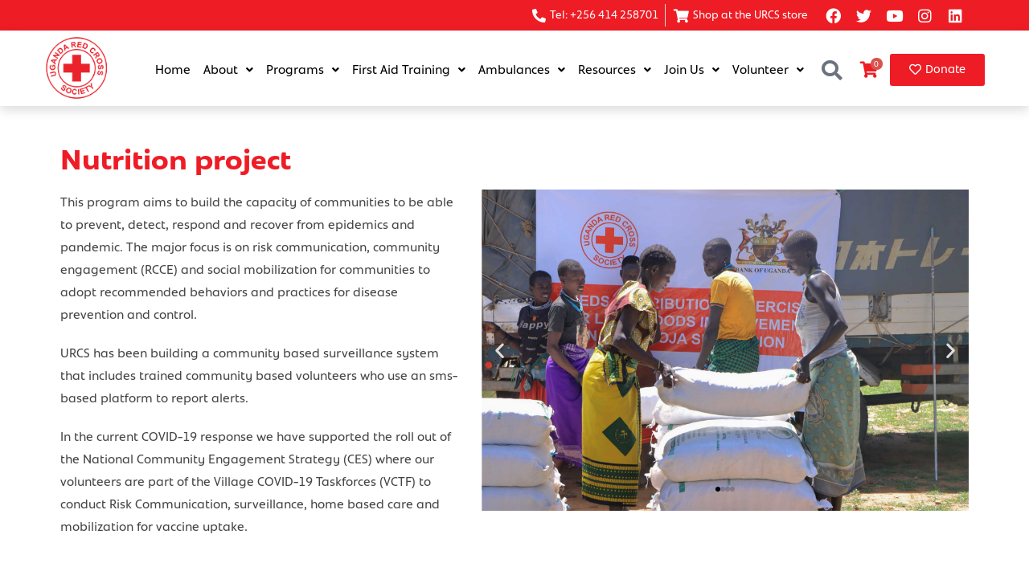

--- FILE ---
content_type: text/html; charset=UTF-8
request_url: https://redcrossug.org/health-and-social-services/nutrition-project/
body_size: 33305
content:
<!DOCTYPE html>
<html lang="en-US">
<head>
	<meta charset="UTF-8">
	<meta name="viewport" content="width=device-width, initial-scale=1.0, viewport-fit=cover" />		<title>Nutrition project &#8211; Uganda Red Cross Society</title>
<meta name='robots' content='max-image-preview:large' />
<noscript><style>#preloader{display:none;}</style></noscript><link rel='dns-prefetch' href='//fonts.googleapis.com' />
<link rel="alternate" type="application/rss+xml" title="Uganda Red Cross Society &raquo; Feed" href="https://redcrossug.org/feed/" />
<link rel="alternate" type="application/rss+xml" title="Uganda Red Cross Society &raquo; Comments Feed" href="https://redcrossug.org/comments/feed/" />
<script>
window._wpemojiSettings = {"baseUrl":"https:\/\/s.w.org\/images\/core\/emoji\/14.0.0\/72x72\/","ext":".png","svgUrl":"https:\/\/s.w.org\/images\/core\/emoji\/14.0.0\/svg\/","svgExt":".svg","source":{"concatemoji":"https:\/\/redcrossug.org\/wp-includes\/js\/wp-emoji-release.min.js?ver=6.1.1"}};
/*! This file is auto-generated */
!function(e,a,t){var n,r,o,i=a.createElement("canvas"),p=i.getContext&&i.getContext("2d");function s(e,t){var a=String.fromCharCode,e=(p.clearRect(0,0,i.width,i.height),p.fillText(a.apply(this,e),0,0),i.toDataURL());return p.clearRect(0,0,i.width,i.height),p.fillText(a.apply(this,t),0,0),e===i.toDataURL()}function c(e){var t=a.createElement("script");t.src=e,t.defer=t.type="text/javascript",a.getElementsByTagName("head")[0].appendChild(t)}for(o=Array("flag","emoji"),t.supports={everything:!0,everythingExceptFlag:!0},r=0;r<o.length;r++)t.supports[o[r]]=function(e){if(p&&p.fillText)switch(p.textBaseline="top",p.font="600 32px Arial",e){case"flag":return s([127987,65039,8205,9895,65039],[127987,65039,8203,9895,65039])?!1:!s([55356,56826,55356,56819],[55356,56826,8203,55356,56819])&&!s([55356,57332,56128,56423,56128,56418,56128,56421,56128,56430,56128,56423,56128,56447],[55356,57332,8203,56128,56423,8203,56128,56418,8203,56128,56421,8203,56128,56430,8203,56128,56423,8203,56128,56447]);case"emoji":return!s([129777,127995,8205,129778,127999],[129777,127995,8203,129778,127999])}return!1}(o[r]),t.supports.everything=t.supports.everything&&t.supports[o[r]],"flag"!==o[r]&&(t.supports.everythingExceptFlag=t.supports.everythingExceptFlag&&t.supports[o[r]]);t.supports.everythingExceptFlag=t.supports.everythingExceptFlag&&!t.supports.flag,t.DOMReady=!1,t.readyCallback=function(){t.DOMReady=!0},t.supports.everything||(n=function(){t.readyCallback()},a.addEventListener?(a.addEventListener("DOMContentLoaded",n,!1),e.addEventListener("load",n,!1)):(e.attachEvent("onload",n),a.attachEvent("onreadystatechange",function(){"complete"===a.readyState&&t.readyCallback()})),(e=t.source||{}).concatemoji?c(e.concatemoji):e.wpemoji&&e.twemoji&&(c(e.twemoji),c(e.wpemoji)))}(window,document,window._wpemojiSettings);
</script>
<style >
img.wp-smiley,
img.emoji {
	display: inline !important;
	border: none !important;
	box-shadow: none !important;
	height: 1em !important;
	width: 1em !important;
	margin: 0 0.07em !important;
	vertical-align: -0.1em !important;
	background: none !important;
	padding: 0 !important;
}
</style>
	<link rel='stylesheet' id='classic-theme-styles-css' href='https://redcrossug.org/wp-includes/css/classic-themes.min.css?ver=1'  media='all' />
<style id='global-styles-inline-css' >
body{--wp--preset--color--black: #000000;--wp--preset--color--cyan-bluish-gray: #abb8c3;--wp--preset--color--white: #ffffff;--wp--preset--color--pale-pink: #f78da7;--wp--preset--color--vivid-red: #cf2e2e;--wp--preset--color--luminous-vivid-orange: #ff6900;--wp--preset--color--luminous-vivid-amber: #fcb900;--wp--preset--color--light-green-cyan: #7bdcb5;--wp--preset--color--vivid-green-cyan: #00d084;--wp--preset--color--pale-cyan-blue: #8ed1fc;--wp--preset--color--vivid-cyan-blue: #0693e3;--wp--preset--color--vivid-purple: #9b51e0;--wp--preset--color--finbuzz-primary: #fa360a;--wp--preset--color--finbuzz-secondary: #ff5e17;--wp--preset--color--finbuzz-button-dark-gray: #111111;--wp--preset--color--finbuzz-button-light-gray: #a5a5a5;--wp--preset--color--finbuzz-button-white: #ffffff;--wp--preset--gradient--vivid-cyan-blue-to-vivid-purple: linear-gradient(135deg,rgba(6,147,227,1) 0%,rgb(155,81,224) 100%);--wp--preset--gradient--light-green-cyan-to-vivid-green-cyan: linear-gradient(135deg,rgb(122,220,180) 0%,rgb(0,208,130) 100%);--wp--preset--gradient--luminous-vivid-amber-to-luminous-vivid-orange: linear-gradient(135deg,rgba(252,185,0,1) 0%,rgba(255,105,0,1) 100%);--wp--preset--gradient--luminous-vivid-orange-to-vivid-red: linear-gradient(135deg,rgba(255,105,0,1) 0%,rgb(207,46,46) 100%);--wp--preset--gradient--very-light-gray-to-cyan-bluish-gray: linear-gradient(135deg,rgb(238,238,238) 0%,rgb(169,184,195) 100%);--wp--preset--gradient--cool-to-warm-spectrum: linear-gradient(135deg,rgb(74,234,220) 0%,rgb(151,120,209) 20%,rgb(207,42,186) 40%,rgb(238,44,130) 60%,rgb(251,105,98) 80%,rgb(254,248,76) 100%);--wp--preset--gradient--blush-light-purple: linear-gradient(135deg,rgb(255,206,236) 0%,rgb(152,150,240) 100%);--wp--preset--gradient--blush-bordeaux: linear-gradient(135deg,rgb(254,205,165) 0%,rgb(254,45,45) 50%,rgb(107,0,62) 100%);--wp--preset--gradient--luminous-dusk: linear-gradient(135deg,rgb(255,203,112) 0%,rgb(199,81,192) 50%,rgb(65,88,208) 100%);--wp--preset--gradient--pale-ocean: linear-gradient(135deg,rgb(255,245,203) 0%,rgb(182,227,212) 50%,rgb(51,167,181) 100%);--wp--preset--gradient--electric-grass: linear-gradient(135deg,rgb(202,248,128) 0%,rgb(113,206,126) 100%);--wp--preset--gradient--midnight: linear-gradient(135deg,rgb(2,3,129) 0%,rgb(40,116,252) 100%);--wp--preset--gradient--finbuzz-gradient-color: linear-gradient(to right,#ff5e17,#fa360a);--wp--preset--duotone--dark-grayscale: url('#wp-duotone-dark-grayscale');--wp--preset--duotone--grayscale: url('#wp-duotone-grayscale');--wp--preset--duotone--purple-yellow: url('#wp-duotone-purple-yellow');--wp--preset--duotone--blue-red: url('#wp-duotone-blue-red');--wp--preset--duotone--midnight: url('#wp-duotone-midnight');--wp--preset--duotone--magenta-yellow: url('#wp-duotone-magenta-yellow');--wp--preset--duotone--purple-green: url('#wp-duotone-purple-green');--wp--preset--duotone--blue-orange: url('#wp-duotone-blue-orange');--wp--preset--font-size--small: 12px;--wp--preset--font-size--medium: 20px;--wp--preset--font-size--large: 36px;--wp--preset--font-size--x-large: 42px;--wp--preset--font-size--normal: 16px;--wp--preset--font-size--huge: 50px;--wp--preset--spacing--20: 0.44rem;--wp--preset--spacing--30: 0.67rem;--wp--preset--spacing--40: 1rem;--wp--preset--spacing--50: 1.5rem;--wp--preset--spacing--60: 2.25rem;--wp--preset--spacing--70: 3.38rem;--wp--preset--spacing--80: 5.06rem;}:where(.is-layout-flex){gap: 0.5em;}body .is-layout-flow > .alignleft{float: left;margin-inline-start: 0;margin-inline-end: 2em;}body .is-layout-flow > .alignright{float: right;margin-inline-start: 2em;margin-inline-end: 0;}body .is-layout-flow > .aligncenter{margin-left: auto !important;margin-right: auto !important;}body .is-layout-constrained > .alignleft{float: left;margin-inline-start: 0;margin-inline-end: 2em;}body .is-layout-constrained > .alignright{float: right;margin-inline-start: 2em;margin-inline-end: 0;}body .is-layout-constrained > .aligncenter{margin-left: auto !important;margin-right: auto !important;}body .is-layout-constrained > :where(:not(.alignleft):not(.alignright):not(.alignfull)){max-width: var(--wp--style--global--content-size);margin-left: auto !important;margin-right: auto !important;}body .is-layout-constrained > .alignwide{max-width: var(--wp--style--global--wide-size);}body .is-layout-flex{display: flex;}body .is-layout-flex{flex-wrap: wrap;align-items: center;}body .is-layout-flex > *{margin: 0;}:where(.wp-block-columns.is-layout-flex){gap: 2em;}.has-black-color{color: var(--wp--preset--color--black) !important;}.has-cyan-bluish-gray-color{color: var(--wp--preset--color--cyan-bluish-gray) !important;}.has-white-color{color: var(--wp--preset--color--white) !important;}.has-pale-pink-color{color: var(--wp--preset--color--pale-pink) !important;}.has-vivid-red-color{color: var(--wp--preset--color--vivid-red) !important;}.has-luminous-vivid-orange-color{color: var(--wp--preset--color--luminous-vivid-orange) !important;}.has-luminous-vivid-amber-color{color: var(--wp--preset--color--luminous-vivid-amber) !important;}.has-light-green-cyan-color{color: var(--wp--preset--color--light-green-cyan) !important;}.has-vivid-green-cyan-color{color: var(--wp--preset--color--vivid-green-cyan) !important;}.has-pale-cyan-blue-color{color: var(--wp--preset--color--pale-cyan-blue) !important;}.has-vivid-cyan-blue-color{color: var(--wp--preset--color--vivid-cyan-blue) !important;}.has-vivid-purple-color{color: var(--wp--preset--color--vivid-purple) !important;}.has-black-background-color{background-color: var(--wp--preset--color--black) !important;}.has-cyan-bluish-gray-background-color{background-color: var(--wp--preset--color--cyan-bluish-gray) !important;}.has-white-background-color{background-color: var(--wp--preset--color--white) !important;}.has-pale-pink-background-color{background-color: var(--wp--preset--color--pale-pink) !important;}.has-vivid-red-background-color{background-color: var(--wp--preset--color--vivid-red) !important;}.has-luminous-vivid-orange-background-color{background-color: var(--wp--preset--color--luminous-vivid-orange) !important;}.has-luminous-vivid-amber-background-color{background-color: var(--wp--preset--color--luminous-vivid-amber) !important;}.has-light-green-cyan-background-color{background-color: var(--wp--preset--color--light-green-cyan) !important;}.has-vivid-green-cyan-background-color{background-color: var(--wp--preset--color--vivid-green-cyan) !important;}.has-pale-cyan-blue-background-color{background-color: var(--wp--preset--color--pale-cyan-blue) !important;}.has-vivid-cyan-blue-background-color{background-color: var(--wp--preset--color--vivid-cyan-blue) !important;}.has-vivid-purple-background-color{background-color: var(--wp--preset--color--vivid-purple) !important;}.has-black-border-color{border-color: var(--wp--preset--color--black) !important;}.has-cyan-bluish-gray-border-color{border-color: var(--wp--preset--color--cyan-bluish-gray) !important;}.has-white-border-color{border-color: var(--wp--preset--color--white) !important;}.has-pale-pink-border-color{border-color: var(--wp--preset--color--pale-pink) !important;}.has-vivid-red-border-color{border-color: var(--wp--preset--color--vivid-red) !important;}.has-luminous-vivid-orange-border-color{border-color: var(--wp--preset--color--luminous-vivid-orange) !important;}.has-luminous-vivid-amber-border-color{border-color: var(--wp--preset--color--luminous-vivid-amber) !important;}.has-light-green-cyan-border-color{border-color: var(--wp--preset--color--light-green-cyan) !important;}.has-vivid-green-cyan-border-color{border-color: var(--wp--preset--color--vivid-green-cyan) !important;}.has-pale-cyan-blue-border-color{border-color: var(--wp--preset--color--pale-cyan-blue) !important;}.has-vivid-cyan-blue-border-color{border-color: var(--wp--preset--color--vivid-cyan-blue) !important;}.has-vivid-purple-border-color{border-color: var(--wp--preset--color--vivid-purple) !important;}.has-vivid-cyan-blue-to-vivid-purple-gradient-background{background: var(--wp--preset--gradient--vivid-cyan-blue-to-vivid-purple) !important;}.has-light-green-cyan-to-vivid-green-cyan-gradient-background{background: var(--wp--preset--gradient--light-green-cyan-to-vivid-green-cyan) !important;}.has-luminous-vivid-amber-to-luminous-vivid-orange-gradient-background{background: var(--wp--preset--gradient--luminous-vivid-amber-to-luminous-vivid-orange) !important;}.has-luminous-vivid-orange-to-vivid-red-gradient-background{background: var(--wp--preset--gradient--luminous-vivid-orange-to-vivid-red) !important;}.has-very-light-gray-to-cyan-bluish-gray-gradient-background{background: var(--wp--preset--gradient--very-light-gray-to-cyan-bluish-gray) !important;}.has-cool-to-warm-spectrum-gradient-background{background: var(--wp--preset--gradient--cool-to-warm-spectrum) !important;}.has-blush-light-purple-gradient-background{background: var(--wp--preset--gradient--blush-light-purple) !important;}.has-blush-bordeaux-gradient-background{background: var(--wp--preset--gradient--blush-bordeaux) !important;}.has-luminous-dusk-gradient-background{background: var(--wp--preset--gradient--luminous-dusk) !important;}.has-pale-ocean-gradient-background{background: var(--wp--preset--gradient--pale-ocean) !important;}.has-electric-grass-gradient-background{background: var(--wp--preset--gradient--electric-grass) !important;}.has-midnight-gradient-background{background: var(--wp--preset--gradient--midnight) !important;}.has-small-font-size{font-size: var(--wp--preset--font-size--small) !important;}.has-medium-font-size{font-size: var(--wp--preset--font-size--medium) !important;}.has-large-font-size{font-size: var(--wp--preset--font-size--large) !important;}.has-x-large-font-size{font-size: var(--wp--preset--font-size--x-large) !important;}
.wp-block-navigation a:where(:not(.wp-element-button)){color: inherit;}
:where(.wp-block-columns.is-layout-flex){gap: 2em;}
.wp-block-pullquote{font-size: 1.5em;line-height: 1.6;}
</style>
<link rel='stylesheet' id='formcraft-common-css' href='https://redcrossug.org/wp-content/plugins/formcraft3/dist/formcraft-common.css?ver=3.9.3'  media='all' />
<link rel='stylesheet' id='formcraft-form-css' href='https://redcrossug.org/wp-content/plugins/formcraft3/dist/form.css?ver=3.9.3'  media='all' />
<link rel='stylesheet' id='woocommerce-layout-css' href='https://redcrossug.org/wp-content/plugins/woocommerce/assets/css/woocommerce-layout.css?ver=7.8.0'  media='all' />
<link rel='stylesheet' id='woocommerce-smallscreen-css' href='https://redcrossug.org/wp-content/plugins/woocommerce/assets/css/woocommerce-smallscreen.css?ver=7.8.0'  media='only screen and (max-width: 768px)' />
<link rel='stylesheet' id='woocommerce-general-css' href='https://redcrossug.org/wp-content/plugins/woocommerce/assets/css/woocommerce.css?ver=7.8.0'  media='all' />
<style id='woocommerce-inline-inline-css' >
.woocommerce form .form-row .required { visibility: visible; }
</style>
<link rel='stylesheet' id='elementor-icons-css' href='https://redcrossug.org/wp-content/plugins/elementor/assets/lib/eicons/css/elementor-icons.min.css?ver=5.25.0'  media='all' />
<link rel='stylesheet' id='elementor-frontend-css' href='https://redcrossug.org/wp-content/plugins/elementor/assets/css/frontend-lite.min.css?ver=3.18.3'  media='all' />
<style id='elementor-frontend-inline-css' >
.elementor-kit-471{--e-global-color-primary:#6EC1E4;--e-global-color-secondary:#54595F;--e-global-color-text:#7A7A7A;--e-global-color-accent:#61CE70;--e-global-typography-primary-font-family:"Bonnie";--e-global-typography-primary-font-weight:400;--e-global-typography-secondary-font-family:"Roboto Slab";--e-global-typography-secondary-font-weight:400;--e-global-typography-text-font-family:"Bonnie";--e-global-typography-text-font-weight:400;--e-global-typography-accent-font-family:"Bonnie";--e-global-typography-accent-font-weight:500;}.elementor-section.elementor-section-boxed > .elementor-container{max-width:1170px;}.e-con{--container-max-width:1170px;}.elementor-widget:not(:last-child){margin-block-end:20px;}.elementor-element{--widgets-spacing:20px 20px;}{}h1.entry-title{display:var(--page-title-display);}.elementor-kit-471 e-page-transition{background-color:#FFBC7D;}@media(max-width:1024px){.elementor-section.elementor-section-boxed > .elementor-container{max-width:1024px;}.e-con{--container-max-width:1024px;}}@media(max-width:767px){.elementor-section.elementor-section-boxed > .elementor-container{max-width:767px;}.e-con{--container-max-width:767px;}}/* Start Custom Fonts CSS *//* End Custom Fonts CSS */
.elementor-9341 .elementor-element.elementor-element-188f75b{padding:30px 0px 20px 0px;}.elementor-bc-flex-widget .elementor-9341 .elementor-element.elementor-element-13398cf.elementor-column .elementor-widget-wrap{align-items:center;}.elementor-9341 .elementor-element.elementor-element-13398cf.elementor-column.elementor-element[data-element_type="column"] > .elementor-widget-wrap.elementor-element-populated{align-content:center;align-items:center;}.elementor-9341 .elementor-element.elementor-element-13398cf > .elementor-element-populated{padding:10px 20px 10px 10px;}.elementor-9341 .elementor-element.elementor-element-082fc98 .elementor-heading-title{color:#EE1C25;font-family:"Bonnie", Sans-serif;}.elementor-9341 .elementor-element.elementor-element-af4c796{font-family:"Bonnie", Sans-serif;}.elementor-bc-flex-widget .elementor-9341 .elementor-element.elementor-element-d4e498e.elementor-column .elementor-widget-wrap{align-items:center;}.elementor-9341 .elementor-element.elementor-element-d4e498e.elementor-column.elementor-element[data-element_type="column"] > .elementor-widget-wrap.elementor-element-populated{align-content:center;align-items:center;}.elementor-9341 .elementor-element.elementor-element-1ae2dec .elementor-repeater-item-2d31b2d .swiper-slide-bg{background-color:#FF0000;background-image:url(https://redcrossug.org/wp-content/uploads/2023/06/Uganda-Red-Cross-society-nutrition3.jpg);background-size:cover;}.elementor-9341 .elementor-element.elementor-element-1ae2dec .elementor-repeater-item-0c02bed .swiper-slide-bg{background-color:#FF0000;background-image:url(https://redcrossug.org/wp-content/uploads/2023/06/Uganda-Red-Cross-society-nutrition.jpg);background-size:cover;}.elementor-9341 .elementor-element.elementor-element-1ae2dec .elementor-repeater-item-3003b03 .swiper-slide-bg{background-color:#FF0000;background-image:url(https://redcrossug.org/wp-content/uploads/2023/06/Uganda-Red-Cross-society-nutrition2.jpg);background-size:cover;}.elementor-9341 .elementor-element.elementor-element-1ae2dec .elementor-repeater-item-7110025 .swiper-slide-bg{background-color:#FF0000;background-image:url(https://redcrossug.org/wp-content/uploads/2023/06/Uganda-Red-Cross-society-nutrition1.jpg);background-size:cover;}.elementor-9341 .elementor-element.elementor-element-1ae2dec .swiper-slide{height:400px;transition-duration:calc(5000ms*1.2);}.elementor-9341 .elementor-element.elementor-element-1ae2dec .swiper-slide-contents{max-width:66%;}.elementor-9341 .elementor-element.elementor-element-1ae2dec .swiper-slide-inner{text-align:center;}@media(min-width:768px){.elementor-9341 .elementor-element.elementor-element-13398cf{width:45.596%;}.elementor-9341 .elementor-element.elementor-element-d4e498e{width:54.404%;}}/* Start Custom Fonts CSS */@font-face {
	font-family: 'Bonnie';
	font-style: normal;
	font-weight: normal;
	font-display: auto;
	src: url('https://redcrossug.org/wp-content/uploads/2023/06/Bonnie-Normal.2168bf8d.woff2') format('woff2'),
		url('https://redcrossug.org/wp-content/uploads/2023/06/Bonnie-Normal.e822d201.woff') format('woff');
}
@font-face {
	font-family: 'Bonnie';
	font-style: normal;
	font-weight: 500;
	font-display: auto;
	src: url('https://redcrossug.org/wp-content/uploads/2023/06/Bonnie-SemiBold.cd0c5dbb.woff2') format('woff2'),
		url('https://redcrossug.org/wp-content/uploads/2023/06/Bonnie-SemiBold.2e2fa48b.woff') format('woff');
}
@font-face {
	font-family: 'Bonnie';
	font-style: normal;
	font-weight: bold;
	font-display: auto;
	src: url('https://redcrossug.org/wp-content/uploads/2023/06/Bonnie-Bold.293a7404.woff2') format('woff2'),
		url('https://redcrossug.org/wp-content/uploads/2023/06/Bonnie-Bold.16971ec9.woff') format('woff');
}
/* End Custom Fonts CSS */
.elementor-8084 .elementor-element.elementor-element-ec91ca2:not(.elementor-motion-effects-element-type-background), .elementor-8084 .elementor-element.elementor-element-ec91ca2 > .elementor-motion-effects-container > .elementor-motion-effects-layer{background-color:#EE1C25;}.elementor-8084 .elementor-element.elementor-element-ec91ca2{transition:background 0.3s, border 0.3s, border-radius 0.3s, box-shadow 0.3s;}.elementor-8084 .elementor-element.elementor-element-ec91ca2 > .elementor-background-overlay{transition:background 0.3s, border-radius 0.3s, opacity 0.3s;}.elementor-8084 .elementor-element.elementor-element-354970d > .elementor-element-populated{padding:0px 0px 0px 0px;}.elementor-bc-flex-widget .elementor-8084 .elementor-element.elementor-element-5c3172f.elementor-column .elementor-widget-wrap{align-items:center;}.elementor-8084 .elementor-element.elementor-element-5c3172f.elementor-column.elementor-element[data-element_type="column"] > .elementor-widget-wrap.elementor-element-populated{align-content:center;align-items:center;}.elementor-8084 .elementor-element.elementor-element-5c3172f > .elementor-element-populated{padding:0px 0px 0px 0px;}.elementor-bc-flex-widget .elementor-8084 .elementor-element.elementor-element-9223a0f.elementor-column .elementor-widget-wrap{align-items:center;}.elementor-8084 .elementor-element.elementor-element-9223a0f.elementor-column.elementor-element[data-element_type="column"] > .elementor-widget-wrap.elementor-element-populated{align-content:center;align-items:center;}.elementor-8084 .elementor-element.elementor-element-9223a0f.elementor-column > .elementor-widget-wrap{justify-content:flex-end;}.elementor-8084 .elementor-element.elementor-element-9223a0f > .elementor-element-populated{padding:0px 0px 0px 0px;}.elementor-8084 .elementor-element.elementor-element-2d4bcc0 .elementor-icon-list-item:not(:last-child):after{content:"";height:100%;border-color:#ddd;}.elementor-8084 .elementor-element.elementor-element-2d4bcc0 .elementor-icon-list-items:not(.elementor-inline-items) .elementor-icon-list-item:not(:last-child):after{border-top-style:solid;border-top-width:1px;}.elementor-8084 .elementor-element.elementor-element-2d4bcc0 .elementor-icon-list-items.elementor-inline-items .elementor-icon-list-item:not(:last-child):after{border-left-style:solid;}.elementor-8084 .elementor-element.elementor-element-2d4bcc0 .elementor-inline-items .elementor-icon-list-item:not(:last-child):after{border-left-width:1px;}.elementor-8084 .elementor-element.elementor-element-2d4bcc0 .elementor-icon-list-icon i{color:#FFFFFF;transition:color 0.3s;}.elementor-8084 .elementor-element.elementor-element-2d4bcc0 .elementor-icon-list-icon svg{fill:#FFFFFF;transition:fill 0.3s;}.elementor-8084 .elementor-element.elementor-element-2d4bcc0{--e-icon-list-icon-size:17px;--icon-vertical-offset:0px;width:var( --container-widget-width, 102.602% );max-width:102.602%;--container-widget-width:102.602%;--container-widget-flex-grow:0;}.elementor-8084 .elementor-element.elementor-element-2d4bcc0 .elementor-icon-list-item > .elementor-icon-list-text, .elementor-8084 .elementor-element.elementor-element-2d4bcc0 .elementor-icon-list-item > a{font-family:"Bonnie", Sans-serif;font-size:14px;}.elementor-8084 .elementor-element.elementor-element-2d4bcc0 .elementor-icon-list-text{color:#FFFFFF;transition:color 0.3s;}.elementor-bc-flex-widget .elementor-8084 .elementor-element.elementor-element-08c1816.elementor-column .elementor-widget-wrap{align-items:center;}.elementor-8084 .elementor-element.elementor-element-08c1816.elementor-column.elementor-element[data-element_type="column"] > .elementor-widget-wrap.elementor-element-populated{align-content:center;align-items:center;}.elementor-8084 .elementor-element.elementor-element-08c1816.elementor-column > .elementor-widget-wrap{justify-content:flex-end;}.elementor-8084 .elementor-element.elementor-element-08c1816 > .elementor-element-populated{padding:0px 0px 0px 0px;}.elementor-8084 .elementor-element.elementor-element-0bdc567{--grid-template-columns:repeat(0, auto);--icon-size:19px;--grid-column-gap:0px;--grid-row-gap:0px;}.elementor-8084 .elementor-element.elementor-element-0bdc567 .elementor-widget-container{text-align:center;}.elementor-8084 .elementor-element.elementor-element-0bdc567 .elementor-social-icon{background-color:#EE1C25;}.elementor-8084 .elementor-element.elementor-element-0bdc567 .elementor-icon{border-radius:50% 50% 50% 50%;}.elementor-8084 .elementor-element.elementor-element-86e06d4:not(.elementor-motion-effects-element-type-background), .elementor-8084 .elementor-element.elementor-element-86e06d4 > .elementor-motion-effects-container > .elementor-motion-effects-layer{background-color:#FFFFFF;}.elementor-8084 .elementor-element.elementor-element-86e06d4{box-shadow:0px 5px 13px 0px rgba(0, 0, 0, 0.14);transition:background 0.3s, border 0.3s, border-radius 0.3s, box-shadow 0.3s;}.elementor-8084 .elementor-element.elementor-element-86e06d4 > .elementor-background-overlay{transition:background 0.3s, border-radius 0.3s, opacity 0.3s;}.elementor-8084 .elementor-element.elementor-element-63eb234 > .elementor-element-populated{padding:4px 0px 0px 0px;}.elementor-bc-flex-widget .elementor-8084 .elementor-element.elementor-element-2ea29db.elementor-column .elementor-widget-wrap{align-items:center;}.elementor-8084 .elementor-element.elementor-element-2ea29db.elementor-column.elementor-element[data-element_type="column"] > .elementor-widget-wrap.elementor-element-populated{align-content:center;align-items:center;}.elementor-8084 .elementor-element.elementor-element-2ea29db > .elementor-element-populated{padding:0px 0px 5px 0px;}.elementor-8084 .elementor-element.elementor-element-54bbaa9{width:var( --container-widget-width, 99.074% );max-width:99.074%;--container-widget-width:99.074%;--container-widget-flex-grow:0;}.elementor-bc-flex-widget .elementor-8084 .elementor-element.elementor-element-1de2b38.elementor-column .elementor-widget-wrap{align-items:center;}.elementor-8084 .elementor-element.elementor-element-1de2b38.elementor-column.elementor-element[data-element_type="column"] > .elementor-widget-wrap.elementor-element-populated{align-content:center;align-items:center;}.elementor-8084 .elementor-element.elementor-element-1de2b38 > .elementor-element-populated{padding:0px 0px 0px 0px;}.elementor-8084 .elementor-element.elementor-element-5799c07 .uael-nav-menu__toggle{text-align:right;}.elementor-8084 .elementor-element.elementor-element-5799c07 .menu-item a.uael-menu-item,.elementor-8084 .elementor-element.elementor-element-5799c07 .menu-item a.uael-sub-menu-item{padding-left:8px;padding-right:8px;}.elementor-8084 .elementor-element.elementor-element-5799c07 .menu-item a.uael-menu-item, .elementor-8084 .elementor-element.elementor-element-5799c07 .menu-item a.uael-sub-menu-item{padding-top:37px;padding-bottom:37px;}body:not(.rtl) .elementor-8084 .elementor-element.elementor-element-5799c07 .uael-nav-menu__layout-horizontal .uael-nav-menu > li.menu-item:not(:last-child){margin-right:0px;}body.rtl .elementor-8084 .elementor-element.elementor-element-5799c07 .uael-nav-menu__layout-horizontal .uael-nav-menu > li.menu-item:not(:last-child){margin-left:0px;}.elementor-8084 .elementor-element.elementor-element-5799c07 nav:not(.uael-nav-menu__layout-horizontal) .uael-nav-menu > li.menu-item:not(:last-child){margin-bottom:0;}.elementor-8084 .elementor-element.elementor-element-5799c07 .menu-item a.uael-menu-item{font-family:"Bonnie", Sans-serif;font-size:16px;font-weight:400;}.elementor-8084 .elementor-element.elementor-element-5799c07 .menu-item a.uael-menu-item:not(.elementor-button), .elementor-8084 .elementor-element.elementor-element-5799c07 .sub-menu a.uael-sub-menu-item{color:#000000;}.elementor-8084 .elementor-element.elementor-element-5799c07 .menu-item a.uael-menu-item:not(.elementor-button):hover,
								.elementor-8084 .elementor-element.elementor-element-5799c07 .sub-menu a.uael-sub-menu-item:hover,
								.elementor-8084 .elementor-element.elementor-element-5799c07 .menu-item.current-menu-item a.uael-menu-item:not(.elementor-button),
								.elementor-8084 .elementor-element.elementor-element-5799c07 .menu-item a.uael-menu-item.highlighted:not(.elementor-button),
								.elementor-8084 .elementor-element.elementor-element-5799c07 .menu-item a.uael-menu-item:not(.elementor-button):focus{color:#D9534F;}.elementor-8084 .elementor-element.elementor-element-5799c07 .menu-item.current-menu-item a.uael-menu-item:not(.elementor-button),
								.elementor-8084 .elementor-element.elementor-element-5799c07 .menu-item.current-menu-ancestor a.uael-menu-item:not(.elementor-button),
								.elementor-8084 .elementor-element.elementor-element-5799c07 .menu-item.custom-menu-active a.uael-menu-item:not(.elementor-button){color:#D9534F;}.elementor-8084 .elementor-element.elementor-element-5799c07 .sub-menu,
								.elementor-8084 .elementor-element.elementor-element-5799c07 nav.uael-dropdown,
								.elementor-8084 .elementor-element.elementor-element-5799c07 .uael-nav-menu nav.uael-dropdown-expandible,
								.elementor-8084 .elementor-element.elementor-element-5799c07 .uael-nav-menu nav.uael-dropdown-expandible .menu-item a.uael-menu-item,
								.elementor-8084 .elementor-element.elementor-element-5799c07 .uael-nav-menu nav.uael-dropdown-expandible .menu-item .sub-menu,
								.elementor-8084 .elementor-element.elementor-element-5799c07 nav.uael-dropdown .menu-item a.uael-menu-item,
								.elementor-8084 .elementor-element.elementor-element-5799c07 nav.uael-dropdown .menu-item a.uael-sub-menu-item{background-color:#fff;}.elementor-8084 .elementor-element.elementor-element-5799c07 .sub-menu a.uael-sub-menu-item:hover,
								.elementor-8084 .elementor-element.elementor-element-5799c07 .elementor-menu-toggle:hover,
								.elementor-8084 .elementor-element.elementor-element-5799c07 nav.uael-dropdown li a.uael-menu-item:not(.elementor-button):hover,
								.elementor-8084 .elementor-element.elementor-element-5799c07 nav.uael-dropdown li a.uael-sub-menu-item:not(.elementor-button):hover,
								.elementor-8084 .elementor-element.elementor-element-5799c07 .uael-nav-menu nav.uael-dropdown-expandible li a.uael-menu-item:hover,
								.elementor-8084 .elementor-element.elementor-element-5799c07 .uael-nav-menu nav.uael-dropdown-expandible li a.uael-sub-menu-item:hover{color:#FFFFFF;}.elementor-8084 .elementor-element.elementor-element-5799c07 .sub-menu a.uael-sub-menu-item:hover,
								.elementor-8084 .elementor-element.elementor-element-5799c07 nav.uael-dropdown li a.uael-menu-item:not(.elementor-button):hover,
								.elementor-8084 .elementor-element.elementor-element-5799c07 nav.uael-dropdown li a.uael-sub-menu-item:not(.elementor-button):hover,
								.elementor-8084 .elementor-element.elementor-element-5799c07 .uael-nav-menu nav.uael-dropdown-expandible li a.uael-menu-item:hover,
								.elementor-8084 .elementor-element.elementor-element-5799c07 .uael-nav-menu nav.uael-dropdown-expandible li a.uael-sub-menu-item:hover{background-color:#FA1734;}.elementor-8084 .elementor-element.elementor-element-5799c07 .sub-menu li a.uael-sub-menu-item,
							.elementor-8084 .elementor-element.elementor-element-5799c07 nav.uael-dropdown li a.uael-menu-item,
							.elementor-8084 .elementor-element.elementor-element-5799c07 nav.uael-dropdown li a.uael-sub-menu-item,
							.elementor-8084 .elementor-element.elementor-element-5799c07 nav.uael-dropdown-expandible li a.uael-menu-item{font-family:"Bonnie", Sans-serif;}.elementor-8084 .elementor-element.elementor-element-5799c07 .uael-nav-menu .sub-menu,
								.elementor-8084 .elementor-element.elementor-element-5799c07 nav.uael-dropdown,
						 		.elementor-8084 .elementor-element.elementor-element-5799c07 nav.uael-dropdown-expandible{box-shadow:0px 7px 11px 0px rgba(0, 0, 0, 0.15);}.elementor-8084 .elementor-element.elementor-element-5799c07 ul.sub-menu{width:250px;}.elementor-8084 .elementor-element.elementor-element-5799c07 .sub-menu li a.uael-sub-menu-item,
						.elementor-8084 .elementor-element.elementor-element-5799c07 nav.uael-dropdown li a.uael-menu-item,
						.elementor-8084 .elementor-element.elementor-element-5799c07 nav.uael-dropdown li a.uael-sub-menu-item,
						.elementor-8084 .elementor-element.elementor-element-5799c07 nav.uael-dropdown-expandible li a.uael-menu-item,
						.elementor-8084 .elementor-element.elementor-element-5799c07 nav.uael-dropdown-expandible li a.uael-sub-menu-item{padding-left:15px;padding-right:15px;}.elementor-8084 .elementor-element.elementor-element-5799c07 .sub-menu a.uael-sub-menu-item,
						 .elementor-8084 .elementor-element.elementor-element-5799c07 nav.uael-dropdown li a.uael-menu-item,
						 .elementor-8084 .elementor-element.elementor-element-5799c07 nav.uael-dropdown li a.uael-sub-menu-item,
						 .elementor-8084 .elementor-element.elementor-element-5799c07 nav.uael-dropdown-expandible li a.uael-menu-item,
						 .elementor-8084 .elementor-element.elementor-element-5799c07 nav.uael-dropdown-expandible li a.uael-sub-menu-item{padding-top:20px;padding-bottom:20px;}.elementor-8084 .elementor-element.elementor-element-5799c07 nav.uael-nav-menu__layout-horizontal ul.sub-menu, .elementor-8084 .elementor-element.elementor-element-5799c07 nav.uael-nav-menu__layout-expandible.menu-is-active,
						.elementor-8084 .elementor-element.elementor-element-5799c07 .uael-dropdown.menu-is-active{margin-top:0px;}.elementor-8084 .elementor-element.elementor-element-5799c07 .sub-menu li.menu-item:not(:last-child),
						.elementor-8084 .elementor-element.elementor-element-5799c07 nav.uael-dropdown li.menu-item:not(:last-child),
						.elementor-8084 .elementor-element.elementor-element-5799c07 nav.uael-dropdown-expandible li.menu-item:not(:last-child){border-bottom-style:solid;border-bottom-color:#EDEDED;border-bottom-width:1px;}.elementor-8084 .elementor-element.elementor-element-5799c07 div.uael-nav-menu-icon{color:#EE1C25;}.elementor-8084 .elementor-element.elementor-element-5799c07 div.uael-nav-menu-icon svg{fill:#EE1C25;}.elementor-bc-flex-widget .elementor-8084 .elementor-element.elementor-element-ff32a4a.elementor-column .elementor-widget-wrap{align-items:center;}.elementor-8084 .elementor-element.elementor-element-ff32a4a.elementor-column.elementor-element[data-element_type="column"] > .elementor-widget-wrap.elementor-element-populated{align-content:center;align-items:center;}.elementor-8084 .elementor-element.elementor-element-71943af .elementor-search-form{text-align:center;}.elementor-8084 .elementor-element.elementor-element-71943af .elementor-search-form__toggle{--e-search-form-toggle-size:33px;--e-search-form-toggle-color:#69727D;--e-search-form-toggle-background-color:#FFFFFF;--e-search-form-toggle-icon-size:calc(77em / 100);}.elementor-8084 .elementor-element.elementor-element-71943af:not(.elementor-search-form--skin-full_screen) .elementor-search-form__container{border-radius:3px;}.elementor-8084 .elementor-element.elementor-element-71943af.elementor-search-form--skin-full_screen input[type="search"].elementor-search-form__input{border-radius:3px;}.elementor-bc-flex-widget .elementor-8084 .elementor-element.elementor-element-91c89d9.elementor-column .elementor-widget-wrap{align-items:center;}.elementor-8084 .elementor-element.elementor-element-91c89d9.elementor-column.elementor-element[data-element_type="column"] > .elementor-widget-wrap.elementor-element-populated{align-content:center;align-items:center;}.elementor-8084 .elementor-element.elementor-element-d4d65c8 .uael-mc__btn-badge{border-radius:100%;top:-0.5em;right:-0.5em;font-size:10px;color:#ffffff;background-color:#d9534f;}.elementor-8084 .elementor-element.elementor-element-d4d65c8 .uael-mc-dropdown__header-badge{border-radius:100%;margin-left:2px;}.elementor-8084 .elementor-element.elementor-element-d4d65c8 .uael-mc-modal__header-badge{border-radius:100%;margin-left:2px;}.elementor-8084 .elementor-element.elementor-element-d4d65c8 .uael-mc-offcanvas__header-badge{border-radius:100%;margin-left:2px;}.elementor-8084 .elementor-element.elementor-element-d4d65c8 .uael-mc{justify-content:flex-end;}.elementor-8084 .elementor-element.elementor-element-d4d65c8 .uael-mc__btn-icon{font-size:20px;}.elementor-8084 .elementor-element.elementor-element-d4d65c8 .uael-mc-dropdown{width:450px;}.elementor-8084 .elementor-element.elementor-element-d4d65c8 .uael-mc-modal{width:450px;}.elementor-8084 .elementor-element.elementor-element-d4d65c8 .uael-mc-offcanvas{width:450px;}.elementor-8084 .elementor-element.elementor-element-d4d65c8 .uael-mc-dropdown__header-icon{font-size:20px;}.elementor-8084 .elementor-element.elementor-element-d4d65c8 .uael-mc-modal__header-icon{font-size:20px;}.elementor-8084 .elementor-element.elementor-element-d4d65c8 .uael-mc-offcanvas__header-icon{font-size:20px;}.elementor-8084 .elementor-element.elementor-element-d4d65c8 .uael-mc-offcanvas-wrap{background-color:rgba(0,0,0,0.75);}.elementor-8084 .elementor-element.elementor-element-d4d65c8 .uael-close-o{color:#000000;background-color:#ffffff;border-style:solid;}.elementor-8084 .elementor-element.elementor-element-d4d65c8 ul.woocommerce-mini-cart.cart_list.product_list_widget li a.remove.remove_from_cart_button{width:calc(19px + 24px);height:calc(19px + 24px);font-size:calc(19px + 18px);}.elementor-bc-flex-widget .elementor-8084 .elementor-element.elementor-element-a5e1c5d.elementor-column .elementor-widget-wrap{align-items:center;}.elementor-8084 .elementor-element.elementor-element-a5e1c5d.elementor-column.elementor-element[data-element_type="column"] > .elementor-widget-wrap.elementor-element-populated{align-content:center;align-items:center;}.elementor-8084 .elementor-element.elementor-element-59b113c .elementor-repeater-item-295e02f .elementor-button .elementor-button-icon i{font-size:1em;}.elementor-8084 .elementor-element.elementor-element-59b113c .elementor-repeater-item-295e02f .elementor-button .elementor-button-icon svg{height:1em;width:1em;}.elementor-8084 .elementor-element.elementor-element-59b113c .elementor-repeater-item-295e02f .elementor-button{color:#FFFFFF;}.elementor-8084 .elementor-element.elementor-element-59b113c a.elementor-button,.elementor-8084 .elementor-element.elementor-element-59b113c a.elementor-button svg{font-family:"Bonnie", Sans-serif;}.elementor-8084 .elementor-element.elementor-element-59b113c a.elementor-button{background-color:#EE1C25;}.elementor-8084 .elementor-element.elementor-element-59b113c a.elementor-button:hover{background-color:#D9534F;}.elementor-8084 .elementor-element.elementor-element-59b113c .uael-dual-button-wrap .uael-button-wrapper{margin-right:calc( 18px / 2);margin-left:calc( 18px / 2);}.elementor-8084 .elementor-element.elementor-element-59b113c.uael-button-stack-none .uael-dual-button-wrap{margin-right:calc( -18px / 2);margin-left:calc( -18px / 2);}.elementor-8084 .elementor-element.elementor-element-59b113c.uael-button-stack-desktop .uael-dual-button-wrap .uael-button-wrapper{margin-bottom:calc( 18px / 2 );margin-top:calc( 18px / 2 );margin-right:0;margin-left:0;}.elementor-8084 .elementor-element.elementor-element-59b113c.uael-button-stack-desktop .uael-dual-button-wrap .uael-button-wrapper:last-child{margin-bottom:0;}.elementor-8084 .elementor-element.elementor-element-59b113c.uael-button-stack-desktop .uael-dual-button-wrap .uael-button-wrapper:first-child{margin-top:0;}@media(max-width:1024px){body:not(.rtl) .elementor-8084 .elementor-element.elementor-element-5799c07.uael-nav-menu__breakpoint-tablet .uael-nav-menu__layout-horizontal .uael-nav-menu > li.menu-item:not(:last-child){margin-right:0px;}.elementor-8084 .elementor-element.elementor-element-5799c07.uael-nav-menu__breakpoint-tablet nav.uael-nav-menu__layout-horizontal ul.sub-menu{margin-top:0px;}.elementor-8084 .elementor-element.elementor-element-59b113c.uael-button-stack-tablet .uael-dual-button-wrap .uael-button-wrapper{margin-bottom:calc( 18px / 2 );margin-top:calc( 18px / 2 );margin-right:0;margin-left:0;}.elementor-8084 .elementor-element.elementor-element-59b113c.uael-button-stack-tablet .uael-dual-button-wrap .uael-button-wrapper:last-child{margin-bottom:0;}.elementor-8084 .elementor-element.elementor-element-59b113c.uael-button-stack-tablet .uael-dual-button-wrap .uael-button-wrapper:first-child{margin-top:0;}}@media(min-width:768px){.elementor-8084 .elementor-element.elementor-element-5c3172f{width:30.1%;}.elementor-8084 .elementor-element.elementor-element-9223a0f{width:51.1%;}.elementor-8084 .elementor-element.elementor-element-08c1816{width:18.436%;}.elementor-8084 .elementor-element.elementor-element-2ea29db{width:7.117%;}.elementor-8084 .elementor-element.elementor-element-1de2b38{width:74.376%;}.elementor-8084 .elementor-element.elementor-element-ff32a4a{width:3.547%;}.elementor-8084 .elementor-element.elementor-element-91c89d9{width:4.938%;}.elementor-8084 .elementor-element.elementor-element-a5e1c5d{width:10.004%;}}@media(max-width:1024px) and (min-width:768px){.elementor-8084 .elementor-element.elementor-element-5c3172f{width:56%;}.elementor-8084 .elementor-element.elementor-element-9223a0f{width:24%;}}@media(max-width:767px){.elementor-8084 .elementor-element.elementor-element-2ea29db{width:50%;}.elementor-8084 .elementor-element.elementor-element-54bbaa9{text-align:left;}.elementor-8084 .elementor-element.elementor-element-1de2b38{width:50%;}.elementor-8084 .elementor-element.elementor-element-1de2b38.elementor-column > .elementor-widget-wrap{justify-content:flex-end;}.elementor-8084 .elementor-element.elementor-element-1de2b38 > .elementor-element-populated{padding:0px 8px 0px 0px;}body:not(.rtl) .elementor-8084 .elementor-element.elementor-element-5799c07.uael-nav-menu__breakpoint-mobile .uael-nav-menu__layout-horizontal .uael-nav-menu > li.menu-item:not(:last-child){margin-right:0px;}.elementor-8084 .elementor-element.elementor-element-5799c07.uael-nav-menu__breakpoint-mobile nav.uael-nav-menu__layout-horizontal ul.sub-menu{margin-top:0px;}.elementor-8084 .elementor-element.elementor-element-5799c07 .uael-nav-menu-icon{font-size:35px;border-width:1px;padding:0.35em;}.elementor-8084 .elementor-element.elementor-element-5799c07 .uael-nav-menu-icon svg{font-size:35px;line-height:35px;height:35px;width:35px;}.elementor-8084 .elementor-element.elementor-element-ff32a4a{width:50%;}.elementor-8084 .elementor-element.elementor-element-91c89d9{width:50%;}.elementor-8084 .elementor-element.elementor-element-a5e1c5d{width:50%;}.elementor-8084 .elementor-element.elementor-element-59b113c.uael-button-stack-mobile .uael-dual-button-wrap .uael-button-wrapper{margin-bottom:calc( 18px / 2 );margin-top:calc( 18px / 2 );margin-right:0;margin-left:0;}.elementor-8084 .elementor-element.elementor-element-59b113c.uael-button-stack-mobile .uael-dual-button-wrap .uael-button-wrapper:last-child{margin-bottom:0;}.elementor-8084 .elementor-element.elementor-element-59b113c.uael-button-stack-mobile .uael-dual-button-wrap .uael-button-wrapper:first-child{margin-top:0;}}/* Start custom CSS for section, class: .elementor-element-86e06d4 */.main_header{z-index: 100!important}/* End custom CSS */
/* Start Custom Fonts CSS */@font-face {
	font-family: 'Bonnie';
	font-style: normal;
	font-weight: normal;
	font-display: auto;
	src: url('https://redcrossug.org/wp-content/uploads/2023/06/Bonnie-Normal.2168bf8d.woff2') format('woff2'),
		url('https://redcrossug.org/wp-content/uploads/2023/06/Bonnie-Normal.e822d201.woff') format('woff');
}
@font-face {
	font-family: 'Bonnie';
	font-style: normal;
	font-weight: 500;
	font-display: auto;
	src: url('https://redcrossug.org/wp-content/uploads/2023/06/Bonnie-SemiBold.cd0c5dbb.woff2') format('woff2'),
		url('https://redcrossug.org/wp-content/uploads/2023/06/Bonnie-SemiBold.2e2fa48b.woff') format('woff');
}
@font-face {
	font-family: 'Bonnie';
	font-style: normal;
	font-weight: bold;
	font-display: auto;
	src: url('https://redcrossug.org/wp-content/uploads/2023/06/Bonnie-Bold.293a7404.woff2') format('woff2'),
		url('https://redcrossug.org/wp-content/uploads/2023/06/Bonnie-Bold.16971ec9.woff') format('woff');
}
/* End Custom Fonts CSS */
.elementor-8308 .elementor-element.elementor-element-a969920:not(.elementor-motion-effects-element-type-background), .elementor-8308 .elementor-element.elementor-element-a969920 > .elementor-motion-effects-container > .elementor-motion-effects-layer{background-color:#616161;}.elementor-8308 .elementor-element.elementor-element-a969920{transition:background 0.3s, border 0.3s, border-radius 0.3s, box-shadow 0.3s;padding:20px 0px 10px 0px;}.elementor-8308 .elementor-element.elementor-element-a969920 > .elementor-background-overlay{transition:background 0.3s, border-radius 0.3s, opacity 0.3s;}.elementor-8308 .elementor-element.elementor-element-b8207f5.elementor-position-right .elementor-image-box-img{margin-left:15px;}.elementor-8308 .elementor-element.elementor-element-b8207f5.elementor-position-left .elementor-image-box-img{margin-right:15px;}.elementor-8308 .elementor-element.elementor-element-b8207f5.elementor-position-top .elementor-image-box-img{margin-bottom:15px;}.elementor-8308 .elementor-element.elementor-element-b8207f5 .elementor-image-box-wrapper .elementor-image-box-img{width:46%;}.elementor-8308 .elementor-element.elementor-element-b8207f5 .elementor-image-box-img img{transition-duration:0.3s;}.elementor-8308 .elementor-element.elementor-element-b8207f5 .elementor-image-box-title{color:#FFFFFF;font-family:"Bonnie", Sans-serif;}.elementor-8308 .elementor-element.elementor-element-b8207f5 .elementor-image-box-description{color:#FFFFFF;font-family:"Bonnie", Sans-serif;font-size:14px;}.elementor-8308 .elementor-element.elementor-element-aa2d759{text-align:left;}.elementor-8308 .elementor-element.elementor-element-aa2d759 .title-text-button .section-title{font-family:"Bonnie", Sans-serif;font-size:25px;color:#FFFFFF;}.elementor-8308 .elementor-element.elementor-element-aa2d759 > .elementor-widget-container{margin:0px 0px 0px 0px;padding:0px 0px 0px 40px;}.elementor-8308 .elementor-element.elementor-element-91a859c .elementor-nav-menu .elementor-item{font-family:"Bonnie", Sans-serif;}.elementor-8308 .elementor-element.elementor-element-91a859c .elementor-nav-menu--main .elementor-item{color:#FFFFFF;fill:#FFFFFF;padding-top:7px;padding-bottom:7px;}.elementor-8308 .elementor-element.elementor-element-91a859c .elementor-nav-menu--main .elementor-item:hover,
					.elementor-8308 .elementor-element.elementor-element-91a859c .elementor-nav-menu--main .elementor-item.elementor-item-active,
					.elementor-8308 .elementor-element.elementor-element-91a859c .elementor-nav-menu--main .elementor-item.highlighted,
					.elementor-8308 .elementor-element.elementor-element-91a859c .elementor-nav-menu--main .elementor-item:focus{color:#D9534F;fill:#D9534F;}.elementor-8308 .elementor-element.elementor-element-91a859c .elementor-nav-menu--main .elementor-item.elementor-item-active{color:#D9534F;}.elementor-8308 .elementor-element.elementor-element-91a859c{--e-nav-menu-divider-content:"";--e-nav-menu-divider-style:solid;--e-nav-menu-divider-color:#FFFFFF;}.elementor-8308 .elementor-element.elementor-element-91a859c > .elementor-widget-container{padding:0px 0px 0px 22px;}.elementor-8308 .elementor-element.elementor-element-43f8a2e{color:#FFFFFF;font-size:14px;}.elementor-8308 .elementor-element.elementor-element-43f8a2e > .elementor-widget-container{padding:0px 0px 0px 40px;}.elementor-8308 .elementor-element.elementor-element-be596d8{text-align:left;}.elementor-8308 .elementor-element.elementor-element-be596d8 .title-text-button .section-title{font-family:"Bonnie", Sans-serif;font-size:25px;color:#FFFFFF;}.elementor-8308 .elementor-element.elementor-element-be596d8 > .elementor-widget-container{margin:0px 0px 0px 0px;padding:0px 0px 0px 0px;}.elementor-8308 .elementor-element.elementor-element-4007185 .elementor-icon-list-items:not(.elementor-inline-items) .elementor-icon-list-item:not(:last-child){padding-bottom:calc(13px/2);}.elementor-8308 .elementor-element.elementor-element-4007185 .elementor-icon-list-items:not(.elementor-inline-items) .elementor-icon-list-item:not(:first-child){margin-top:calc(13px/2);}.elementor-8308 .elementor-element.elementor-element-4007185 .elementor-icon-list-items.elementor-inline-items .elementor-icon-list-item{margin-right:calc(13px/2);margin-left:calc(13px/2);}.elementor-8308 .elementor-element.elementor-element-4007185 .elementor-icon-list-items.elementor-inline-items{margin-right:calc(-13px/2);margin-left:calc(-13px/2);}body.rtl .elementor-8308 .elementor-element.elementor-element-4007185 .elementor-icon-list-items.elementor-inline-items .elementor-icon-list-item:after{left:calc(-13px/2);}body:not(.rtl) .elementor-8308 .elementor-element.elementor-element-4007185 .elementor-icon-list-items.elementor-inline-items .elementor-icon-list-item:after{right:calc(-13px/2);}.elementor-8308 .elementor-element.elementor-element-4007185 .elementor-icon-list-icon i{color:#FFFFFF;transition:color 0.3s;}.elementor-8308 .elementor-element.elementor-element-4007185 .elementor-icon-list-icon svg{fill:#FFFFFF;transition:fill 0.3s;}.elementor-8308 .elementor-element.elementor-element-4007185{--e-icon-list-icon-size:17px;--icon-vertical-offset:0px;}.elementor-8308 .elementor-element.elementor-element-4007185 .elementor-icon-list-icon{padding-right:12px;}.elementor-8308 .elementor-element.elementor-element-4007185 .elementor-icon-list-item > .elementor-icon-list-text, .elementor-8308 .elementor-element.elementor-element-4007185 .elementor-icon-list-item > a{font-family:"Bonnie", Sans-serif;font-size:14px;}.elementor-8308 .elementor-element.elementor-element-4007185 .elementor-icon-list-text{color:#FFFFFF;transition:color 0.3s;}.elementor-8308 .elementor-element.elementor-element-b43a5ae:not(.elementor-motion-effects-element-type-background), .elementor-8308 .elementor-element.elementor-element-b43a5ae > .elementor-motion-effects-container > .elementor-motion-effects-layer{background-color:#2C2C2C;}.elementor-8308 .elementor-element.elementor-element-b43a5ae{transition:background 0.3s, border 0.3s, border-radius 0.3s, box-shadow 0.3s;}.elementor-8308 .elementor-element.elementor-element-b43a5ae > .elementor-background-overlay{transition:background 0.3s, border-radius 0.3s, opacity 0.3s;}.elementor-8308 .elementor-element.elementor-element-dc95d67 > .elementor-element-populated{padding:0px 0px 0px 0px;}.elementor-bc-flex-widget .elementor-8308 .elementor-element.elementor-element-0321cc2.elementor-column .elementor-widget-wrap{align-items:center;}.elementor-8308 .elementor-element.elementor-element-0321cc2.elementor-column.elementor-element[data-element_type="column"] > .elementor-widget-wrap.elementor-element-populated{align-content:center;align-items:center;}.elementor-8308 .elementor-element.elementor-element-0321cc2 > .elementor-element-populated{padding:0px 0px 0px 0px;}.elementor-8308 .elementor-element.elementor-element-fbf93cd{text-align:center;}.elementor-8308 .elementor-element.elementor-element-fbf93cd .elementor-heading-title{color:#FFFFFF;font-family:"Bonnie", Sans-serif;font-size:13px;font-weight:400;}.elementor-8308 .elementor-element.elementor-element-fbf93cd > .elementor-widget-container{padding:12px 0px 12px 0px;}@media(max-width:767px){.elementor-8308 .elementor-element.elementor-element-b8207f5 .elementor-image-box-img{margin-bottom:0px;}.elementor-8308 .elementor-element.elementor-element-b8207f5.elementor-position-right .elementor-image-box-img{margin-left:0px;}.elementor-8308 .elementor-element.elementor-element-b8207f5.elementor-position-left .elementor-image-box-img{margin-right:0px;}.elementor-8308 .elementor-element.elementor-element-b8207f5.elementor-position-top .elementor-image-box-img{margin-bottom:0px;}.elementor-8308 .elementor-element.elementor-element-b8207f5 .elementor-image-box-title{margin-bottom:0px;}.elementor-8308 .elementor-element.elementor-element-b8207f5 .elementor-image-box-description{font-size:14px;}.elementor-8308 .elementor-element.elementor-element-0321cc2 > .elementor-element-populated{padding:5px 0px 5px 0px;}.elementor-8308 .elementor-element.elementor-element-fbf93cd{text-align:center;}}/* Start Custom Fonts CSS */@font-face {
	font-family: 'Bonnie';
	font-style: normal;
	font-weight: normal;
	font-display: auto;
	src: url('https://redcrossug.org/wp-content/uploads/2023/06/Bonnie-Normal.2168bf8d.woff2') format('woff2'),
		url('https://redcrossug.org/wp-content/uploads/2023/06/Bonnie-Normal.e822d201.woff') format('woff');
}
@font-face {
	font-family: 'Bonnie';
	font-style: normal;
	font-weight: 500;
	font-display: auto;
	src: url('https://redcrossug.org/wp-content/uploads/2023/06/Bonnie-SemiBold.cd0c5dbb.woff2') format('woff2'),
		url('https://redcrossug.org/wp-content/uploads/2023/06/Bonnie-SemiBold.2e2fa48b.woff') format('woff');
}
@font-face {
	font-family: 'Bonnie';
	font-style: normal;
	font-weight: bold;
	font-display: auto;
	src: url('https://redcrossug.org/wp-content/uploads/2023/06/Bonnie-Bold.293a7404.woff2') format('woff2'),
		url('https://redcrossug.org/wp-content/uploads/2023/06/Bonnie-Bold.16971ec9.woff') format('woff');
}
/* End Custom Fonts CSS */
</style>
<link rel='stylesheet' id='swiper-css' href='https://redcrossug.org/wp-content/plugins/elementor/assets/lib/swiper/css/swiper.min.css?ver=5.3.6'  media='all' />
<link rel='stylesheet' id='elementor-pro-css' href='https://redcrossug.org/wp-content/plugins/elementor-pro/assets/css/frontend-lite.min.css?ver=3.18.2'  media='all' />
<link rel='stylesheet' id='uael-frontend-css' href='https://redcrossug.org/wp-content/plugins/ultimate-elementor/assets/min-css/uael-frontend.min.css?ver=1.36.9'  media='all' />
<link rel='stylesheet' id='font-awesome-5-all-css' href='https://redcrossug.org/wp-content/plugins/elementor/assets/lib/font-awesome/css/all.min.css?ver=3.18.3'  media='all' />
<link rel='stylesheet' id='font-awesome-4-shim-css' href='https://redcrossug.org/wp-content/plugins/elementor/assets/lib/font-awesome/css/v4-shims.min.css?ver=3.18.3'  media='all' />
<link rel='stylesheet' id='fluentform-elementor-widget-css' href='https://redcrossug.org/wp-content/plugins/fluentform/assets/css/fluent-forms-elementor-widget.css?ver=5.2.2'  media='all' />
<link rel='stylesheet' id='finbuzz-gfonts-css' href='//fonts.googleapis.com/css?family=Roboto%3A400%2C500%2C700%2C400%7CSource+Sans+Pro%3A400%2C500%2C600%2C700%2C600&#038;subset=latin&#038;display=fallback&#038;ver=2.1.0'  media='all' />
<link rel='stylesheet' id='bootstrap-css' href='https://redcrossug.org/wp-content/themes/redcross/assets/css/bootstrap.min.css?ver=2.1.0'  media='all' />
<link rel='stylesheet' id='flaticon-finbuzz-css' href='https://redcrossug.org/wp-content/themes/redcross/assets/fonts/flaticon-finbuzz/flaticon.css?ver=2.1.0'  media='all' />
<link rel='stylesheet' id='magnific-popup-css' href='https://redcrossug.org/wp-content/themes/redcross/assets/css/magnific-popup.css?ver=2.1.0'  media='all' />
<link rel='stylesheet' id='font-awesome-css' href='https://redcrossug.org/wp-content/themes/redcross/assets/css/font-awesome.min.css?ver=2.1.0'  media='all' />
<link rel='stylesheet' id='animate-css' href='https://redcrossug.org/wp-content/themes/redcross/assets/css/animate.min.css?ver=2.1.0'  media='all' />
<link rel='stylesheet' id='finbuzz-default-css' href='https://redcrossug.org/wp-content/themes/redcross/assets/css/default.css?ver=2.1.0'  media='all' />
<link rel='stylesheet' id='finbuzz-elementor-css' href='https://redcrossug.org/wp-content/themes/redcross/assets/css/elementor.css?ver=2.1.0'  media='all' />
<link rel='stylesheet' id='finbuzz-rt-animate-css' href='https://redcrossug.org/wp-content/themes/redcross/assets/css/rt-animate.css?ver=2.1.0'  media='all' />
<link rel='stylesheet' id='finbuzz-style-css' href='https://redcrossug.org/wp-content/themes/redcross/assets/css/style.css?ver=2.1.0'  media='all' />
<style id='finbuzz-style-inline-css' >
	
	.entry-banner {
					background-color: #272727;
			}

	.content-area {
		padding-top: 130px; 
		padding-bottom: 120px;
	}
		#page .content-area {
		background-image: url(  );
		background-color: #ffffff;
	}
		.error-page-area .error-page-content {		 
		background-color: #ffffff;
	}
	
	
</style>
<link rel='stylesheet' id='ptb-colors-css' href='https://redcrossug.org/wp-content/plugins/ptb/admin/themify-icons/themify.framework.min.css?ver=1.4.1'  media='all' />
<link rel='stylesheet' id='ptb-css' href='https://redcrossug.org/wp-content/plugins/ptb/public/css/ptb-public.min.css?ver=1.4.1'  media='all' />
<link rel='stylesheet' id='ptb-lightbox-css' href='https://redcrossug.org/wp-content/plugins/ptb/public/css/lightbox.min.css?ver=0.9.9'  media='all' />
<style id='finbuzz-dynamic-inline-css' >
body{ --rt-primary-color: #ee1c25; --rt-secondary-color: #ffa996; }  @media ( min-width:1400px ) { .container {  max-width: 1170px!important; } } a { color: #ee1c25; }  .primary-color { color: #ee1c25; } .secondary-color { color: #ffa996; }  .site-header .site-branding a img, .rt-sticky .site-branding .dark-logo img{  max-width: 102px; } body { color: #444444; font-family: 'Roboto', sans-serif; font-size: 16px; line-height: 28px; font-weight : normal; font-style: normal; } h1,h2,h3,h4,h5,h6 { font-family: 'Source Sans Pro', sans-serif; font-weight : 700; } h1 { font-size: 46px; line-height: 50px; font-style: normal; } h2 { font-size: 36px; line-height: 44px; font-style: normal; } h3 { font-size: 28px; line-height: 36px; font-style: normal; } h4 { font-size: 22px; line-height: 32px; font-style: normal; } h5 { font-size: 18px; line-height: 28px; font-style: normal; } h6 { font-size: 14px; line-height: 24px; font-style: normal; } .topbar-style-2 .header-top-bar, .topbar-style-3 .header-top-bar{ background-color: #ee1c25; }  .topbar-left .header-button a, .topbar-style-1 .header-top-bar .topbar-right .header-right-button .header-btn { color: #ffffff; } .topbar-style-1 .header-top-bar .topbar-right .header-right-button .header-btn, .header-style-2 .header-top-right li .header-right-button .header-btn, .accordion-style-3 .accordion-button.collapsed:before, .header-style-4 .info-wrap .header-right-button a{ background-image: linear-gradient(to right, #ed3b44 , #ee1c25); } .topbar-style-1 .header-top-bar .topbar-right .header-right-button .header-btn:hover, .header-style-2 .header-top-right li .header-right-button .header-btn:hover, .header-style-4 .info-wrap .header-right-button a:hover, .header-style-4 .info-wrap .header-right-button a:hover { background-image: linear-gradient(to right, #ee1c25 , #ed3b44); } .mobile-top-bar .header-social li a:hover, .header-style-9 .header-area .header-right .info-wrap li .header-right-button a, .topbar-style-4 .tophead-right .header-button:after{ background:#ee1c25} .topbar-right ul .topbar-social a:hover, .topbar-left .header-button a i, .header-style-2 .header-top .header-top-middle .header-button a i, .header-style-4 .info-wrap .search-btn i:hover{ color:#ee1c25} .mobile-top-bar .header-button a{ background-image: linear-gradient(to right, #ed3b44 , #ee1c25); } .topbar-style-4 .tophead-left i, .topbar-style-4 .tophead-right i{ color:#ee1c25} .header-style-9 .header-area .header-right .info-wrap li a.cart-trigger-icon:hover, .header-style-9 .header-area .header-right .info-wrap li.search-btn a:hover{ background-color:#ee1c25; }   .header-style-7 .menu-layout7, .header-style-8 .header-style-8-menu .menu-wrap, .rt-sticky .header-style-8-menu { background-color:#ee1c25; } .header-style-8.trheader .header-area .header-menu.rt-sticky{ background:transparent; box-shadow:none } .header-style-7 .menu-layout7.rt-sticky { background: rgba(238, 28, 37, 0.95); } .trheader.header-style-7 .menu-layout7.rt-sticky{ background: rgba(238, 28, 37, 0.95); } .header-style-8 .header-top-8-wrap .header-info-wrap i{ color:#ee1c25; } .site-header .main-navigation nav ul li a { font-family: 'Source Sans Pro', sans serif; font-size: 16px; line-height: 22px; font-weight : 600;  font-style: normal; } .site-header .main-navigation ul li ul li a { font-family: 'Source Sans Pro', sans serif; font-size: 15px; line-height: 22px;  color: #000; font-style: normal; } .mean-container .mean-nav ul li a { font-family: 'Source Sans Pro', sans serif; font-size: 15px; line-height: 22px; font-weight : 600; font-style: normal; }   .trheader .site-header .main-navigation .menu > li > a, .header-style-1.trheader ul.info-wrap .header-number .media .media-body .item-label, .header-style-1.trheader ul.info-wrap .header-number .media .media-body .item-number, .trheader .header-top-middle .item-paragraph, .header-style-5.trheader .header-number .media .media-body a, .header-style-5.trheader .header-number .media .media-body .item-label, .header-style-2.trheader .header-top .header-top-middle .header-button a, .header-style-2.trheader .header-top-right li .media .media-body .item-label, .header-style-7 .header-menu .info-wrap .info-text a, .header-style-8.trheader .header-top-8-wrap .header-info-wrap span, .header-style-8.trheader .header-top-8-wrap .header-info-wrap a, .header-style-2.trheader .header-top-right li .media .media-body a{ color: #010101; } .trheader .main-navigation .menu .menu-item-has-children:after{ color:#010101; } .header-style-4 .info-wrap .search-btn i:hover{ color: #ee1c25; } .site-header .main-navigation ul li ul li a { color: #000; } .additional-menu-area .sidenav-social span a:hover i, .additional-menu-area .sidenav ul li a:hover, .additional-menu-area .sidenav .closebtn{ color: #ee1c25; } .header-style-5.trheader .header-area .header-menu.rt-sticky{ background:#ee1c25; } .header-style-5 .header-area .header-menu.rt-sticky{ background:#ee1c25; } .site-header .main-navigation ul li ul li, .site-header .main-navigation ul li ul{ background-color: #ffffff; } .site-header .main-navigation ul.menu li ul.sub-menu li:hover { background-color: #ffffff; } .site-header .main-navigation ul.menu li ul.sub-menu li:hover:after{ color:#111111; } .site-header .main-navigation ul li.mega-menu ul.sub-menu li a:hover, .site-header .main-navigation ul li ul li a:hover:before, .site-header .main-navigation ul li ul li a::before { color: #fa360a; } .site-header .main-navigation ul.menu li ul.sub-menu li a:hover { color: #fa360a; } .site-header .main-navigation ul li.mega-menu > ul.sub-menu { background-color: #ffffff} .site-header .main-navigation ul li.mega-menu ul.sub-menu li a { color: #000} .site-header .main-navigation ul li.mega-menu > ul.sub-menu li:hover:before { color: #fa360a; } .site-header .main-navigation ul li ul:after, .site-header .main-navigation ul li.mega-menu > ul:after { background:#ee1c25; } .mean-container a.meanmenu-reveal, .mean-container .mean-nav ul li a.mean-expand { color: #ee1c25; } .mean-container a.meanmenu-reveal span { background-color: #ee1c25; } .mean-container .mean-bar {  border-color: #ee1c25; } .mean-container .mean-nav ul li.current_page_item > a, .mean-container .mean-nav ul li.current-menu-item > a, .mean-container .mean-nav ul li.current-menu-parent > a { color: #ee1c25; } .header-style-1 ul.info-wrap .header-number .media .item-icon { color: #ee1c25; } .site-header .search-box .search-text { border-color: #ee1c25; } .header-style-1 .site-header .header-top .icon-left { border-color: #ffa996; } .header-style-1.trheader .rt-sticky ul.info-wrap .header-number .media .item-icon { color:#ee1c25} .rt-sticky-menu-wrapper { border-color: #ee1c25} .header-style-6.trheader .header-area .header-menu.rt-sticky{ background-color:#ee1c25; } .entry-banner .entry-banner-content h1 { color: #ffffff; } .breadcrumb-area .entry-breadcrumb span a, .breadcrumb-trail ul.trail-items li a { color: #ebebeb; } .breadcrumb-area .entry-breadcrumb span a:hover, .breadcrumb-trail ul.trail-items li a:hover { color: #fa360a; } .breadcrumb-trail ul.trail-items li, .entry-banner .entry-breadcrumb .delimiter, .entry-banner .entry-breadcrumb .dvdr { color: #a6a6a6; } .breadcrumb-area .entry-breadcrumb > span:last-child, .breadcrumb-trail ul.trail-items li > span { color: #fa360a; } .entry-banner:after {   background: rgba(0, 0, 0, 0); } .entry-banner .entry-banner-content { padding-top: 140px; padding-bottom: 150px; }  a.scrollup { background-color: #ee1c25; } a.scrollup:hover { color: #ee1c25; } .footer-top-area { background-color: #ffffff;  }  .footer-area .widgettitle:after, .footer-area .mc4wp-form .mc4wp-form-fields .mc4-subscriber button{ background-color: #ee1c25; } .footer-area .widgettitle:before{ background-color: #ffa996; } .footer-style-2 .footer-top-area .rt_footer_social_widget .footer-social li a:hover { background-color: #ee1c25; } .rt-box-title-1 span { border-top-color: #ee1c25; } .footer-area .rt_footer_social_widget .footer-social li a:hover{ background:#ee1c25; }  .widget_finbuzz_download .download-list .item .item-icon2 a, .sidebar-widget-area .widget_recent_comments ul li.recentcomments:hover::after, .sidebar-widget-area .widget_recent_comments ul li.recentcomments:hover::before { background:#ee1c25; } .sidebar-widget-area .widget ul li a:hover { color: #ee1c25; } .sidebar-widget-area .widget ul li:before, .blog-date:after, .sidebar-widget-area .widget h3.widgettitle::after { background:#ee1c25; } .rt-post-box .post-box-style .media .media-body ul li a, .post-box-style .post-box-date ul li i, .post-box-style .media-body h3 a:hover, .feature-post-layout .entry-title a:hover, .post-tab-layout .post-box-date ul li:first-child, .post-tab-layout .entry-title a:hover, .blog-box .entry-content ul li a:hover, .blog-box .entry-content h3:hover a, .rt_widget_recent_entries_with_image .topic-box .posted-date i { color:#ee1c25; } .search-form input:focus { border-color: #ee1c25; } .sidebar-widget-area .rt_widget_recent_entries_with_image .media-body .posted-date a, .sidebar-widget-area .widget ul li.active a, .sidebar-widget-area .widget ul li.active a:before, .footer-top-area .search-form input.search-submit, .footer-top-area ul li:before, .footer-top-area ul li a:before, .author-widget .phone-number-layout .phone a:hover { color: #ee1c25; } .footer-top-area .search-form input.search-submit, .footer-top-area ul li a:before, .footer-top-area .stylish-input-group .input-group-addon button i { color: #ee1c25; } .footer-top-area .stylish-input-group .input-group-addon button:hover { background: #ee1c25; } .rt-box-title-1, .author-widget .phone-number-layout .author-icon > div{ background-color: #ee1c25; } .sidebar-widget-area .widget_recent_comments ul li.recentcomments:hover > span:before, .footer-area .mc4wp-form .mc4wp-form-fields .mc4-subscriber button:hover, .sidebar-widget-area .widget h3.widgettitle::before, .sidebar-widget-area .widget_block h2:before{ background-color: #ffa996; } .feature-post-layout .post-box-date ul li.feature-date, .rt_widget_recent_entries_with_image .topic-box .widget-recent-post-title a:hover, .single-post .entry-content ul li a:hover, .blog .entry-content ul li a:hover { color: #ee1c25; } .rt_widget_recent_entries_with_image .topic-box .post-date1 span { background-color: #ee1c25; } .sidebar-widget-area .mc4wp-form .form-group .item-btn { background-color: #ee1c25; } .sidebar-widget-area .mc4wp-form .form-group .item-btn:hover { background-color: #ffa996; } .post-tab-layout ul.btn-tab li .active { background-color: #ee1c25; } .call-to-action-content .rtin-des .item-btn:hover, .download-list ul li a{ background-color: #ee1c25; } .download-list ul li a:hover { background-color: #ffa996; } .sidebar-widget-area .widget_calendar td a, .sidebar-widget-area .widget_calendar a:hover, .download-list .item .item-icon i { color: #ee1c25; } .menu-service-menu-container #menu-service-menu .service-sidebar-menu:after, .download-list .item:after{ background-color:#ee1c25; } .menu-service-menu-container #menu-service-menu .service-sidebar-menu a::after{ border-color:#ee1c25; } .single-service-1  .elementor-widget-container:after{ border-bottom: 55px solid #ee1c25; } .sidebar-widget-area .widget_recent_comments ul li.recentcomments:hover::before, .wp-block-archives li a:hover:before, .wp-block-categories li a:hover:before, .wp-block-archives li:hover{ color:#ee1c25!important; } .widget_block .wp-block-latest-comments .wp-block-latest-comments__comment a:hover{ color:#ee1c25; } .entry-footer .about-author .media-body .author-title, .entry-title h1 a { color: #ee1c25; } .comments-area .main-comments .replay-area a:hover { background-color: #ee1c25; } .blog-style-2 .readmore-btn:hover { background-color: #ee1c25; color: #ffffff; } .entry-header .entry-meta .post-date:after, blockquote:before, .single-post .single-post-list li:before, .entry-footer .item-tags a:hover{ background:#ee1c25; } .entry-footer .post-share .share-links a:hover, .post-navigation .post-nav-title a:hover, .rt-related-post-info .post-date ul li.post-relate-date, .post-navigation .next-article a:hover, .post-navigation .prev-article a:hover{ color:#ee1c25} .error-page-area {   background-color: #ffffff; } .error-page-area .text-1 {  color: #111111; } .error-page-area .text-2 { color: #000000; } .error-page-area .error-page-content .go-home a:after {   background: #ee1c25; } .error-page-area .error-page-content .go-home a:before {   background: #ffa996; } .error-btn{ background: #ee1c25; } .comments-area > h4:before, .comment-respond > h4:before{ background: #ffa996; } .comments-area > h4::after, .comment-respond > h4:after{ background: #ee1c25; } .submit-btn:hover { background-color: #ffa996; } .footer-top-area .mc4wp-form .form-group .item-btn:hover { background-color: #ffa996; } .submit-btn:after {   background: #ee1c25; } .submit-btn:before {   background: #ffa996; }  .sidebar-widget-area .widget_calendar caption, .sidebar-widget-area .widget_calendar table td#today { background: #ee1c25; } .footer-top-area .mc4wp-form .form-group .item-btn { background: #ee1c25; } .entry-footer ul.item-tags li a:hover, .entry-header .entry-meta ul li a:hover { color: #ee1c25; } .about-author ul.author-box-social li a:hover { color: #ee1c25; } .post-navigation .next-article i, .post-navigation .prev-article i { color: #ee1c25; } .entry-header .entry-meta ul li i, .entry-header .entry-post-meta ul li a { color: #ee1c25; } .single-post .entry-content ol li:before, .entry-content ol li:before { background-color: #ee1c25; } .rt-related-post .title-section h2:after { background-color: #ee1c25; } .blog .entry-content .entry-title a:hover, .content-search .entry-content .entry-title a:hover{ color: #ee1c25; } .blog .blog-layout-1 .blog-box .entry-content h3 a:hover{ color: #ee1c25; } .sidebar-widget-area .widget_block.widget_search .wp-block-search__button{ background-color: #ee1c25; }  .sidebar-widget-area .widget ul li a:hover:before{ color: #ee1c25; } .pagination-area ul li.active a, .pagination-area ul li a:hover { background-color: #ee1c25; border-color:#ee1c25;  } .pagination-area ul li.active a{ border-color:#ee1c25; } .widget_block .wp-block-latest-comments .wp-block-latest-comments__comment:hover:before{ color:#ee1c25; } .rt-woo-nav .owl-custom-nav .owl-prev:hover, .rt-woo-nav .owl-custom-nav .owl-next:hover { background-color: #ffa996; }  .rt-drop, .post-detail-style3 .breadcrumbs-area2 .breadcrumbs-content ul li, .post-detail-style3 .breadcrumbs-area2 .breadcrumbs-content ul li a, .post-detail-style3 .breadcrumbs-area2 .breadcrumbs-content ul li a:hover, .breadcrumbs-area2 .breadcrumbs-content h3 a:hover, .post-detail-style3 .post-3-no-img-meta ul.post-info-light li a:hover, .post-detail-style3 .entry-meta li a:hover, .rt-news-box .post-cat span a:hover, .rt-news-box .topic-box .post-date1 span a:hover, .rt_widget_recent_entries_with_image .topic-box .post-date1 span a:hover, .sidebar-widget-area .widget.title-style-1 h3.widgettitle, .search-form input.search-submit, ul.news-info-list li i, .search-form input.search-submit:hover, .rt-cat-list-widget li:hover a, .footer-top-area .search-form input.search-submit, .ui-cat-tag a:hover, .entry-post-meta .post-author a:hover, .post-detail-style2 .post-info-light ul li a:hover, .post-detail-style2 .entry-meta li a:hover, .entry-title a:hover, .blog-layout-1 .entry-meta ul li a:hover, .blog-box .blog-bottom-content-holder ul li i, .blog .entry-content ul li i, .blog-layout-2 .blog-list .entry-content .blog-date i, .content-search .entry-content ul li i, .footer-top-area .rt-news-box .dark .rt-news-box-widget .media-body a:hover, .entry-footer .share-social ul a:hover, .archive .entry-content ul li i, .archive .entry-content .entry-title a:hover{ color: #ee1c25; } .blog-box .entry-content .blog-date:after{ background-color:#ee1c25; } .search-form button, #respond form .btn-send:hover{ color:#ee1c25; }  .rt-box-title-2,.blog-box .blog-img-holder .entry-content, button, input[type="button"], input[type="reset"], input[type="submit"], .sidebar-widget-area .widget.title-style-1 h3.widgettitle, .rt-cat-list-widget li:before, .elementor-widget-wp-widget-categories ul li:before, .cat-holder-text, .blog-layout-2 .entry-meta .blog-cat ul li a:hover, .blog-layout-3 .entry-meta ul li.blog-cat li a:hover, #respond form .btn-send {   background-color: #ee1c25; } .elementor-widget-wp-widget-categories ul li a:before {   color: #ee1c25; } .elementor-widget-wp-widget-categories ul li:hover a { color: #ffa996; } .post-detail-style2 .cat-holder:before {   border-top: 8px solid #ee1c25; } .footer-top-area .widget_tag_cloud a:hover { background-color: #ee1c25 !important; } .entry-content .wpb_layerslider_element a.layerslider-button, .comments-area h3.comment-num:after {  background: #ee1c25; } .entry-content .btn-read-more-h-b, .pagination-area ul li span .header-style-10.trheader #tophead .tophead-social li a:hover {   border: 1px solid #ee1c25; } .bottomBorder {   border-bottom: 2px solid #ee1c25; } .search-form input.search-field { border-color: #ee1c25; }  .search-form input.search-submit { background-color: #ee1c25; border: 2px solid #ee1c25; } .sidebar-widget-area .widget.title-style-1 h3.widgettitle span { border-top: 10px solid #ee1c25; }  .sidebar-widget-area .widget_tag_cloud a:hover, .sidebar-widget-area .widget_product_tag_cloud a:hover { background-color: #ee1c25; } .cat-holder:before {   border-top: 8px solid #ee1c25; } .footer-bottom-social ul li a { background-color: #ee1c25; } .footer-bottom-social ul li a:hover {   background-color: #ffa996; } .page-links span.current .page-number, .page-links a.post-page-numbers:hover .page-number { background-color: #ee1c25; }  .service-grid-layout2 .service-item .service-content .service-button1 a:after, .service-grid-layout2 .service-item:after, .rt-related-service .service-item .service-content, .rt-related-service .rtin-item .rtin-content, .service-grid-layout3 .service-item:hover .service-content:after{ background-color: #ee1c25; } .elementor-3673 .elementor-element.elementor-element-6559048 .elementor-icon-list-icon i, .elementor-3673 .elementor-element.elementor-element-26af55c .elementor-icon-list-icon i, .service-grid-layout3 .service-item .service-title a:hover { color:#ee1c25; }  #sb_instagram #sbi_images .sbi_item .sbi_photo_wrap::before{ background-color: rgba(238, 28, 37, 0.79); } .portfolio-single .single-portfolio-img-wrap:before, .rt-woo-nav .owl-custom-nav .owl-prev, .rt-woo-nav .owl-custom-nav .owl-next{  background:#ee1c25; }  .gallery-single .rt-swiper-slider .rt-swiper-container .swiper-button > div{ background:#ee1c25; } .gallery-multi-layout-1 .rtin-item .rtin-figure .rtin-content .item-button .gallery-btn{ color:#ee1c25; } .gallery-default .rtin-item .rtin-content .rtin-cat a, .gallery-multi-layout-2 .rtin-item h3 a:hover{ color:#ffa996; } .gallery-multi-layout-2 .rtin-item .item-icon a:hover, .gallery-single .rt-swiper-slider .rt-swiper-container .swiper-button > div:hover{ background-color:#ffa996; } .fluentform .team-form-input .team-fluent-date .ff-el-input--content:before, .rtin-item .rtin-content h3 a:hover { color:#ee1c25; } portfolio-multi-layout-10 .rtin-item .rtin-content h3 a:hover { color:#ee1c25!important; } .team-single .rtin-item-wrap .rtin-item .rtin-social ul.rtin-social-icon li a:hover, .team-multi-layout-1 .rtin-item .team-thumb .rtin-social-icon, .team-multi-layout-1 .rtin-item:hover::before, .team-multi-layout-2 .rtin-item:hover .rtin-content-wrap .rtin-content .btn-style4::after, .team-multi-layout-2 .rtin-item .rtin-content-wrap .rtin-content .rtin-designation:after, .team-single .rtin-item-wrap .rtin-content .rtin-designation::after, .team-single .rtin-item-wrap .rtin-content ul li::before { background:#ee1c25;  } .team-multi-layout-2 .rtin-item .rtin-content-wrap .rtin-content .rtin-designation:before{ background:#ffa996; } .team-multi-layout-1 .rtin-item:hover::after { border-color:#ee1c25; } .team-single .rtin-item .rtin-thums:after{ border-bottom: 55px solid #ee1c25; } .team-related-post .rtin-item .rtin-social li ul li a{ background:#ee1c25; } .team-related-post .rtin-item .rtin-social li ul li a:hover{ background:#fff; color:#ee1c25; } .team-single .rtin-item-wrap .rtin-item .rtin-social ul.rtin-social-icon li a{ color:#ee1c25; } .team-single .rtin-item-wrap .rtin-content .rtin-designation::before { background-color:#ffa996; } .widget_fluentform_widget .service-form-btn .ff-btn-submit, .fluentform .team-form-btn button.ff-btn{ background:#ee1c25; } .widget_fluentform_widget .service-form-btn .ff-btn-submit:hover, .fluentform .team-form-btn button.ff-btn:hover{ background:#ffa996; } .btn-style2:after { background-color:#ee1c25; } .btn-style1:hover { background-color:#ee1c25; border-color:#ee1c25; } .btn-style1 svg pathm, .btn-style9 svg path{ fill:#ee1c25; } .header-style-6 .header-icon-area .search-icon a:hover i, .btn-style9{ color:#ee1c25; } .btn-style9{ border-color:#ee1c25; } .header-search .stylish-input-group input[type=search], .header-search .header-search-form input[type=search], .header-search .custom-search-input input[type=text]{  border-color:#ee1c25; }  @-webkit-keyframes pulse2 { 0% {  -webkit-box-shadow: 0 0 0 0 #ee1c25;;   box-shadow: 0 0 0 0 #ee1c25;; } 70% {  -webkit-box-shadow: 0 0 0 20px rgba(94, 223, 255, 0);   box-shadow: 0 0 0 20px rgba(94, 223, 255, 0); } 100% {  -webkit-box-shadow: 0 0 0 0 rgba(94, 223, 255, 0);   box-shadow: 0 0 0 0 rgba(94, 223, 255, 0); }  }  @keyframes pulse2 { 0% {  -webkit-box-shadow: 0 0 0 0 #ee1c25;;   box-shadow: 0 0 0 0 #ee1c25;; } 70% {  -webkit-box-shadow: 0 0 0 20px rgba(94, 223, 255, 0);   box-shadow: 0 0 0 20px rgba(94, 223, 255, 0); } 100% {  -webkit-box-shadow: 0 0 0 0 rgba(94, 223, 255, 0);   box-shadow: 0 0 0 0 rgba(94, 223, 255, 0); } } .footer-style-6 .footer-top-area .textwidget p, .banner-addon.style-6 .subtitle, .banner-addon.style-7 .subtitle , .counter-style4 .count .counterUp, .counter-style4 .count-text, .service-grid-layout8 .content-header .service-count, .footer-style-6 .footer-top-area .footer-top-widget .corporate-address li a{ font-family: 'Source Sans Pro', sans-serif; } .woocommerce-MyAccount-navigation ul li a:hover, .woocommerce .rt-product-block .price-title-box .rt-title a:hover, .woocommerce .product-details-page .product_meta > span a:hover, .woocommerce-cart table.woocommerce-cart-form__contents .product-name a:hover, .woocommerce .product-details-page .post-social-sharing ul.item-social li a:hover, .woocommerce .product-details-page table.group_table td > label > a:hover, .cart-area .minicart-title a:hover, .cart-area .minicart-remove a:hover { color: #ee1c25; } .woocommerce .rt-product-block .rt-buttons-area .btn-icons a:hover, .woocommerce div.product .woocommerce-tabs ul.tabs li a:before { background-color: #ee1c25; } .woocommerce #respond input#submit.alt, .woocommerce #respond input#submit, .woocommerce button.button.alt, .woocommerce input.button.alt, .woocommerce button.button, .woocommerce a.button.alt, .woocommerce input.button, .woocommerce a.button, .cart-btn a.button, #yith-quick-view-close { background-color: #ee1c25; } .woocommerce #respond input#submit.alt:hover, .woocommerce #respond input#submit:hover, .woocommerce button.button.alt:hover, .woocommerce input.button.alt:hover, .woocommerce button.button:hover, .woocommerce a.button.alt:hover, .woocommerce input.button:hover, .woocommerce a.button:hover, .cart-btn a.button:hover, #yith-quick-view-close:hover { background-color: #ffa996; } .woocommerce-message, .woocommerce-info {   border-top-color: #ee1c25; } .woocommerce .product-details-page .rt-right .wistlist-compare-box a:hover, .cart-area .cart-trigger-icon:hover, .header-style-5 .header-menu.rt-sticky .cart-area .cart-trigger-icon > span, .header-style-7 .cart-area .cart-trigger-icon > span, .header-style-8 .cart-area .cart-trigger-icon > span { color:#ee1c25; } .cart-area .cart-trigger-icon > span, .woocommerce #respond input#submit.alt:hover, .woocommerce #respond input#submit:hover, .woocommerce button.button.alt:hover, .woocommerce input.button.alt:hover, .woocommerce button.button:hover, .woocommerce a.button.alt:hover, .woocommerce input.button:hover, .woocommerce a.button:hover, .woocommerce #respond input#submit.alt, .woocommerce #respond input#submit, .woocommerce button.button.alt, .woocommerce input.button.alt, .woocommerce button.button, .woocommerce a.button.alt, .woocommerce input.button, .woocommerce a.button, .cart-btn a.button .cart-btn a.button:hover, .woocommerce button.button:disabled:hover, .woocommerce button.button:disabled[disabled]:hover, .woocommerce div.product .woocommerce-tabs ul.tabs li a:before{ background:#ee1c25; } .testimonial-slider-style9 .item-content .tcontent, .post-grid-style7 .blog-date > div, .counter-style5 .success-count-wrap .count .count-text, .counter-style5 .success-count-wrap .count .counterUp, .counter-style5 .success-count-wrap .count .plus{ font-family:'Source Sans Pro', sans-serif; } .btn-style3{ background:#ee1c25} .btn-style3:hover svg path{ fill:#ee1c25} .btn-style5 svg path, .btn-style8 svg path, .btn-style7 svg path{ fill:#ee1c25; } .btn-style5:hover, .btn-style9::before{ background-color:#ee1c25; } .loadMore{ border-color:#ee1c25; } .loadMore:hover, .btn-style6:hover, .btn-style7:hover{ color:#ee1c25; } .btn-style6::before, .btn-style6::after{ background-color:#ee1c25; } .btn-style8{ border-color:#ee1c25; color:#ee1c25; } .info-style9 .info-item:hover .info-button7 .btn-style8 {   background-color: #ee1c25;   border: 1px solid#ee1c25; } .service-grid-layout6 .service-item:hover .btn-style8:hover, .portfolio-multi-layout-9 .rtin-item .item-img .rtin-content .content_inner .round-button .round-btn i{ color:#ee1c25; } .btn-wrap .btn-style9::before, .portfolio-multi-layout-9 .rtin-item .item-img .rtin-content .content_inner .round-button .round-btn:hover, .info-style13 .info-item:after{ background-color:#ee1c25; } .sec-title .sub-title { color: #ee1c25; } .section-title h2:after, .sec-title.style2 .rtin-title:before, .sec-title.style2 .rtin-title:after, .sec-title.style1 .sec-title-holder .rtin-title::after { background: #ee1c25; } .sec-title.style2 .section-title span { color: #ee1c25; } .barshow .title-bar, .about-info-text h2:after { background-color: #ee1c25; } .sec-title.style4 .rtin-title:after { background-color: #ee1c25; } .sec-title.style1 .sec-title-holder .rtin-title::before{ background: #ffa996; } .banner-slider-addon .main-banner-slider .play-btn .play-icon, .banner-slider-addon .banner-content .banner-btn-list li a span i{ color: #ee1c25; } .banner-slider-addon .banner-content .banner-btn-list li a:hover{ background-color: #ee1c25; } .banner-slider-addon .banner-content .banner-btn-list li a svg path{ fill:#ee1c25; } .barshow .title-bar2{ background-color:#ee1c25; } .barshow .title-bar1{ background-color:#ffa996; } .about-image-text .about-content .sub-rtin-title, .title-text-button .subtitle{ color: #ee1c25; }  .rt-owl-nav-1.slider-nav-enabled .owl-carousel .owl-nav > div { background-color: #ee1c25; } .rt-owl-nav-1.slider-nav-enabled .owl-carousel .owl-nav > div:hover { background-color: #ffa996; } .rt-owl-nav-1.slider-dot-enabled .owl-carousel .owl-dot:hover span, .team-grid-style2.rt-owl-nav-1.slider-dot-enabled .owl-carousel .owl-dot.active span, .rt-owl-nav-1.slider-dot-enabled .owl-carousel .owl-dot.active span, .team-multi-layout-3 .rtin-item .rtin-designation::after, .team-multi-layout-3 .rtin-item .rtin-social > li> a, .team-multi-layout-3 .rtin-item .rtin-social li ul li a, .team-grid-style2 .swiper-pagination span.swiper-pagination-bullet-active, .team-multi-layout-4 .rtin-item .rtin-content-wrap .mask-wrap .rtin-content .rtin-title::after, .team-multi-layout-4 .rtin-item .rtin-social li ul li a:hover, .team-multi-layout-5 .rtin-item:hover .rtin-content-wrap .mask-wrap, .team-multi-layout-5 .rtin-item .rtin-social li ul li a:hover { background-color: #ee1c25; } .team-multi-layout-3 .rtin-item .rtin-social li ul li a:hover{ color:#ee1c25; } .team-multi-layout-4 .rtin-item svg path{ fill:#ee1c25; } .rt-owl-nav-2.slider-dot-enabled .owl-carousel .owl-dot:hover span, .rt-owl-nav-2.slider-dot-enabled .owl-carousel .owl-dot.active span { background-color: #ee1c25; } .rt-owl-nav-2.slider-nav-enabled .owl-carousel .owl-nav > div:hover { background: #ffa996; } .info-box .info-title a:hover, .info-style1 .info-item .info-icon, .info-style2 .info-item .info-title a:hover, .info-style1 .info-item .info-content .info-title a:hover, .info-box .info-item .info-price, .info-style3 .media-icon .info-icon, .info-style10 .info-item .info-text, .info-style3 .info-item .info-button .button, .info-style2 .info-item .info-button .button, .info-style13 .info-icon, .info-style14 .info-item:hover .info-icon, .info-style7 .info-item .info-button .button{   color: #ee1c25; } .info-style5 .info-item .info-button .info-button { border-color: #ffa996; } .info-style3 .info-item .info-button .info-button, .info-style2 .info-item .info-button .info-button, .info-style5 .info-item .link-shape .info-button a:hover, .info-style7 .info-item:hover .info-title, .info-style8 .info-item:hover .icon-circle-box .icon-body .info-icon i, .info-style12 .info-item .info-content .info-title a:hover, .info-style12 .info-item .info-content .info-title:hover { color:#ee1c25; } .info-style1 .info-item:hover .info-media .info-number{ border-color:transparent transparent #ee1c25 transparent; } .info-box.info-style2 .info-item:before, .info-style4 .info-item:hover .info-content .info-button .btn-style4::after, .info-style7 .info-item:hover .rtin-media::before, .info-style7 .info-item:hover .rtin-media::after{ background-color:#ee1c25; } .info-style5 .info-item::before{ background-image: linear-gradient(to top,#ee1c25, transparent); } .info-style8 .info-item .icon-circle-box .circle-image svg path:nth-child(1), .info-style8 .info-item .icon-circle-box .circle-image svg path:nth-child(2), .info-style8 .info-item .icon-circle-box .circle-image svg path:nth-child(4), .info-style11 .info-item .info-box-memo li:nth-child(3) svg path{ fill:#ee1c25; } .info-style11 .info-item .info-box-memo li:nth-child(2) svg path{ stroke:#ee1c25; } .info-style12 .info-item:hover .info-media .info-number{ border-color: transparent transparent #ee1c25; transparent; }  .rt-counter.rtin-counter-style1 .rtin-item .rtin-content .rtin-counter .success-count::after, .rt-counter.rtin-counter-style2 .rtin-item .rtin-content .rtin-counter .success-count::after{ background-color: #ee1c25; } .rt-counter.rtin-counter-style3 .rtin-item::after{ background-color: #ee1c25; }  .testimonial-2 .slick-slide .testimonial-content-wrap .person-info:before, .testimonial-1 .slick-arrow:hover, .testimonial-1 .slick-prev:hover,   .testimonial-1 .slick-next:hover, .testimonial-1 .slick-prev:focus, .testimonial-1 .slick-next:focus, .testimonial-4 .testimonial-item .testimonial-top-area .testimonial-figure .item-icon i, .testimonial-4 .testimonial-item .testimonial-designation:after, .testimonial-5 .testimonial-item .testimonial-designation:after, .testimonial-5 .rt-related-slider .swiper-button-next:hover, .testimonial-6 .swiper-pagination .swiper-pagination-bullet-active, .testimonial-5 .rt-related-slider .swiper-button-prev:hover{ background-color: #ee1c25; }  .testimonial-2 .slick-arrow:hover:before, .testimonial-6 .testimonial-item .testimonial-content .test-footer .author-info .testimonial-title, .testimonial-3 .rt-related-slider .swiper-button > div{ color:#ee1c25; } .testimonial-5 .testimonial-item .person-info p{ border-color:#ee1c25; }  .service-grid-layout1 .service-content .service-title a:hover, .service-grid-layout2 .service-item .service-title a:hover, .service-grid-layout4 .service-item:hover .service-content .service-title a {   color: #ee1c25; } .service-grid-layout1 .service-item:hover .service-title a, .service-grid-layout1 .service-item:hover .service-title {   color: #fff; } .service-grid-layout1 .service-item:hover .service-box-content .btn-style1, .service-layout5 .swiper-pagination .swiper-pagination-bullet-active{ background-color: #ee1c25; border-color: #ee1c25; } .service-grid-layout7 .service-item .service-content .service-title::before, .service-grid-layout7 .service-item:hover .service-content{ background-color: #ee1c25; } .service-grid-layout7 .service-item:hover .service-content .service-title::before{ background-color:#fff; } .post-default .post-grid-item .entry-content h3 a:hover, .post-grid-style6 .blog-date i, .post-grid-style6 .post-grid-meta li i, .post-grid-style6 .post-grid-meta li a:hover, .post-grid-style1 .post-grid-item .entry-content ul li i, .post-grid-style1 .post-grid-item .blog-btn:hover, .post-multi-grid .rtin-item-post .rtin-title a:hover{ color:#ee1c25; } .post-grid-style1 .post-grid-item .entry-content .blog-date:after, .post-grid-style6 .rtin-img:after, .post-grid-style6 .rtin-img:before, .post-grid-style5 .blog-button a{ background-color:#ee1c25; } .post-grid-style2 .post-grid-item .entry-content .blog-btn svg path, .post-multi-grid .rtin-item-post .blog-btn svg path{ fill:#ee1c25; } .post-grid-style2 .post-grid-item .post-img .blog-cat a:hover{ background-color:#ee1c25; color:#fff; } .post-grid-style2 .post-grid-item .entry-content .blog-btn:hover, .post-multi-grid .rtin-item-post .blog-btn:hover, .post-grid-style2 .post-grid-item .entry-content .post-grid-meta li a:hover, .post-grid-style2 .post-grid-item .entry-content .post-grid-meta li i, .post-grid-style4 .rtin-item-post .rtin-content ul li i{ color:#ee1c25} .post-default.post-grid-style3 .rtin-item-post .rtin-img .blog-date, .post-default.post-grid-style4 .rtin-item-post .blog-date{ background:#ee1c25} .btn-wrap .btn-style9:hover{ border-color:#ee1c25; } .rtin-insurance-tab.tab-style1 .feature-tab-layout ul.nav-tabs .nav-item a.active{ background:#ee1c25; border-color:#ee1c25; } .rtin-insurance-tab.tab-style1 .feature-tab-layout ul.nav-tabs .nav-item a:after{ border-top: 16px solid #ee1c25; } .rtin-insurance-tab.tab-style2 .rtin-item .insur-tab-more:hover, .rtin-insurance-tab.tab-style2 .nav-tabs .nav-item a::before{ background:#ee1c25; } .rtin-insurance-tab.tab-style2 .rtin-item ul li:after{ color:#ee1c25; } .fixed-sidebar-left .elementor-widget-wp-widget-nav_menu ul > li > a:hover, .fix-bar-bottom-copyright .rt-about-widget ul li a:hover, .fixed-sidebar-left .rt-about-widget ul li a:hover { color: #ee1c25; } .element-side-title h5:after {   background: #ffa996; } .element-side-title h5 {   color: #ee1c25; } .fixed-sidebar-addon .elementor-widget-wp-widget-nav_menu ul > li > a:hover, .fixed-sidebar-addon .rt-about-widget .footer-social li a:hover {   color: #ee1c25; } .rt-cat-list-widget li:before, .rtin-faq .faq-item .faq-number span {   background: #ee1c25; } .elementor-icon-list-items .elementor-icon-list-item i, .address-style2 .rtin-item:hover .rtin-icon i {   color: #ee1c25; } .rtin-address-default .rtin-item .rtin-info a:hover, .rtin-address-default .rtin-item .rtin-icon i { color: #ffa996; } .rtin-logo-slider .rtin-item:hover {   border-color: #ee1c25; } .elementor-accordion .elementor-tab-title.elementor-active .elementor-accordion-icon-opened { color: #ee1c25; } .cta-style1 .action-box, .cta-default.cta-style6::after, .counter-style5 .success-count-wrap, .post-grid-style7 .blog-date, .cta-style7 .action-box, .portfolio-multi-layout-8.portfolio-layout11 .rtin-item .rtin-content h3::before, .rtin-contact-info-default.info-style4 .list-icon:hover, .cta-style8 .action-box .cta-button .btn-style5, .service-grid-layout9 .service-box-content .content-header::before, .testimonial-slider-style9 .testimonial-content .heading .shape, .cta-style7::after{ background-color:#ee1c25; } .cta-style1:after, .single-service-cta .cta-style1:after{ background-color: rgba(238, 28, 37, 0.2); } .cta-style1:before, .single-service-cta .cta-style1:before{ background-color: rgba(238, 28, 37, 0.1); } .image-style7 .image-box .images-shape li.red-shape svg path, .cta-style4 .btn-style1:hover svg path, .cta-style8 .action-box .cta-button .btn-style5:hover svg path, .cta-style6 .action-box .btn-style1:hover svg path, .post-grid-style7 .post-grid-item .entry-content .post-grid-meta li svg path, .btn-style1 svg path, .portfolio-multi-layout-8.portfolio-layout11 .rtin-item .port-btn:hover svg path, .cta-style7 .action-box .btn-style1:hover svg path{ fill:#ee1c25} .image-style7 .image-box .images-shape li.red-shape svg path, .topbar-style-5 .top-bar-wrap svg path{ stroke:#ee1c25} .service-grid-layout6 .service-item:after, .portfolio-multi-layout-6 .rtin-item:after{ background-color: rgba(238, 28, 37, 0.79); } .service-multilayout-2.service-grid-layout10 .service-item:after{ background-color:rgba(238, 28, 37, 1); } .post-grid-multilayout .post-grid-item .entry-content .post-grid-meta li i, .service-grid-layout6 .service-item .btn-style7, .service-multilayout-2 .service-item:hover .btn-style8:hover, .cta-style8 .action-box .cta-button .btn-style5:hover, .rtin-contact-info-default.info-style4 .list-content a:hover{ color:#ee1c25; } .service-grid-layout6 .service-item:hover .btn-style7, .service-grid-layout6 .service-item:hover .btn-style7 svg path{ color:#fff; fill:#fff; } .rt-video .rtin-video .rtin-play .play-icon, .video-slider.video-style5 .play-btn .play-icon{ color:#ee1c25} .video-style6 .rtin-play{ border-color:#ee1c25; } .rt-video.video-style2, .video-style6 .rtin-play:hover, .title-text-button .subtitle.style3::before, .video-slider.video-style5 .video-gallery-slider .swiper-pagination.swiper-pagination-bullets .swiper-pagination-bullet.swiper-pagination-bullet-active, .video-style4 .rtin-video .rtin-play .play-text::before{ background-color:#ee1c25} .progress-circular-layout .progress-circular span i{ color:#ee1c25; } .progress-circular-layout .progress-circular-wrap:after{ background:#ee1c25; } .progress-circular-layout .progress-circular:after, .progress-circle .style-2.has-shape::before{ background:#ee1c25; } .counter-style1 .success-count-wrap::after, .counter-style2 .success-count-wrap .count:after, .counter-style3 .success-count-wrap .count:after{ background:#ee1c25; } .fluentform-widget-title::before{ background:#ffa996; } .fluentform-widget-title::after, .fluentform .frm-fluent-form .callback-btn, .fluentform .frm-fluent-form .free-consultation-btn .ff-btn-submit{ background:#ee1c25; } .fluentform .frm-fluent-form .ff-el-form-control:focus{ border-color:#ee1c25; } .fluentform .frm-fluent-form .callback-btn:hover, .fluentform .frm-fluent-form .free-consultation-btn .ff-btn-submit:hover{ color:#ee1c25; } .portfolio-single .cat-list a, .portfolio-single .portfoilo-info-wrap ul.project-list li.post-share .share-links a:hover, .portfolio-single .portfolio-post-navigation .pad-lr-15 .portfolio-icon a, .portfolio-single .portfolio-post-navigation .pad-lr-15 .portfolio-content h3 a:hover, .portfolio-single .single-port-cat a, .portfolio-multi-layout-4 .rtin-item .rtin-figure .read-more-btn, .portfolio-multi-layout-5 .read-more-btn:hover, .portfolio-multi-layout-10 .rtin-item .rtin-cat a:hover, .portfolio-multi-layout-5 .rtin-item .rtin-content .cat-list a, .portfolio-multi-layout-6 .rtin-item .portfolio-btn .read-more-btn:hover, .portfolio-default.portfolio-layout7  .rtin-item .rtin-content .read-more-btn, .portfolio-default.portfolio-layout7 .rtin-item .rtin-content .title-area h3 a:hover, .portfolio-multi-layout-8 .rtin-item .rtin-content h3 a:hover { color:#ee1c25; } .portfolio-multi-layout-1 .rtin-item::before { background-image: linear-gradient(to top,#ee1c25, transparent); } .portfolio-single .portfoilo-info-wrap .info-title, .portfolio-multi-layout-2 .rtin-item .rtin-figure .rtin-content .cat-list::after, .portfolio-single .portfolio-post-navigation .pad-lr-15:hover .portfolio-icon a, .portfolio-multi-layout-4 .rtin-item .rtin-content::before, .portfolio-multi-layout-5 .rtin-item .rtin-content, .portfolio-multi-layout-5 .swiper-button-next:hover, .portfolio-multi-layout-5 .swiper-button-prev:hover, .portfolio-multi-layout-10 .swiper-pagination-bullets .swiper-pagination-bullet-active, .portfolio-default.portfolio-layout7 .rtin-item .rtin-content .title-area::after, .portfolio-default.portfolio-layout7 .rtin-item:hover .rtin-content .read-more-btn, .portfolio-multi-layout-8 .rtin-item .rtin-content .portfolio-btn, .testimonial-8 .swiper-pagination .swiper-pagination-bullet-active, .portfolio-multi-layout-8 .rtin-item .rtin-content .portfolio-btn:hover { background-color:#ee1c25; } .portfolio-multi-layout-2 .rtin-item .rtin-figure .rtin-content .cat-list::before{ background-color:#ffa996; } .testimonial-7 .testimonial-item .qoute-icon, .testimonial-8 .testimonial-item .testimonial-designation{ color:#ee1c25; } .cta-style6 .action-box .btn-style1 svg path{ fill:#ee1c25; } .contact-info-default .contact-info .section-line-one { background-color:#ffa996; } .contact-info-default .contact-info .section-line-two, .contact-info-default.info-style2 .contact-info .contact-icon span:after, .rtin-contact-info-default.info-style3 .list-item::before{ background-color:#ee1c25; } .rtin-contact-info-default.info-style4 .list-icon{ color:#ee1c25; border-color:#ee1c25; } .main-banner-slider .swiper-button-next:hover, .main-banner-slider .swiper-button-prev:hover{ color:#fff; background:#ee1c25; } .banner-slider-addon .main-banner-slider .single-slider .banner-content .banner-title:before, .main-banner-slider .swiper-pagination-bullet-active, .banner-addon .banner-title::before, .rt-video.video-style7 .rtin-video .play-icon:hover, .main-banner-slider3 .swiper-button-next:hover, .main-banner-slider3 .swiper-button-prev:hover{ background:#ee1c25; } .main-banner-slider.slider-style2 .slider-social-section li span, .main-banner-slider.slider-style2 .slider-social-section li a:hover, .banner-slider-addon .main-banner-slider .single-slider .banner-content .subtitle, .banner-social-section li span, .banner-addon .banner-social-section li a:hover, .banner-slider-addon.slider-style3 .main-banner-slider3 .play-btn .play-icon, .main-banner-slider3 .swiper-button-next, .main-banner-slider3 .swiper-button-prev, .video-play-icon{ color:#ee1c25; } .main-banner-slider .swiper-pagination-bullet-active:after { background:#ffa996; } .image-style1 .image-box .about-shape li:nth-child(2){ border-bottom: 55px solid #ee1c25; } .image-style1 .image-box .about-shape li:nth-child(3){ border: 5px solid #ee1c25; } .image-style2 .image-box .quotetion-icon, .image-style13 .round-shape, .image-style1 .image-box .image-info{ background-color:#ee1c25; } .animate-image-style7 .shape-point .start-point i, .service-grid-layout9 .portfolio-btn a:hover, .animate-image-style7 .shape-point .end-point i{ color:#ee1c25; } .animate-image-style7 .has-animation svg path:nth-child(1){ stroke:#ee1c25; } .image-style11 .image-box li:nth-child(2) svg path, .image-style12 .shape-icon svg path, .image-style12 .shape-icon2 svg path{ fill:#ee1c25; } .image-style11 .image-box li:nth-child(3) svg path{ stroke:#ee1c25; } .pricing-plan .pricing-title:after, .content-toggle .nav-tabs .nav-link.active, .pricing-switch-container .switch-button{ background-color:#ee1c25; } .pricing-plan .pricing-title:before { background-color:#ffa996; } .pricing-plan .pricing-btn a, .pricing--style-2 .pricing__content .pricing__price-heading .price-box .pricing__price{ color:#ee1c25; } .pricing-plan .pricing-btn a:hover, .pricing--style-2:hover .pricing__content .pricing-button .pricing-btn{ background-color:#ee1c25; color:#fff; border-color: #ee1c25; } .pricing--style-2:hover{ border-color:#ee1c25; } .country-location .location-item .map-icon ul li{ color:#ee1c25; } @keyframes pulse {   0% { box-shadow: 0 0 0 0 #ee1c25;   }   70% { box-shadow: 0 0 0 20px rgba(12, 31, 215, 0);   }   100% { box-shadow: 0 0 0 0 rgba(12, 31, 215, 0);   } } .rt-accordion .accordion-button.collapsed:before, .rt-accordion .accordion-header button, .accordion-style-2 .accordion-button::before{ color:#ee1c25; } .rt-accordion.accordion-style-3 .accordion-button.collapsed:before{ color:#fff; }  .rt-related-slider .section-title .swiper-button > div:hover, .accordion-style-4 .accordion-button::before{ background-color:#ee1c25; } .gmap-section .left .elementor-element-populated:after{ background-color:#ee1c25; } .title-text-button .subtitle.style2{ color:#ee1c25; border-color:#ee1c25; } .cta-style4, .cta-style5::before, .cta-style5::after { background-color:#ee1c25; } 
</style>
<link rel='stylesheet' id='ecs-styles-css' href='https://redcrossug.org/wp-content/plugins/ele-custom-skin/assets/css/ecs-style.css?ver=3.1.9'  media='all' />
<link rel='stylesheet' id='google-fonts-1-css' href='https://fonts.googleapis.com/css?family=Roboto+Slab%3A100%2C100italic%2C200%2C200italic%2C300%2C300italic%2C400%2C400italic%2C500%2C500italic%2C600%2C600italic%2C700%2C700italic%2C800%2C800italic%2C900%2C900italic&#038;display=auto&#038;ver=6.1.1'  media='all' />
<link rel='stylesheet' id='elementor-icons-shared-0-css' href='https://redcrossug.org/wp-content/plugins/elementor/assets/lib/font-awesome/css/fontawesome.min.css?ver=5.15.3'  media='all' />
<link rel='stylesheet' id='elementor-icons-fa-solid-css' href='https://redcrossug.org/wp-content/plugins/elementor/assets/lib/font-awesome/css/solid.min.css?ver=5.15.3'  media='all' />
<link rel='stylesheet' id='elementor-icons-fa-brands-css' href='https://redcrossug.org/wp-content/plugins/elementor/assets/lib/font-awesome/css/brands.min.css?ver=5.15.3'  media='all' />
<link rel='stylesheet' id='elementor-icons-fa-regular-css' href='https://redcrossug.org/wp-content/plugins/elementor/assets/lib/font-awesome/css/regular.min.css?ver=5.15.3'  media='all' />
<link rel="preconnect" href="https://fonts.gstatic.com/" crossorigin><script src='https://redcrossug.org/wp-includes/js/jquery/jquery.min.js?ver=3.6.1' id='jquery-core-js'></script>
<script src='https://redcrossug.org/wp-includes/js/jquery/jquery-migrate.min.js?ver=3.3.2' id='jquery-migrate-js'></script>
<script src='https://redcrossug.org/wp-content/plugins/elementor/assets/lib/font-awesome/js/v4-shims.min.js?ver=3.18.3' id='font-awesome-4-shim-js'></script>
<script type='text/javascript' id='ecs_ajax_load-js-extra'>
/* <![CDATA[ */
var ecs_ajax_params = {"ajaxurl":"https:\/\/redcrossug.org\/wp-admin\/admin-ajax.php","posts":"{\"page\":0,\"pagename\":\"nutrition-project\",\"error\":\"\",\"m\":\"\",\"p\":0,\"post_parent\":\"\",\"subpost\":\"\",\"subpost_id\":\"\",\"attachment\":\"\",\"attachment_id\":0,\"name\":\"nutrition-project\",\"page_id\":0,\"second\":\"\",\"minute\":\"\",\"hour\":\"\",\"day\":0,\"monthnum\":0,\"year\":0,\"w\":0,\"category_name\":\"\",\"tag\":\"\",\"cat\":\"\",\"tag_id\":\"\",\"author\":\"\",\"author_name\":\"\",\"feed\":\"\",\"tb\":\"\",\"paged\":0,\"meta_key\":\"\",\"meta_value\":\"\",\"preview\":\"\",\"s\":\"\",\"sentence\":\"\",\"title\":\"\",\"fields\":\"\",\"menu_order\":\"\",\"embed\":\"\",\"category__in\":[],\"category__not_in\":[],\"category__and\":[],\"post__in\":[],\"post__not_in\":[],\"post_name__in\":[],\"tag__in\":[],\"tag__not_in\":[],\"tag__and\":[],\"tag_slug__in\":[],\"tag_slug__and\":[],\"post_parent__in\":[],\"post_parent__not_in\":[],\"author__in\":[],\"author__not_in\":[],\"ignore_sticky_posts\":false,\"suppress_filters\":false,\"cache_results\":true,\"update_post_term_cache\":true,\"update_menu_item_cache\":false,\"lazy_load_term_meta\":true,\"update_post_meta_cache\":true,\"post_type\":\"\",\"posts_per_page\":10,\"nopaging\":false,\"comments_per_page\":\"50\",\"no_found_rows\":false,\"order\":\"DESC\"}"};
/* ]]> */
</script>
<script src='https://redcrossug.org/wp-content/plugins/ele-custom-skin/assets/js/ecs_ajax_pagination.js?ver=3.1.9' id='ecs_ajax_load-js'></script>
<script type='text/javascript' defer="defer" src='https://redcrossug.org/wp-content/plugins/ptb/public/js/lightbox.min.js?ver=2.1.1' id='ptb-lightbox-js'></script>
<script type='text/javascript' id='ptb-js-extra'>
/* <![CDATA[ */
var ptb = {"url":"https:\/\/redcrossug.org\/wp-content\/plugins\/ptb\/public\/","ver":"1.4.1"};
/* ]]> */
</script>
<script type='text/javascript' defer="defer" src='https://redcrossug.org/wp-content/plugins/ptb/public/js/ptb-public.min.js?ver=1.4.1' id='ptb-js'></script>
<script src='https://redcrossug.org/wp-content/plugins/ele-custom-skin/assets/js/ecs.js?ver=3.1.9' id='ecs-script-js'></script>
<link rel="https://api.w.org/" href="https://redcrossug.org/wp-json/" /><link rel="alternate" type="application/json" href="https://redcrossug.org/wp-json/wp/v2/pages/9341" /><link rel="EditURI" type="application/rsd+xml" title="RSD" href="https://redcrossug.org/xmlrpc.php?rsd" />
<link rel="wlwmanifest" type="application/wlwmanifest+xml" href="https://redcrossug.org/wp-includes/wlwmanifest.xml" />
<meta name="generator" content="WordPress 6.1.1" />
<meta name="generator" content="WooCommerce 7.8.0" />
<link rel="canonical" href="https://redcrossug.org/health-and-social-services/nutrition-project/" />
<link rel='shortlink' href='https://redcrossug.org/?p=9341' />
<link rel="alternate" type="application/json+oembed" href="https://redcrossug.org/wp-json/oembed/1.0/embed?url=https%3A%2F%2Fredcrossug.org%2Fhealth-and-social-services%2Fnutrition-project%2F" />
<link rel="alternate" type="text/xml+oembed" href="https://redcrossug.org/wp-json/oembed/1.0/embed?url=https%3A%2F%2Fredcrossug.org%2Fhealth-and-social-services%2Fnutrition-project%2F&#038;format=xml" />
        <script defer type="text/javascript">
            ajaxurl = 'https://redcrossug.org/wp-admin/admin-ajax.php';
        </script>
        	<noscript><style>.woocommerce-product-gallery{ opacity: 1 !important; }</style></noscript>
	<meta name="generator" content="Elementor 3.18.3; features: e_dom_optimization, e_optimized_assets_loading, e_optimized_css_loading, additional_custom_breakpoints, block_editor_assets_optimize, e_image_loading_optimization; settings: css_print_method-internal, google_font-enabled, font_display-auto">
<link rel="icon" href="https://redcrossug.org/wp-content/uploads/2023/09/favicon-100x98.png" sizes="32x32" />
<link rel="icon" href="https://redcrossug.org/wp-content/uploads/2023/09/favicon.png" sizes="192x192" />
<link rel="apple-touch-icon" href="https://redcrossug.org/wp-content/uploads/2023/09/favicon.png" />
<meta name="msapplication-TileImage" content="https://redcrossug.org/wp-content/uploads/2023/09/favicon.png" />
		<style  id="wp-custom-css">
			body,h1, h2, h3, h4, h5, h6{font-family: "Bonnie", Sans-serif;
}

}
.topbar-style-2 .header-top-bar .header-item, .topbar-style-3 .header-top-bar .header-item {
    color: #fff;
    font-size: 15px;
    line-height: 24px;
    padding: 6px 10px;
    position: relative;
    display: inline-block;
}

.topbar-right ul .topbar-social {
    display: inline-block;
    padding: 6px 10px;
}

.swiper-slide-active .banner-element-list li img {
    transform: translateX(0);
    transition-delay: 0.8s;
    display: none;
}

.banner-slider-addon .main-banner-slider .single-slider .banner-content .banner-title:before {
    content: "";
	width:0px;
	height: 72px;}
.banner-slider-addon .main-banner-slider .single-slider .banner-content .banner-title {
	padding-left:0px;
}

.footer-top-area {
    
    padding: 11px 0 1px;
}

.uael-mc-dropdown__header, .uael-mc-modal__header, .uael-mc-offcanvas__header {
    -webkit-box-pack: justify;
    -webkit-justify-content: space-between;
    -moz-box-pack: justify;
    -ms-flex-pack: justify;
    justify-content: space-between;
    -webkit-box-align: center;
    -webkit-align-items: center;
    -moz-box-align: center;
    -ms-flex-align: center;
    align-items: center;
    width: 100%;
    padding: 1rem;
}

.elementor-menu-cart__products {
    max-height: calc(100vh - 250px);
    overflow: hidden;
    overflow-y: auto;
    -webkit-overflow-scrolling: touch;
}

.elementor-menu-cart__product, .elementor-menu-cart__subtotal {
    padding-bottom: var(--product-divider-gap,20px);
}
.elementor-menu-cart__product {
    padding-right: 30px;
}

.elementor-menu-cart__product {
    display: grid;
    grid-template-columns: 28% auto;
    grid-template-rows: var(--price-quantity-position--grid-template-rows,auto auto);
    position: relative;
    border-width: 0;
    border-bottom: var(--divider-width,1px) var(--divider-style,solid) var(--divider-color,#d4d4d4);
}
.elementor-menu-cart__product-image {
    grid-row-start: 1;
    grid-row-end: 3;
    width: 100%;
}

.uael-mc-dropdown__items, .uael-mc-modal__items, .uael-mc-offcanvas__items {
    overflow: auto;
    width: 100%;
    padding: 10px;
}

.elementor-menu-cart__product-name, .elementor-menu-cart__product-price {
    font-size: 14px;
    padding-left: 20px;
}

.elementor-menu-cart__product-remove {
    color: #818a91;
    width: var(--remove-item-button-size,22px);
    height: var(--remove-item-button-size,22px);
    border-radius: var(--remove-item-button-size,22px);
    border: 1px solid var(--remove-item-button-color,#d4d4d4);
    text-align: center;
    overflow: hidden;
    position: absolute;
    right: 0;
    bottom: 20px;
    -webkit-transition: .3s;
    -o-transition: .3s;
    transition: .3s;
}
.elementor-menu-cart__product-remove>a.elementor_remove_from_cart_button {
    display: var(--elementor-remove-from-cart-button,none);
}

.elementor-menu-cart__product-remove>a.remove_from_cart_button {
    display: var(--remove-from-cart-button,block);
}
.elementor-menu-cart__product-remove>a {
    display: block;
    z-index: 2;
    width: 100%;
    height: 100%;
    overflow: hidden;
    opacity: 1;
    position: absolute;
}
.elementor-menu-cart__product-remove a:after,.elementor-menu-cart__product-remove a:before{
	position: absolute;
  left: 10px;
	top:2px;
  content: ' ';
  height: 16px;
  width: 1px;
  background-color: #ccc;
}

.elementor-menu-cart__product-remove a:before {
  transform: rotate(45deg);
}
.elementor-menu-cart__product-remove a:after {
  transform: rotate(-45deg);
}

.content-area {
    padding-top: 35px;
    padding-bottom: 40px;
}
.entry-content p{margin: 0 0 8px 0;}

.wp-caption .wp-caption-text {
    margin: 0.8075em 0;
    font-size: 12px;
    line-height: 17px;
    text-align: left;
}
.rtin-insurance-tab.tab-style1 .tab-content .rtin-text {
    padding: 36px 17px 0px 16px;
}

.barshow .title-bar1 {
    background-color: #ee1c25 !important;
}
.elementor-heading-title{color: #EE1C25;}
.wp-image-10011{background: #fff;
    border-radius: 50%!important;}		</style>
		</head>
<body class="page-template page-template-elementor_header_footer page page-id-9341 page-child parent-pageid-8874 wp-embed-responsive theme-redcross woocommerce-no-js sticky-header header-style-4 footer-style-4 has-topbar topbar-style-2 no-sidebar right-sidebar product-grid-view has-footer-widget elementor-default elementor-template-full-width elementor-kit-471 elementor-page elementor-page-9341">
<svg xmlns="http://www.w3.org/2000/svg" viewBox="0 0 0 0" width="0" height="0" focusable="false" role="none" style="visibility: hidden; position: absolute; left: -9999px; overflow: hidden;" ><defs><filter id="wp-duotone-dark-grayscale"><feColorMatrix color-interpolation-filters="sRGB" type="matrix" values=" .299 .587 .114 0 0 .299 .587 .114 0 0 .299 .587 .114 0 0 .299 .587 .114 0 0 " /><feComponentTransfer color-interpolation-filters="sRGB" ><feFuncR type="table" tableValues="0 0.49803921568627" /><feFuncG type="table" tableValues="0 0.49803921568627" /><feFuncB type="table" tableValues="0 0.49803921568627" /><feFuncA type="table" tableValues="1 1" /></feComponentTransfer><feComposite in2="SourceGraphic" operator="in" /></filter></defs></svg><svg xmlns="http://www.w3.org/2000/svg" viewBox="0 0 0 0" width="0" height="0" focusable="false" role="none" style="visibility: hidden; position: absolute; left: -9999px; overflow: hidden;" ><defs><filter id="wp-duotone-grayscale"><feColorMatrix color-interpolation-filters="sRGB" type="matrix" values=" .299 .587 .114 0 0 .299 .587 .114 0 0 .299 .587 .114 0 0 .299 .587 .114 0 0 " /><feComponentTransfer color-interpolation-filters="sRGB" ><feFuncR type="table" tableValues="0 1" /><feFuncG type="table" tableValues="0 1" /><feFuncB type="table" tableValues="0 1" /><feFuncA type="table" tableValues="1 1" /></feComponentTransfer><feComposite in2="SourceGraphic" operator="in" /></filter></defs></svg><svg xmlns="http://www.w3.org/2000/svg" viewBox="0 0 0 0" width="0" height="0" focusable="false" role="none" style="visibility: hidden; position: absolute; left: -9999px; overflow: hidden;" ><defs><filter id="wp-duotone-purple-yellow"><feColorMatrix color-interpolation-filters="sRGB" type="matrix" values=" .299 .587 .114 0 0 .299 .587 .114 0 0 .299 .587 .114 0 0 .299 .587 .114 0 0 " /><feComponentTransfer color-interpolation-filters="sRGB" ><feFuncR type="table" tableValues="0.54901960784314 0.98823529411765" /><feFuncG type="table" tableValues="0 1" /><feFuncB type="table" tableValues="0.71764705882353 0.25490196078431" /><feFuncA type="table" tableValues="1 1" /></feComponentTransfer><feComposite in2="SourceGraphic" operator="in" /></filter></defs></svg><svg xmlns="http://www.w3.org/2000/svg" viewBox="0 0 0 0" width="0" height="0" focusable="false" role="none" style="visibility: hidden; position: absolute; left: -9999px; overflow: hidden;" ><defs><filter id="wp-duotone-blue-red"><feColorMatrix color-interpolation-filters="sRGB" type="matrix" values=" .299 .587 .114 0 0 .299 .587 .114 0 0 .299 .587 .114 0 0 .299 .587 .114 0 0 " /><feComponentTransfer color-interpolation-filters="sRGB" ><feFuncR type="table" tableValues="0 1" /><feFuncG type="table" tableValues="0 0.27843137254902" /><feFuncB type="table" tableValues="0.5921568627451 0.27843137254902" /><feFuncA type="table" tableValues="1 1" /></feComponentTransfer><feComposite in2="SourceGraphic" operator="in" /></filter></defs></svg><svg xmlns="http://www.w3.org/2000/svg" viewBox="0 0 0 0" width="0" height="0" focusable="false" role="none" style="visibility: hidden; position: absolute; left: -9999px; overflow: hidden;" ><defs><filter id="wp-duotone-midnight"><feColorMatrix color-interpolation-filters="sRGB" type="matrix" values=" .299 .587 .114 0 0 .299 .587 .114 0 0 .299 .587 .114 0 0 .299 .587 .114 0 0 " /><feComponentTransfer color-interpolation-filters="sRGB" ><feFuncR type="table" tableValues="0 0" /><feFuncG type="table" tableValues="0 0.64705882352941" /><feFuncB type="table" tableValues="0 1" /><feFuncA type="table" tableValues="1 1" /></feComponentTransfer><feComposite in2="SourceGraphic" operator="in" /></filter></defs></svg><svg xmlns="http://www.w3.org/2000/svg" viewBox="0 0 0 0" width="0" height="0" focusable="false" role="none" style="visibility: hidden; position: absolute; left: -9999px; overflow: hidden;" ><defs><filter id="wp-duotone-magenta-yellow"><feColorMatrix color-interpolation-filters="sRGB" type="matrix" values=" .299 .587 .114 0 0 .299 .587 .114 0 0 .299 .587 .114 0 0 .299 .587 .114 0 0 " /><feComponentTransfer color-interpolation-filters="sRGB" ><feFuncR type="table" tableValues="0.78039215686275 1" /><feFuncG type="table" tableValues="0 0.94901960784314" /><feFuncB type="table" tableValues="0.35294117647059 0.47058823529412" /><feFuncA type="table" tableValues="1 1" /></feComponentTransfer><feComposite in2="SourceGraphic" operator="in" /></filter></defs></svg><svg xmlns="http://www.w3.org/2000/svg" viewBox="0 0 0 0" width="0" height="0" focusable="false" role="none" style="visibility: hidden; position: absolute; left: -9999px; overflow: hidden;" ><defs><filter id="wp-duotone-purple-green"><feColorMatrix color-interpolation-filters="sRGB" type="matrix" values=" .299 .587 .114 0 0 .299 .587 .114 0 0 .299 .587 .114 0 0 .299 .587 .114 0 0 " /><feComponentTransfer color-interpolation-filters="sRGB" ><feFuncR type="table" tableValues="0.65098039215686 0.40392156862745" /><feFuncG type="table" tableValues="0 1" /><feFuncB type="table" tableValues="0.44705882352941 0.4" /><feFuncA type="table" tableValues="1 1" /></feComponentTransfer><feComposite in2="SourceGraphic" operator="in" /></filter></defs></svg><svg xmlns="http://www.w3.org/2000/svg" viewBox="0 0 0 0" width="0" height="0" focusable="false" role="none" style="visibility: hidden; position: absolute; left: -9999px; overflow: hidden;" ><defs><filter id="wp-duotone-blue-orange"><feColorMatrix color-interpolation-filters="sRGB" type="matrix" values=" .299 .587 .114 0 0 .299 .587 .114 0 0 .299 .587 .114 0 0 .299 .587 .114 0 0 " /><feComponentTransfer color-interpolation-filters="sRGB" ><feFuncR type="table" tableValues="0.098039215686275 1" /><feFuncG type="table" tableValues="0 0.66274509803922" /><feFuncB type="table" tableValues="0.84705882352941 0.41960784313725" /><feFuncA type="table" tableValues="1 1" /></feComponentTransfer><feComposite in2="SourceGraphic" operator="in" /></filter></defs></svg>		<div data-elementor-type="header" data-elementor-id="8084" class="elementor elementor-8084 elementor-location-header" data-elementor-post-type="elementor_library">
								<section class="elementor-section elementor-top-section elementor-element elementor-element-ec91ca2 elementor-hidden-mobile elementor-section-boxed elementor-section-height-default elementor-section-height-default rt-parallax-bg-no" data-id="ec91ca2" data-element_type="section" data-settings="{&quot;background_background&quot;:&quot;classic&quot;}">
						<div class="elementor-container elementor-column-gap-default">
					<div class="elementor-column elementor-col-100 elementor-top-column elementor-element elementor-element-354970d" data-id="354970d" data-element_type="column">
			<div class="elementor-widget-wrap elementor-element-populated">
								<section class="elementor-section elementor-inner-section elementor-element elementor-element-671695c elementor-section-boxed elementor-section-height-default elementor-section-height-default rt-parallax-bg-no" data-id="671695c" data-element_type="section">
						<div class="elementor-container elementor-column-gap-default">
					<div class="elementor-column elementor-col-33 elementor-inner-column elementor-element elementor-element-5c3172f" data-id="5c3172f" data-element_type="column">
			<div class="elementor-widget-wrap">
									</div>
		</div>
				<div class="elementor-column elementor-col-33 elementor-inner-column elementor-element elementor-element-9223a0f" data-id="9223a0f" data-element_type="column">
			<div class="elementor-widget-wrap elementor-element-populated">
								<div class="elementor-element elementor-element-2d4bcc0 elementor-icon-list--layout-inline elementor-align-right elementor-widget__width-initial elementor-list-item-link-full_width elementor-widget elementor-widget-icon-list" data-id="2d4bcc0" data-element_type="widget" data-widget_type="icon-list.default">
				<div class="elementor-widget-container">
			<link rel="stylesheet" href="https://redcrossug.org/wp-content/plugins/elementor/assets/css/widget-icon-list.min.css">		<ul class="elementor-icon-list-items elementor-inline-items">
							<li class="elementor-icon-list-item elementor-inline-item">
											<span class="elementor-icon-list-icon">
							<i aria-hidden="true" class="fas fa-phone-alt"></i>						</span>
										<span class="elementor-icon-list-text">Tel: +256 414 258701</span>
									</li>
								<li class="elementor-icon-list-item elementor-inline-item">
											<a href="https://redcrossug.org/shop/">

												<span class="elementor-icon-list-icon">
							<i aria-hidden="true" class="fas fa-shopping-cart"></i>						</span>
										<span class="elementor-icon-list-text">Shop at the URCS store</span>
											</a>
									</li>
						</ul>
				</div>
				</div>
					</div>
		</div>
				<div class="elementor-column elementor-col-33 elementor-inner-column elementor-element elementor-element-08c1816" data-id="08c1816" data-element_type="column">
			<div class="elementor-widget-wrap elementor-element-populated">
								<div class="elementor-element elementor-element-0bdc567 elementor-shape-circle elementor-grid-0 e-grid-align-center elementor-widget elementor-widget-social-icons" data-id="0bdc567" data-element_type="widget" data-widget_type="social-icons.default">
				<div class="elementor-widget-container">
			<style>/*! elementor - v3.18.0 - 20-12-2023 */
.elementor-widget-social-icons.elementor-grid-0 .elementor-widget-container,.elementor-widget-social-icons.elementor-grid-mobile-0 .elementor-widget-container,.elementor-widget-social-icons.elementor-grid-tablet-0 .elementor-widget-container{line-height:1;font-size:0}.elementor-widget-social-icons:not(.elementor-grid-0):not(.elementor-grid-tablet-0):not(.elementor-grid-mobile-0) .elementor-grid{display:inline-grid}.elementor-widget-social-icons .elementor-grid{grid-column-gap:var(--grid-column-gap,5px);grid-row-gap:var(--grid-row-gap,5px);grid-template-columns:var(--grid-template-columns);justify-content:var(--justify-content,center);justify-items:var(--justify-content,center)}.elementor-icon.elementor-social-icon{font-size:var(--icon-size,25px);line-height:var(--icon-size,25px);width:calc(var(--icon-size, 25px) + 2 * var(--icon-padding, .5em));height:calc(var(--icon-size, 25px) + 2 * var(--icon-padding, .5em))}.elementor-social-icon{--e-social-icon-icon-color:#fff;display:inline-flex;background-color:#69727d;align-items:center;justify-content:center;text-align:center;cursor:pointer}.elementor-social-icon i{color:var(--e-social-icon-icon-color)}.elementor-social-icon svg{fill:var(--e-social-icon-icon-color)}.elementor-social-icon:last-child{margin:0}.elementor-social-icon:hover{opacity:.9;color:#fff}.elementor-social-icon-android{background-color:#a4c639}.elementor-social-icon-apple{background-color:#999}.elementor-social-icon-behance{background-color:#1769ff}.elementor-social-icon-bitbucket{background-color:#205081}.elementor-social-icon-codepen{background-color:#000}.elementor-social-icon-delicious{background-color:#39f}.elementor-social-icon-deviantart{background-color:#05cc47}.elementor-social-icon-digg{background-color:#005be2}.elementor-social-icon-dribbble{background-color:#ea4c89}.elementor-social-icon-elementor{background-color:#d30c5c}.elementor-social-icon-envelope{background-color:#ea4335}.elementor-social-icon-facebook,.elementor-social-icon-facebook-f{background-color:#3b5998}.elementor-social-icon-flickr{background-color:#0063dc}.elementor-social-icon-foursquare{background-color:#2d5be3}.elementor-social-icon-free-code-camp,.elementor-social-icon-freecodecamp{background-color:#006400}.elementor-social-icon-github{background-color:#333}.elementor-social-icon-gitlab{background-color:#e24329}.elementor-social-icon-globe{background-color:#69727d}.elementor-social-icon-google-plus,.elementor-social-icon-google-plus-g{background-color:#dd4b39}.elementor-social-icon-houzz{background-color:#7ac142}.elementor-social-icon-instagram{background-color:#262626}.elementor-social-icon-jsfiddle{background-color:#487aa2}.elementor-social-icon-link{background-color:#818a91}.elementor-social-icon-linkedin,.elementor-social-icon-linkedin-in{background-color:#0077b5}.elementor-social-icon-medium{background-color:#00ab6b}.elementor-social-icon-meetup{background-color:#ec1c40}.elementor-social-icon-mixcloud{background-color:#273a4b}.elementor-social-icon-odnoklassniki{background-color:#f4731c}.elementor-social-icon-pinterest{background-color:#bd081c}.elementor-social-icon-product-hunt{background-color:#da552f}.elementor-social-icon-reddit{background-color:#ff4500}.elementor-social-icon-rss{background-color:#f26522}.elementor-social-icon-shopping-cart{background-color:#4caf50}.elementor-social-icon-skype{background-color:#00aff0}.elementor-social-icon-slideshare{background-color:#0077b5}.elementor-social-icon-snapchat{background-color:#fffc00}.elementor-social-icon-soundcloud{background-color:#f80}.elementor-social-icon-spotify{background-color:#2ebd59}.elementor-social-icon-stack-overflow{background-color:#fe7a15}.elementor-social-icon-steam{background-color:#00adee}.elementor-social-icon-stumbleupon{background-color:#eb4924}.elementor-social-icon-telegram{background-color:#2ca5e0}.elementor-social-icon-thumb-tack{background-color:#1aa1d8}.elementor-social-icon-tripadvisor{background-color:#589442}.elementor-social-icon-tumblr{background-color:#35465c}.elementor-social-icon-twitch{background-color:#6441a5}.elementor-social-icon-twitter{background-color:#1da1f2}.elementor-social-icon-viber{background-color:#665cac}.elementor-social-icon-vimeo{background-color:#1ab7ea}.elementor-social-icon-vk{background-color:#45668e}.elementor-social-icon-weibo{background-color:#dd2430}.elementor-social-icon-weixin{background-color:#31a918}.elementor-social-icon-whatsapp{background-color:#25d366}.elementor-social-icon-wordpress{background-color:#21759b}.elementor-social-icon-xing{background-color:#026466}.elementor-social-icon-yelp{background-color:#af0606}.elementor-social-icon-youtube{background-color:#cd201f}.elementor-social-icon-500px{background-color:#0099e5}.elementor-shape-rounded .elementor-icon.elementor-social-icon{border-radius:10%}.elementor-shape-circle .elementor-icon.elementor-social-icon{border-radius:50%}</style>		<div class="elementor-social-icons-wrapper elementor-grid">
							<span class="elementor-grid-item">
					<a class="elementor-icon elementor-social-icon elementor-social-icon-facebook elementor-repeater-item-be52ecd" href="https://www.facebook.com/Uganda-Red-Cross-Society-117683891624272/" target="_blank">
						<span class="elementor-screen-only">Facebook</span>
						<i class="fab fa-facebook"></i>					</a>
				</span>
							<span class="elementor-grid-item">
					<a class="elementor-icon elementor-social-icon elementor-social-icon-twitter elementor-repeater-item-ebcd1eb" href="http://twitter.com/UgandaRedCross" target="_blank">
						<span class="elementor-screen-only">Twitter</span>
						<i class="fab fa-twitter"></i>					</a>
				</span>
							<span class="elementor-grid-item">
					<a class="elementor-icon elementor-social-icon elementor-social-icon-youtube elementor-repeater-item-1f5a8a9" href="https://www.youtube.com/channel/UCGVu6QUwruK8U5-l4TXOYYg/videos" target="_blank">
						<span class="elementor-screen-only">Youtube</span>
						<i class="fab fa-youtube"></i>					</a>
				</span>
							<span class="elementor-grid-item">
					<a class="elementor-icon elementor-social-icon elementor-social-icon-instagram elementor-repeater-item-e9f2e05" href="#" target="_blank">
						<span class="elementor-screen-only">Instagram</span>
						<i class="fab fa-instagram"></i>					</a>
				</span>
							<span class="elementor-grid-item">
					<a class="elementor-icon elementor-social-icon elementor-social-icon-linkedin elementor-repeater-item-1e896b7" href="https://www.youtube.com/channel/UCGVu6QUwruK8U5-l4TXOYYg/videos" target="_blank">
						<span class="elementor-screen-only">Linkedin</span>
						<i class="fab fa-linkedin"></i>					</a>
				</span>
					</div>
				</div>
				</div>
					</div>
		</div>
							</div>
		</section>
					</div>
		</div>
							</div>
		</section>
				<section class="elementor-section elementor-top-section elementor-element elementor-element-86e06d4 main_header elementor-section-boxed elementor-section-height-default elementor-section-height-default rt-parallax-bg-no" data-id="86e06d4" data-element_type="section" data-settings="{&quot;background_background&quot;:&quot;classic&quot;,&quot;sticky&quot;:&quot;top&quot;,&quot;sticky_on&quot;:[&quot;desktop&quot;],&quot;sticky_offset&quot;:0,&quot;sticky_effects_offset&quot;:0}">
						<div class="elementor-container elementor-column-gap-default">
					<div class="elementor-column elementor-col-100 elementor-top-column elementor-element elementor-element-63eb234" data-id="63eb234" data-element_type="column">
			<div class="elementor-widget-wrap elementor-element-populated">
								<section class="elementor-section elementor-inner-section elementor-element elementor-element-b2c6d3d elementor-section-boxed elementor-section-height-default elementor-section-height-default rt-parallax-bg-no" data-id="b2c6d3d" data-element_type="section">
						<div class="elementor-container elementor-column-gap-default">
					<div class="elementor-column elementor-col-20 elementor-inner-column elementor-element elementor-element-2ea29db" data-id="2ea29db" data-element_type="column">
			<div class="elementor-widget-wrap elementor-element-populated">
								<div class="elementor-element elementor-element-54bbaa9 elementor-widget__width-initial elementor-widget elementor-widget-image" data-id="54bbaa9" data-element_type="widget" data-widget_type="image.default">
				<div class="elementor-widget-container">
			<style>/*! elementor - v3.18.0 - 20-12-2023 */
.elementor-widget-image{text-align:center}.elementor-widget-image a{display:inline-block}.elementor-widget-image a img[src$=".svg"]{width:48px}.elementor-widget-image img{vertical-align:middle;display:inline-block}</style>													<a href="https://redcrossug.org">
							<img width="102" height="102" src="https://redcrossug.org/wp-content/uploads/2023/06/Uganda-Red-cross-web-Logo.png" class="attachment-full size-full wp-image-10011" alt="" />								</a>
															</div>
				</div>
					</div>
		</div>
				<div class="elementor-column elementor-col-20 elementor-inner-column elementor-element elementor-element-1de2b38" data-id="1de2b38" data-element_type="column">
			<div class="elementor-widget-wrap elementor-element-populated">
								<div class="elementor-element elementor-element-5799c07 uael-nav-menu__align-right uael-submenu-open-hover uael-submenu-icon-arrow uael-submenu-animation-none uael-link-redirect-child uael-nav-menu__breakpoint-tablet uael-nav-menu-toggle-label-no elementor-widget elementor-widget-uael-nav-menu" data-id="5799c07" data-element_type="widget" data-widget_type="uael-nav-menu.default">
				<div class="elementor-widget-container">
					<div class="uael-nav-menu uael-layout-horizontal uael-nav-menu-layout uael-pointer__none" data-layout="horizontal">
				<div class="uael-nav-menu__toggle elementor-clickable">
					<div class="uael-nav-menu-icon">
						<i aria-hidden="true" tabindex="0" class="fas fa-align-justify"></i>					</div>
									</div>
										<nav class="uael-nav-menu__layout-horizontal uael-nav-menu__submenu-arrow" data-toggle-icon="&lt;i aria-hidden=&quot;true&quot; tabindex=&quot;0&quot; class=&quot;fas fa-align-justify&quot;&gt;&lt;/i&gt;" data-close-icon="&lt;i aria-hidden=&quot;true&quot; tabindex=&quot;0&quot; class=&quot;far fa-window-close&quot;&gt;&lt;/i&gt;" data-full-width="yes">
			<style id="elementor-post-8372">.elementor-8372 .elementor-element.elementor-element-448b29e:not(.elementor-motion-effects-element-type-background), .elementor-8372 .elementor-element.elementor-element-448b29e > .elementor-motion-effects-container > .elementor-motion-effects-layer{background-color:#FAFAFA;}.elementor-8372 .elementor-element.elementor-element-448b29e{box-shadow:0px 11px 14px 0px rgba(0, 0, 0, 0.07);transition:background 0.3s, border 0.3s, border-radius 0.3s, box-shadow 0.3s;margin-top:10px;margin-bottom:0px;}.elementor-8372 .elementor-element.elementor-element-448b29e > .elementor-background-overlay{transition:background 0.3s, border-radius 0.3s, opacity 0.3s;}.elementor-8372 .elementor-element.elementor-element-23bb1fb > .elementor-widget-wrap > .elementor-widget:not(.elementor-widget__width-auto):not(.elementor-widget__width-initial):not(:last-child):not(.elementor-absolute){margin-bottom:0px;}.elementor-8372 .elementor-element.elementor-element-9856824{text-align:left;}.elementor-8372 .elementor-element.elementor-element-9856824 .title-text-button .section-title{font-size:18px;}.elementor-8372 .elementor-element.elementor-element-9856824 .title-text-button .subtitle{margin:0px 0px 0px 0px;}.elementor-8372 .elementor-element.elementor-element-9856824 .title-text-button .section-content{font-size:14px;line-height:23px;margin:0px 0px 0px 0px;}.elementor-8372 .elementor-element.elementor-element-9856824 .section-button .btn-style5{padding:0px 0px 0px 0px;border-radius:0px 0px 0px 0px;}.elementor-8372 .elementor-element.elementor-element-9856824 > .elementor-widget-container{margin:0px 0px 0px -10px;padding:0px 0px 0px 0px;}.elementor-8372 .elementor-element.elementor-element-cd5a2ce .elementor-heading-title{font-family:"Bonnie", Sans-serif;font-size:23px;}.elementor-8372 .elementor-element.elementor-element-cd5a2ce > .elementor-widget-container{padding:0px 0px 20px 0px;}.elementor-8372 .elementor-element.elementor-element-276e734 .elementor-icon-list-items:not(.elementor-inline-items) .elementor-icon-list-item:not(:last-child){padding-bottom:calc(7px/2);}.elementor-8372 .elementor-element.elementor-element-276e734 .elementor-icon-list-items:not(.elementor-inline-items) .elementor-icon-list-item:not(:first-child){margin-top:calc(7px/2);}.elementor-8372 .elementor-element.elementor-element-276e734 .elementor-icon-list-items.elementor-inline-items .elementor-icon-list-item{margin-right:calc(7px/2);margin-left:calc(7px/2);}.elementor-8372 .elementor-element.elementor-element-276e734 .elementor-icon-list-items.elementor-inline-items{margin-right:calc(-7px/2);margin-left:calc(-7px/2);}body.rtl .elementor-8372 .elementor-element.elementor-element-276e734 .elementor-icon-list-items.elementor-inline-items .elementor-icon-list-item:after{left:calc(-7px/2);}body:not(.rtl) .elementor-8372 .elementor-element.elementor-element-276e734 .elementor-icon-list-items.elementor-inline-items .elementor-icon-list-item:after{right:calc(-7px/2);}.elementor-8372 .elementor-element.elementor-element-276e734 .elementor-icon-list-icon i{transition:color 0.3s;}.elementor-8372 .elementor-element.elementor-element-276e734 .elementor-icon-list-icon svg{transition:fill 0.3s;}.elementor-8372 .elementor-element.elementor-element-276e734{--e-icon-list-icon-size:14px;--icon-vertical-offset:0px;}.elementor-8372 .elementor-element.elementor-element-276e734 .elementor-icon-list-item > .elementor-icon-list-text, .elementor-8372 .elementor-element.elementor-element-276e734 .elementor-icon-list-item > a{font-family:"Bonnie", Sans-serif;font-size:14px;}.elementor-8372 .elementor-element.elementor-element-276e734 .elementor-icon-list-text{color:#333333;transition:color 0.3s;}.elementor-8372 .elementor-element.elementor-element-276e734 .elementor-icon-list-item:hover .elementor-icon-list-text{color:#D9534F;}.elementor-8372 .elementor-element.elementor-element-25de8a6 > .elementor-widget-wrap > .elementor-widget:not(.elementor-widget__width-auto):not(.elementor-widget__width-initial):not(:last-child):not(.elementor-absolute){margin-bottom:0px;}.elementor-8372 .elementor-element.elementor-element-e20998f{text-align:left;}.elementor-8372 .elementor-element.elementor-element-e20998f .title-text-button .section-title{font-size:18px;}.elementor-8372 .elementor-element.elementor-element-e20998f .title-text-button .subtitle{margin:0px 0px 0px 0px;}.elementor-8372 .elementor-element.elementor-element-e20998f .title-text-button .section-content{font-size:14px;line-height:23px;margin:0px 0px 0px 0px;}.elementor-8372 .elementor-element.elementor-element-e20998f .section-button .btn-style5{padding:0px 0px 0px 0px;border-radius:0px 0px 0px 0px;}.elementor-8372 .elementor-element.elementor-element-e20998f > .elementor-widget-container{margin:0px 0px 0px -10px;padding:0px 0px 0px 0px;}.elementor-8372 .elementor-element.elementor-element-e8d3036 .elementor-heading-title{font-family:"Bonnie", Sans-serif;font-size:23px;}.elementor-8372 .elementor-element.elementor-element-e8d3036 > .elementor-widget-container{padding:0px 0px 20px 0px;}.elementor-8372 .elementor-element.elementor-element-68e8583 .elementor-icon-list-items:not(.elementor-inline-items) .elementor-icon-list-item:not(:last-child){padding-bottom:calc(7px/2);}.elementor-8372 .elementor-element.elementor-element-68e8583 .elementor-icon-list-items:not(.elementor-inline-items) .elementor-icon-list-item:not(:first-child){margin-top:calc(7px/2);}.elementor-8372 .elementor-element.elementor-element-68e8583 .elementor-icon-list-items.elementor-inline-items .elementor-icon-list-item{margin-right:calc(7px/2);margin-left:calc(7px/2);}.elementor-8372 .elementor-element.elementor-element-68e8583 .elementor-icon-list-items.elementor-inline-items{margin-right:calc(-7px/2);margin-left:calc(-7px/2);}body.rtl .elementor-8372 .elementor-element.elementor-element-68e8583 .elementor-icon-list-items.elementor-inline-items .elementor-icon-list-item:after{left:calc(-7px/2);}body:not(.rtl) .elementor-8372 .elementor-element.elementor-element-68e8583 .elementor-icon-list-items.elementor-inline-items .elementor-icon-list-item:after{right:calc(-7px/2);}.elementor-8372 .elementor-element.elementor-element-68e8583 .elementor-icon-list-icon i{transition:color 0.3s;}.elementor-8372 .elementor-element.elementor-element-68e8583 .elementor-icon-list-icon svg{transition:fill 0.3s;}.elementor-8372 .elementor-element.elementor-element-68e8583{--e-icon-list-icon-size:14px;--icon-vertical-offset:0px;}.elementor-8372 .elementor-element.elementor-element-68e8583 .elementor-icon-list-item > .elementor-icon-list-text, .elementor-8372 .elementor-element.elementor-element-68e8583 .elementor-icon-list-item > a{font-family:"Bonnie", Sans-serif;font-size:14px;}.elementor-8372 .elementor-element.elementor-element-68e8583 .elementor-icon-list-text{color:#333333;transition:color 0.3s;}.elementor-8372 .elementor-element.elementor-element-68e8583 .elementor-icon-list-item:hover .elementor-icon-list-text{color:#D9534F;}/* Start custom CSS for rt-text-with-button, class: .elementor-element-9856824 */.title-text-button {
    margin: 0 0;
}/* End custom CSS */
/* Start custom CSS for heading, class: .elementor-element-cd5a2ce */.menu-heading .elementor-heading-title:hover{color:#EE1C25;}/* End custom CSS */
/* Start custom CSS for rt-text-with-button, class: .elementor-element-e20998f */.title-text-button {
    margin: 0 0;
}/* End custom CSS */
/* Start custom CSS for heading, class: .elementor-element-e8d3036 */.menu-heading .elementor-heading-title:hover{color:#EE1C25;}/* End custom CSS */</style><style id="elementor-post-8415">.elementor-8415 .elementor-element.elementor-element-800f91b:not(.elementor-motion-effects-element-type-background), .elementor-8415 .elementor-element.elementor-element-800f91b > .elementor-motion-effects-container > .elementor-motion-effects-layer{background-color:#FAFAFA;}.elementor-8415 .elementor-element.elementor-element-800f91b{box-shadow:0px 11px 14px 0px rgba(0, 0, 0, 0.07);transition:background 0.3s, border 0.3s, border-radius 0.3s, box-shadow 0.3s;margin-top:10px;margin-bottom:0px;}.elementor-8415 .elementor-element.elementor-element-800f91b > .elementor-background-overlay{transition:background 0.3s, border-radius 0.3s, opacity 0.3s;}.elementor-8415 .elementor-element.elementor-element-3b489b6 > .elementor-widget-wrap > .elementor-widget:not(.elementor-widget__width-auto):not(.elementor-widget__width-initial):not(:last-child):not(.elementor-absolute){margin-bottom:0px;}.elementor-8415 .elementor-element.elementor-element-1d5c90e{text-align:left;}.elementor-8415 .elementor-element.elementor-element-1d5c90e .title-text-button .section-title{font-size:18px;}.elementor-8415 .elementor-element.elementor-element-1d5c90e .title-text-button .subtitle{margin:0px 0px 0px 0px;}.elementor-8415 .elementor-element.elementor-element-1d5c90e .title-text-button .section-content{font-size:14px;line-height:23px;margin:0px 0px 0px 0px;}.elementor-8415 .elementor-element.elementor-element-1d5c90e .section-button .btn-style5{padding:0px 0px 0px 0px;border-radius:0px 0px 0px 0px;}.elementor-8415 .elementor-element.elementor-element-1d5c90e > .elementor-widget-container{margin:0px 0px 0px -10px;padding:0px 0px 0px 0px;}.elementor-8415 .elementor-element.elementor-element-bff1fb0 .elementor-heading-title{font-family:"Bonnie", Sans-serif;font-size:20px;}.elementor-8415 .elementor-element.elementor-element-bff1fb0 > .elementor-widget-container{padding:0px 0px 20px 0px;}.elementor-8415 .elementor-element.elementor-element-2a27fa1 .elementor-icon-list-items:not(.elementor-inline-items) .elementor-icon-list-item:not(:last-child){padding-bottom:calc(7px/2);}.elementor-8415 .elementor-element.elementor-element-2a27fa1 .elementor-icon-list-items:not(.elementor-inline-items) .elementor-icon-list-item:not(:first-child){margin-top:calc(7px/2);}.elementor-8415 .elementor-element.elementor-element-2a27fa1 .elementor-icon-list-items.elementor-inline-items .elementor-icon-list-item{margin-right:calc(7px/2);margin-left:calc(7px/2);}.elementor-8415 .elementor-element.elementor-element-2a27fa1 .elementor-icon-list-items.elementor-inline-items{margin-right:calc(-7px/2);margin-left:calc(-7px/2);}body.rtl .elementor-8415 .elementor-element.elementor-element-2a27fa1 .elementor-icon-list-items.elementor-inline-items .elementor-icon-list-item:after{left:calc(-7px/2);}body:not(.rtl) .elementor-8415 .elementor-element.elementor-element-2a27fa1 .elementor-icon-list-items.elementor-inline-items .elementor-icon-list-item:after{right:calc(-7px/2);}.elementor-8415 .elementor-element.elementor-element-2a27fa1 .elementor-icon-list-icon i{transition:color 0.3s;}.elementor-8415 .elementor-element.elementor-element-2a27fa1 .elementor-icon-list-icon svg{transition:fill 0.3s;}.elementor-8415 .elementor-element.elementor-element-2a27fa1{--e-icon-list-icon-size:14px;--icon-vertical-offset:0px;}.elementor-8415 .elementor-element.elementor-element-2a27fa1 .elementor-icon-list-item > .elementor-icon-list-text, .elementor-8415 .elementor-element.elementor-element-2a27fa1 .elementor-icon-list-item > a{font-family:"Bonnie", Sans-serif;font-size:13px;}.elementor-8415 .elementor-element.elementor-element-2a27fa1 .elementor-icon-list-text{color:#333333;transition:color 0.3s;}.elementor-8415 .elementor-element.elementor-element-2a27fa1 .elementor-icon-list-item:hover .elementor-icon-list-text{color:#D9534F;}.elementor-8415 .elementor-element.elementor-element-0face67 > .elementor-widget-wrap > .elementor-widget:not(.elementor-widget__width-auto):not(.elementor-widget__width-initial):not(:last-child):not(.elementor-absolute){margin-bottom:0px;}.elementor-8415 .elementor-element.elementor-element-317d8c2{text-align:left;}.elementor-8415 .elementor-element.elementor-element-317d8c2 .title-text-button .section-title{font-size:18px;}.elementor-8415 .elementor-element.elementor-element-317d8c2 .title-text-button .subtitle{margin:0px 0px 0px 0px;}.elementor-8415 .elementor-element.elementor-element-317d8c2 .title-text-button .section-content{font-size:14px;line-height:23px;margin:0px 0px 0px 0px;}.elementor-8415 .elementor-element.elementor-element-317d8c2 .section-button .btn-style5{padding:0px 0px 0px 0px;border-radius:0px 0px 0px 0px;}.elementor-8415 .elementor-element.elementor-element-317d8c2 > .elementor-widget-container{margin:0px 0px 0px -10px;padding:0px 0px 0px 0px;}.elementor-8415 .elementor-element.elementor-element-de90d58 .elementor-heading-title{font-family:"Bonnie", Sans-serif;font-size:20px;}.elementor-8415 .elementor-element.elementor-element-de90d58 > .elementor-widget-container{padding:0px 0px 20px 0px;}.elementor-8415 .elementor-element.elementor-element-2a4f9e2 .elementor-icon-list-items:not(.elementor-inline-items) .elementor-icon-list-item:not(:last-child){padding-bottom:calc(7px/2);}.elementor-8415 .elementor-element.elementor-element-2a4f9e2 .elementor-icon-list-items:not(.elementor-inline-items) .elementor-icon-list-item:not(:first-child){margin-top:calc(7px/2);}.elementor-8415 .elementor-element.elementor-element-2a4f9e2 .elementor-icon-list-items.elementor-inline-items .elementor-icon-list-item{margin-right:calc(7px/2);margin-left:calc(7px/2);}.elementor-8415 .elementor-element.elementor-element-2a4f9e2 .elementor-icon-list-items.elementor-inline-items{margin-right:calc(-7px/2);margin-left:calc(-7px/2);}body.rtl .elementor-8415 .elementor-element.elementor-element-2a4f9e2 .elementor-icon-list-items.elementor-inline-items .elementor-icon-list-item:after{left:calc(-7px/2);}body:not(.rtl) .elementor-8415 .elementor-element.elementor-element-2a4f9e2 .elementor-icon-list-items.elementor-inline-items .elementor-icon-list-item:after{right:calc(-7px/2);}.elementor-8415 .elementor-element.elementor-element-2a4f9e2 .elementor-icon-list-icon i{transition:color 0.3s;}.elementor-8415 .elementor-element.elementor-element-2a4f9e2 .elementor-icon-list-icon svg{transition:fill 0.3s;}.elementor-8415 .elementor-element.elementor-element-2a4f9e2{--e-icon-list-icon-size:14px;--icon-vertical-offset:0px;}.elementor-8415 .elementor-element.elementor-element-2a4f9e2 .elementor-icon-list-item > .elementor-icon-list-text, .elementor-8415 .elementor-element.elementor-element-2a4f9e2 .elementor-icon-list-item > a{font-family:"Bonnie", Sans-serif;font-size:13px;}.elementor-8415 .elementor-element.elementor-element-2a4f9e2 .elementor-icon-list-text{color:#333333;transition:color 0.3s;}.elementor-8415 .elementor-element.elementor-element-2a4f9e2 .elementor-icon-list-item:hover .elementor-icon-list-text{color:#D9534F;}.elementor-8415 .elementor-element.elementor-element-8921194 > .elementor-widget-wrap > .elementor-widget:not(.elementor-widget__width-auto):not(.elementor-widget__width-initial):not(:last-child):not(.elementor-absolute){margin-bottom:0px;}.elementor-8415 .elementor-element.elementor-element-943891b{text-align:left;}.elementor-8415 .elementor-element.elementor-element-943891b .title-text-button .section-title{font-size:18px;}.elementor-8415 .elementor-element.elementor-element-943891b .title-text-button .subtitle{margin:0px 0px 0px 0px;}.elementor-8415 .elementor-element.elementor-element-943891b .title-text-button .section-content{font-size:14px;line-height:23px;margin:0px 0px 0px 0px;}.elementor-8415 .elementor-element.elementor-element-943891b .section-button .btn-style5{padding:0px 0px 0px 0px;border-radius:0px 0px 0px 0px;}.elementor-8415 .elementor-element.elementor-element-943891b > .elementor-widget-container{margin:0px 0px 0px -10px;padding:0px 0px 0px 0px;}.elementor-8415 .elementor-element.elementor-element-cb2d7fd .elementor-heading-title{font-family:"Bonnie", Sans-serif;font-size:20px;}.elementor-8415 .elementor-element.elementor-element-cb2d7fd > .elementor-widget-container{padding:0px 0px 20px 0px;}.elementor-8415 .elementor-element.elementor-element-0ca5602 .elementor-icon-list-items:not(.elementor-inline-items) .elementor-icon-list-item:not(:last-child){padding-bottom:calc(7px/2);}.elementor-8415 .elementor-element.elementor-element-0ca5602 .elementor-icon-list-items:not(.elementor-inline-items) .elementor-icon-list-item:not(:first-child){margin-top:calc(7px/2);}.elementor-8415 .elementor-element.elementor-element-0ca5602 .elementor-icon-list-items.elementor-inline-items .elementor-icon-list-item{margin-right:calc(7px/2);margin-left:calc(7px/2);}.elementor-8415 .elementor-element.elementor-element-0ca5602 .elementor-icon-list-items.elementor-inline-items{margin-right:calc(-7px/2);margin-left:calc(-7px/2);}body.rtl .elementor-8415 .elementor-element.elementor-element-0ca5602 .elementor-icon-list-items.elementor-inline-items .elementor-icon-list-item:after{left:calc(-7px/2);}body:not(.rtl) .elementor-8415 .elementor-element.elementor-element-0ca5602 .elementor-icon-list-items.elementor-inline-items .elementor-icon-list-item:after{right:calc(-7px/2);}.elementor-8415 .elementor-element.elementor-element-0ca5602 .elementor-icon-list-icon i{transition:color 0.3s;}.elementor-8415 .elementor-element.elementor-element-0ca5602 .elementor-icon-list-icon svg{transition:fill 0.3s;}.elementor-8415 .elementor-element.elementor-element-0ca5602{--e-icon-list-icon-size:14px;--icon-vertical-offset:0px;}.elementor-8415 .elementor-element.elementor-element-0ca5602 .elementor-icon-list-item > .elementor-icon-list-text, .elementor-8415 .elementor-element.elementor-element-0ca5602 .elementor-icon-list-item > a{font-family:"Bonnie", Sans-serif;font-size:13px;}.elementor-8415 .elementor-element.elementor-element-0ca5602 .elementor-icon-list-text{color:#333333;transition:color 0.3s;}.elementor-8415 .elementor-element.elementor-element-0ca5602 .elementor-icon-list-item:hover .elementor-icon-list-text{color:#D9534F;}.elementor-8415 .elementor-element.elementor-element-9223d27 > .elementor-widget-wrap > .elementor-widget:not(.elementor-widget__width-auto):not(.elementor-widget__width-initial):not(:last-child):not(.elementor-absolute){margin-bottom:0px;}.elementor-8415 .elementor-element.elementor-element-72d8d6d{text-align:left;}.elementor-8415 .elementor-element.elementor-element-72d8d6d .title-text-button .section-title{font-size:18px;}.elementor-8415 .elementor-element.elementor-element-72d8d6d .title-text-button .subtitle{margin:0px 0px 0px 0px;}.elementor-8415 .elementor-element.elementor-element-72d8d6d .title-text-button .section-content{font-size:14px;line-height:23px;margin:0px 0px 0px 0px;}.elementor-8415 .elementor-element.elementor-element-72d8d6d .section-button .btn-style5{padding:0px 0px 0px 0px;border-radius:0px 0px 0px 0px;}.elementor-8415 .elementor-element.elementor-element-72d8d6d > .elementor-widget-container{margin:0px 0px 0px -10px;padding:0px 0px 0px 0px;}.elementor-8415 .elementor-element.elementor-element-4d4338e .elementor-heading-title{font-family:"Bonnie", Sans-serif;font-size:20px;}.elementor-8415 .elementor-element.elementor-element-4d4338e > .elementor-widget-container{padding:0px 0px 20px 0px;}.elementor-8415 .elementor-element.elementor-element-49e5075 .elementor-icon-list-items:not(.elementor-inline-items) .elementor-icon-list-item:not(:last-child){padding-bottom:calc(7px/2);}.elementor-8415 .elementor-element.elementor-element-49e5075 .elementor-icon-list-items:not(.elementor-inline-items) .elementor-icon-list-item:not(:first-child){margin-top:calc(7px/2);}.elementor-8415 .elementor-element.elementor-element-49e5075 .elementor-icon-list-items.elementor-inline-items .elementor-icon-list-item{margin-right:calc(7px/2);margin-left:calc(7px/2);}.elementor-8415 .elementor-element.elementor-element-49e5075 .elementor-icon-list-items.elementor-inline-items{margin-right:calc(-7px/2);margin-left:calc(-7px/2);}body.rtl .elementor-8415 .elementor-element.elementor-element-49e5075 .elementor-icon-list-items.elementor-inline-items .elementor-icon-list-item:after{left:calc(-7px/2);}body:not(.rtl) .elementor-8415 .elementor-element.elementor-element-49e5075 .elementor-icon-list-items.elementor-inline-items .elementor-icon-list-item:after{right:calc(-7px/2);}.elementor-8415 .elementor-element.elementor-element-49e5075 .elementor-icon-list-icon i{transition:color 0.3s;}.elementor-8415 .elementor-element.elementor-element-49e5075 .elementor-icon-list-icon svg{transition:fill 0.3s;}.elementor-8415 .elementor-element.elementor-element-49e5075{--e-icon-list-icon-size:14px;--icon-vertical-offset:0px;}.elementor-8415 .elementor-element.elementor-element-49e5075 .elementor-icon-list-item > .elementor-icon-list-text, .elementor-8415 .elementor-element.elementor-element-49e5075 .elementor-icon-list-item > a{font-family:"Bonnie", Sans-serif;font-size:13px;}.elementor-8415 .elementor-element.elementor-element-49e5075 .elementor-icon-list-text{color:#333333;transition:color 0.3s;}.elementor-8415 .elementor-element.elementor-element-49e5075 .elementor-icon-list-item:hover .elementor-icon-list-text{color:#D9534F;}/* Start custom CSS for rt-text-with-button, class: .elementor-element-1d5c90e */.title-text-button {
    margin: 0 0;
}/* End custom CSS */
/* Start custom CSS for heading, class: .elementor-element-bff1fb0 */.menu-heading .elementor-heading-title:hover{color:#EE1C25;}/* End custom CSS */
/* Start custom CSS for rt-text-with-button, class: .elementor-element-317d8c2 */.title-text-button {
    margin: 0 0;
}/* End custom CSS */
/* Start custom CSS for heading, class: .elementor-element-de90d58 */.menu-heading .elementor-heading-title:hover{color:#EE1C25;}/* End custom CSS */
/* Start custom CSS for rt-text-with-button, class: .elementor-element-943891b */.title-text-button {
    margin: 0 0;
}/* End custom CSS */
/* Start custom CSS for heading, class: .elementor-element-cb2d7fd */.menu-heading .elementor-heading-title:hover{color:#EE1C25;}/* End custom CSS */
/* Start custom CSS for rt-text-with-button, class: .elementor-element-72d8d6d */.title-text-button {
    margin: 0 0;
}/* End custom CSS */
/* Start custom CSS for heading, class: .elementor-element-4d4338e */.menu-heading .elementor-heading-title:hover{color:#EE1C25;}/* End custom CSS */</style> <ul class="uael-nav-menu uael-nav-menu-custom uael-custom-wrapper"><li class="menu-item menu-item-has-children parent parent-has-no-child elementor-repeater-item-73fa709" data-dropdown-width="default" data-dropdown-pos="left"><a href="https://redcrossug.org" class='uael-menu-item'>Home<span class='uael-menu-toggle sub-arrow parent-item'><i class='fa'></i></span></a><li class="menu-item menu-item-has-children parent parent-has-no-child elementor-repeater-item-df1e582" data-dropdown-width="default" data-dropdown-pos="left"><div class='uael-has-submenu-container'><a href="#" class='uael-menu-item'>About<span class='uael-menu-toggle sub-arrow parent-item'><i class='fa'></i></span></a></div><ul class='sub-menu parent-do-not-have-template'><li class="menu-item child menu-item-has-children elementor-repeater elementor-repeater-item-42c89e5"><a href="https://redcrossug.org/about-us/" class='uael-sub-menu-item'>Overview</a></li><li class="menu-item child menu-item-has-children elementor-repeater elementor-repeater-item-d244be2"><a href="https://redcrossug.org/fundamental-principles/" class='uael-sub-menu-item'>Fundamental Principles</a></li><li class="menu-item child menu-item-has-children elementor-repeater elementor-repeater-item-567a332"><a href="https://redcrossug.org/about-us/our-branch-network" class='uael-sub-menu-item'>Our Branch Network</a></li><li class="menu-item child menu-item-has-children elementor-repeater elementor-repeater-item-7c743e7"><a href="https://redcrossug.org/about-us/our-core-values/" class='uael-sub-menu-item'>Core Values</a></li><li class="menu-item child menu-item-has-children elementor-repeater elementor-repeater-item-7c49402"><a href="https://redcrossug.org/general-governing-board/" class='uael-sub-menu-item'>Central Governing Board</a></li><li class="menu-item child menu-item-has-children elementor-repeater elementor-repeater-item-bf0d146"><a href="https://redcrossug.org/about-us/senior-management-team/" class='uael-sub-menu-item'>Senior Management Team</a></li><li class="menu-item child menu-item-has-children elementor-repeater elementor-repeater-item-e5d7045"><a href="https://redcrossug.org/integrity-committee/" class='uael-sub-menu-item'>Integrity Committee</a></li><li class="menu-item child menu-item-has-children elementor-repeater elementor-repeater-item-80e6e23"><a href="https://redcrossug.org/about-us/youth/" class='uael-sub-menu-item'>Youth</a></li></ul></li><li class="menu-item menu-item-has-children parent parent-has-no-child elementor-repeater-item-82cb8f0" data-dropdown-width="section" data-dropdown-pos=""><div class='uael-has-submenu-container'><a href="#" class='uael-menu-item'>Programs <span class='uael-menu-toggle sub-arrow parent-item'><i class='fa'></i></span></a></div><ul class='sub-menu parent-do-not-have-template'><div class="menu-item saved-content child elementor-repeater elementor-repeater-item-e0814b7">		<div data-elementor-type="section" data-elementor-id="8372" class="elementor elementor-8372 elementor-location-header" data-elementor-post-type="elementor_library">
								<section class="elementor-section elementor-top-section elementor-element elementor-element-448b29e elementor-section-boxed elementor-section-height-default elementor-section-height-default rt-parallax-bg-no" data-id="448b29e" data-element_type="section" data-settings="{&quot;background_background&quot;:&quot;classic&quot;}">
						<div class="elementor-container elementor-column-gap-default">
					<div class="elementor-column elementor-col-100 elementor-top-column elementor-element elementor-element-eec817d" data-id="eec817d" data-element_type="column">
			<div class="elementor-widget-wrap elementor-element-populated">
								<section class="elementor-section elementor-inner-section elementor-element elementor-element-2c0b2f9 elementor-section-boxed elementor-section-height-default elementor-section-height-default rt-parallax-bg-no" data-id="2c0b2f9" data-element_type="section">
						<div class="elementor-container elementor-column-gap-default">
					<div class="elementor-column elementor-col-50 elementor-inner-column elementor-element elementor-element-23bb1fb" data-id="23bb1fb" data-element_type="column">
			<div class="elementor-widget-wrap elementor-element-populated">
								<div class="elementor-element elementor-element-9856824 elementor-widget elementor-widget-rt-text-with-button" data-id="9856824" data-element_type="widget" data-widget_type="rt-text-with-button.default">
				<div class="elementor-widget-container">
			<div class="title-text-button barshow text-style1">
	
		<div class="subtitle style1"> 		<span class="title-bar1"></span><span class="title-bar2"></span>	</div>
				
	<div class="section-content"></div>
	</div>		</div>
				</div>
				<div class="elementor-element elementor-element-cd5a2ce menu-heading elementor-widget elementor-widget-heading" data-id="cd5a2ce" data-element_type="widget" data-widget_type="heading.default">
				<div class="elementor-widget-container">
			<style>/*! elementor - v3.18.0 - 20-12-2023 */
.elementor-heading-title{padding:0;margin:0;line-height:1}.elementor-widget-heading .elementor-heading-title[class*=elementor-size-]>a{color:inherit;font-size:inherit;line-height:inherit}.elementor-widget-heading .elementor-heading-title.elementor-size-small{font-size:15px}.elementor-widget-heading .elementor-heading-title.elementor-size-medium{font-size:19px}.elementor-widget-heading .elementor-heading-title.elementor-size-large{font-size:29px}.elementor-widget-heading .elementor-heading-title.elementor-size-xl{font-size:39px}.elementor-widget-heading .elementor-heading-title.elementor-size-xxl{font-size:59px}</style><h2 class="elementor-heading-title elementor-size-default"><a href="https://redcrossug.org/health-and-social-services/">Health and Social Services</a></h2>		</div>
				</div>
				<div class="elementor-element elementor-element-276e734 elementor-icon-list--layout-traditional elementor-list-item-link-full_width elementor-widget elementor-widget-icon-list" data-id="276e734" data-element_type="widget" data-widget_type="icon-list.default">
				<div class="elementor-widget-container">
					<ul class="elementor-icon-list-items">
							<li class="elementor-icon-list-item">
											<a href="https://redcrossug.org/health-and-social-services/epidemic-and-pandemic-preparedness-program">

												<span class="elementor-icon-list-icon">
							<i aria-hidden="true" class="fas fa-chevron-right"></i>						</span>
										<span class="elementor-icon-list-text">Epidemic and pandemic preparedness program</span>
											</a>
									</li>
								<li class="elementor-icon-list-item">
											<a href="https://redcrossug.org/health-and-social-services/our-water-sanitation-and-hygiene-wash/">

												<span class="elementor-icon-list-icon">
							<i aria-hidden="true" class="fas fa-chevron-right"></i>						</span>
										<span class="elementor-icon-list-text">Water, Sanitation and Hygiene (WASH)</span>
											</a>
									</li>
								<li class="elementor-icon-list-item">
											<a href="https://redcrossug.org/keep-a-girl-in-school-kagis">

												<span class="elementor-icon-list-icon">
							<i aria-hidden="true" class="fas fa-chevron-right"></i>						</span>
										<span class="elementor-icon-list-text">Keep A Girl in School (KAGIS)</span>
											</a>
									</li>
								<li class="elementor-icon-list-item">
											<a href="https://redcrossug.org/blood-donor-recruitment/">

												<span class="elementor-icon-list-icon">
							<i aria-hidden="true" class="fas fa-chevron-right"></i>						</span>
										<span class="elementor-icon-list-text">Blood Donor Recruitment</span>
											</a>
									</li>
								<li class="elementor-icon-list-item">
											<a href="https://redcrossug.org/first-aid-and-ambulance-services">

												<span class="elementor-icon-list-icon">
							<i aria-hidden="true" class="fas fa-chevron-right"></i>						</span>
										<span class="elementor-icon-list-text">First Aid and ambulance services</span>
											</a>
									</li>
								<li class="elementor-icon-list-item">
											<a href="https://redcrossug.org/health-and-social-services/nutrition-project/">

												<span class="elementor-icon-list-icon">
							<i aria-hidden="true" class="fas fa-chevron-right"></i>						</span>
										<span class="elementor-icon-list-text">Nutrition project</span>
											</a>
									</li>
								<li class="elementor-icon-list-item">
											<a href="https://redcrossug.org/health-and-social-services/maternal-newborn-and-child-health-mnch">

												<span class="elementor-icon-list-icon">
							<i aria-hidden="true" class="fas fa-chevron-right"></i>						</span>
										<span class="elementor-icon-list-text">Maternal Newborn and Child Health (MNCH)</span>
											</a>
									</li>
						</ul>
				</div>
				</div>
					</div>
		</div>
				<div class="elementor-column elementor-col-50 elementor-inner-column elementor-element elementor-element-25de8a6" data-id="25de8a6" data-element_type="column">
			<div class="elementor-widget-wrap elementor-element-populated">
								<div class="elementor-element elementor-element-e20998f elementor-widget elementor-widget-rt-text-with-button" data-id="e20998f" data-element_type="widget" data-widget_type="rt-text-with-button.default">
				<div class="elementor-widget-container">
			<div class="title-text-button barshow text-style1">
	
		<div class="subtitle style1"> 		<span class="title-bar1"></span><span class="title-bar2"></span>	</div>
				
	<div class="section-content"></div>
	</div>		</div>
				</div>
				<div class="elementor-element elementor-element-e8d3036 menu-heading elementor-widget elementor-widget-heading" data-id="e8d3036" data-element_type="widget" data-widget_type="heading.default">
				<div class="elementor-widget-container">
			<h2 class="elementor-heading-title elementor-size-default"><a href="https://redcrossug.org/disaster-risk-management">Disaster Risk Management</a></h2>		</div>
				</div>
				<div class="elementor-element elementor-element-68e8583 elementor-icon-list--layout-traditional elementor-list-item-link-full_width elementor-widget elementor-widget-icon-list" data-id="68e8583" data-element_type="widget" data-widget_type="icon-list.default">
				<div class="elementor-widget-container">
					<ul class="elementor-icon-list-items">
							<li class="elementor-icon-list-item">
											<a href="https://redcrossug.org/disaster-risk-management/emergency-preparedness-response-epr">

												<span class="elementor-icon-list-icon">
							<i aria-hidden="true" class="fas fa-chevron-right"></i>						</span>
										<span class="elementor-icon-list-text">Emergency Preparedness & Response (EPR)</span>
											</a>
									</li>
								<li class="elementor-icon-list-item">
											<a href="https://redcrossug.org/disaster-risk-management/climate-action-environment">

												<span class="elementor-icon-list-icon">
							<i aria-hidden="true" class="fas fa-chevron-right"></i>						</span>
										<span class="elementor-icon-list-text">Climate Action & Environment</span>
											</a>
									</li>
								<li class="elementor-icon-list-item">
											<a href="https://redcrossug.org/disaster-risk-management/the-humanitarian-research-unit">

												<span class="elementor-icon-list-icon">
							<i aria-hidden="true" class="fas fa-chevron-right"></i>						</span>
										<span class="elementor-icon-list-text">The Humanitarian Research Unit</span>
											</a>
									</li>
								<li class="elementor-icon-list-item">
											<a href="https://redcrossug.org/disaster-risk-management/cash-business-initiatives-unit">

												<span class="elementor-icon-list-icon">
							<i aria-hidden="true" class="fas fa-chevron-right"></i>						</span>
										<span class="elementor-icon-list-text">Cash Business Initiatives Unit</span>
											</a>
									</li>
								<li class="elementor-icon-list-item">
											<a href="https://redcrossug.org/disaster-risk-management/protection-and-restoration-of-family-links">

												<span class="elementor-icon-list-icon">
							<i aria-hidden="true" class="fas fa-chevron-right"></i>						</span>
										<span class="elementor-icon-list-text">Protection and Restoration of Family Links</span>
											</a>
									</li>
								<li class="elementor-icon-list-item">
											<a href="https://redcrossug.org/disaster-risk-management/food-security-and-livelihoods/">

												<span class="elementor-icon-list-icon">
							<i aria-hidden="true" class="fas fa-chevron-right"></i>						</span>
										<span class="elementor-icon-list-text">Food Security and Livelihoods</span>
											</a>
									</li>
						</ul>
				</div>
				</div>
					</div>
		</div>
							</div>
		</section>
					</div>
		</div>
							</div>
		</section>
						</div>
		</div></ul></li><li class="menu-item menu-item-has-children parent parent-has-no-child elementor-repeater-item-e3549af" data-dropdown-width="section" data-dropdown-pos=""><div class='uael-has-submenu-container'><a href="#" class='uael-menu-item'>First Aid Training<span class='uael-menu-toggle sub-arrow parent-item'><i class='fa'></i></span></a></div><ul class='sub-menu parent-do-not-have-template'><div class="menu-item saved-content child elementor-repeater elementor-repeater-item-f1a2c0b">		<div data-elementor-type="section" data-elementor-id="8415" class="elementor elementor-8415 elementor-location-header" data-elementor-post-type="elementor_library">
								<section class="elementor-section elementor-top-section elementor-element elementor-element-800f91b elementor-section-boxed elementor-section-height-default elementor-section-height-default rt-parallax-bg-no" data-id="800f91b" data-element_type="section" data-settings="{&quot;background_background&quot;:&quot;classic&quot;}">
						<div class="elementor-container elementor-column-gap-default">
					<div class="elementor-column elementor-col-100 elementor-top-column elementor-element elementor-element-d8e1f02" data-id="d8e1f02" data-element_type="column">
			<div class="elementor-widget-wrap elementor-element-populated">
								<section class="elementor-section elementor-inner-section elementor-element elementor-element-56e5241 elementor-section-boxed elementor-section-height-default elementor-section-height-default rt-parallax-bg-no" data-id="56e5241" data-element_type="section">
						<div class="elementor-container elementor-column-gap-default">
					<div class="elementor-column elementor-col-25 elementor-inner-column elementor-element elementor-element-3b489b6" data-id="3b489b6" data-element_type="column">
			<div class="elementor-widget-wrap elementor-element-populated">
								<div class="elementor-element elementor-element-1d5c90e elementor-widget elementor-widget-rt-text-with-button" data-id="1d5c90e" data-element_type="widget" data-widget_type="rt-text-with-button.default">
				<div class="elementor-widget-container">
			<div class="title-text-button barshow text-style1">
	
		<div class="subtitle style1"> 		<span class="title-bar1"></span><span class="title-bar2"></span>	</div>
				
	<div class="section-content"></div>
	</div>		</div>
				</div>
				<div class="elementor-element elementor-element-bff1fb0 menu-heading elementor-widget elementor-widget-heading" data-id="bff1fb0" data-element_type="widget" data-widget_type="heading.default">
				<div class="elementor-widget-container">
			<h2 class="elementor-heading-title elementor-size-default"><a href="https://redcrossug.org/training-for-individuals/">For individuals </a></h2>		</div>
				</div>
				<div class="elementor-element elementor-element-2a27fa1 elementor-icon-list--layout-traditional elementor-list-item-link-full_width elementor-widget elementor-widget-icon-list" data-id="2a27fa1" data-element_type="widget" data-widget_type="icon-list.default">
				<div class="elementor-widget-container">
					<ul class="elementor-icon-list-items">
							<li class="elementor-icon-list-item">
											<a href="https://redcrossug.org/training/first-aid-skills-training-at-work-place/">

												<span class="elementor-icon-list-icon">
							<i aria-hidden="true" class="fas fa-chevron-right"></i>						</span>
										<span class="elementor-icon-list-text">First Aid Skills Training at work place</span>
											</a>
									</li>
								<li class="elementor-icon-list-item">
											<a href="https://redcrossug.org/training/cardiopulmonary-resuscitation-cpr-training/">

												<span class="elementor-icon-list-icon">
							<i aria-hidden="true" class="fas fa-chevron-right"></i>						</span>
										<span class="elementor-icon-list-text">Cardiopulmonary Resuscitation (CPR) Training</span>
											</a>
									</li>
								<li class="elementor-icon-list-item">
											<a href="https://redcrossug.org/training/basic-first-aid-training/">

												<span class="elementor-icon-list-icon">
							<i aria-hidden="true" class="fas fa-chevron-right"></i>						</span>
										<span class="elementor-icon-list-text">Basic First Aid Training</span>
											</a>
									</li>
								<li class="elementor-icon-list-item">
											<a href="https://redcrossug.org/training/standard-first-aid-training/">

												<span class="elementor-icon-list-icon">
							<i aria-hidden="true" class="fas fa-chevron-right"></i>						</span>
										<span class="elementor-icon-list-text">Standard First Aid Training</span>
											</a>
									</li>
								<li class="elementor-icon-list-item">
											<a href="https://redcrossug.org/training/refresher-first-aid-training/">

												<span class="elementor-icon-list-icon">
							<i aria-hidden="true" class="fas fa-chevron-right"></i>						</span>
										<span class="elementor-icon-list-text">Refresher First Aid Training</span>
											</a>
									</li>
								<li class="elementor-icon-list-item">
											<a href="https://redcrossug.org/training/basic-ambulance-management-course/">

												<span class="elementor-icon-list-icon">
							<i aria-hidden="true" class="fas fa-chevron-right"></i>						</span>
										<span class="elementor-icon-list-text">Basic Ambulance Management course</span>
											</a>
									</li>
								<li class="elementor-icon-list-item">
											<a href="https://redcrossug.org/training/automated-external-defibrillator-aed-training/">

												<span class="elementor-icon-list-icon">
							<i aria-hidden="true" class="fas fa-chevron-right"></i>						</span>
										<span class="elementor-icon-list-text">Automated External Defibrillator (AED) Training</span>
											</a>
									</li>
								<li class="elementor-icon-list-item">
											<a href="https://redcrossug.org/training/basic-fire-safety-training-for-individuals/">

												<span class="elementor-icon-list-icon">
							<i aria-hidden="true" class="fas fa-chevron-right"></i>						</span>
										<span class="elementor-icon-list-text">Basic Fire safety Training for Individuals</span>
											</a>
									</li>
						</ul>
				</div>
				</div>
					</div>
		</div>
				<div class="elementor-column elementor-col-25 elementor-inner-column elementor-element elementor-element-0face67" data-id="0face67" data-element_type="column">
			<div class="elementor-widget-wrap elementor-element-populated">
								<div class="elementor-element elementor-element-317d8c2 elementor-widget elementor-widget-rt-text-with-button" data-id="317d8c2" data-element_type="widget" data-widget_type="rt-text-with-button.default">
				<div class="elementor-widget-container">
			<div class="title-text-button barshow text-style1">
	
		<div class="subtitle style1"> 		<span class="title-bar1"></span><span class="title-bar2"></span>	</div>
				
	<div class="section-content"></div>
	</div>		</div>
				</div>
				<div class="elementor-element elementor-element-de90d58 menu-heading elementor-widget elementor-widget-heading" data-id="de90d58" data-element_type="widget" data-widget_type="heading.default">
				<div class="elementor-widget-container">
			<h2 class="elementor-heading-title elementor-size-default"><a href="https://redcrossug.org/for-families/">For Families</a></h2>		</div>
				</div>
				<div class="elementor-element elementor-element-2a4f9e2 elementor-icon-list--layout-traditional elementor-list-item-link-full_width elementor-widget elementor-widget-icon-list" data-id="2a4f9e2" data-element_type="widget" data-widget_type="icon-list.default">
				<div class="elementor-widget-container">
					<ul class="elementor-icon-list-items">
							<li class="elementor-icon-list-item">
											<a href="https://redcrossug.org/training/first-aid-training-for-the-family/">

												<span class="elementor-icon-list-icon">
							<i aria-hidden="true" class="fas fa-chevron-right"></i>						</span>
										<span class="elementor-icon-list-text">First Aid Training for the Family </span>
											</a>
									</li>
								<li class="elementor-icon-list-item">
											<a href="https://redcrossug.org/training/training-for-nannies-baby-sitting-care/">

												<span class="elementor-icon-list-icon">
							<i aria-hidden="true" class="fas fa-chevron-right"></i>						</span>
										<span class="elementor-icon-list-text">Training for Nannies/ Baby sitting & Care</span>
											</a>
									</li>
								<li class="elementor-icon-list-item">
											<a href="https://redcrossug.org/training/fire-safety-training-for-families/">

												<span class="elementor-icon-list-icon">
							<i aria-hidden="true" class="fas fa-chevron-right"></i>						</span>
										<span class="elementor-icon-list-text">Fire Safety Training for Families</span>
											</a>
									</li>
						</ul>
				</div>
				</div>
					</div>
		</div>
				<div class="elementor-column elementor-col-25 elementor-inner-column elementor-element elementor-element-8921194" data-id="8921194" data-element_type="column">
			<div class="elementor-widget-wrap elementor-element-populated">
								<div class="elementor-element elementor-element-943891b elementor-widget elementor-widget-rt-text-with-button" data-id="943891b" data-element_type="widget" data-widget_type="rt-text-with-button.default">
				<div class="elementor-widget-container">
			<div class="title-text-button barshow text-style1">
	
		<div class="subtitle style1"> 		<span class="title-bar1"></span><span class="title-bar2"></span>	</div>
				
	<div class="section-content"></div>
	</div>		</div>
				</div>
				<div class="elementor-element elementor-element-cb2d7fd menu-heading elementor-widget elementor-widget-heading" data-id="cb2d7fd" data-element_type="widget" data-widget_type="heading.default">
				<div class="elementor-widget-container">
			<h2 class="elementor-heading-title elementor-size-default"><a href="https://redcrossug.org/training-for-organizations">For Organizations</a></h2>		</div>
				</div>
				<div class="elementor-element elementor-element-0ca5602 elementor-icon-list--layout-traditional elementor-list-item-link-full_width elementor-widget elementor-widget-icon-list" data-id="0ca5602" data-element_type="widget" data-widget_type="icon-list.default">
				<div class="elementor-widget-container">
					<ul class="elementor-icon-list-items">
							<li class="elementor-icon-list-item">
											<a href="https://redcrossug.org/training/first-aid-skills-training/">

												<span class="elementor-icon-list-icon">
							<i aria-hidden="true" class="fas fa-chevron-right"></i>						</span>
										<span class="elementor-icon-list-text">First Aid Skills Training</span>
											</a>
									</li>
								<li class="elementor-icon-list-item">
											<a href="https://redcrossug.org/training/organizational-safety-and-health-training/">

												<span class="elementor-icon-list-icon">
							<i aria-hidden="true" class="fas fa-chevron-right"></i>						</span>
										<span class="elementor-icon-list-text">Organizational Safety and Health Training (OSH)</span>
											</a>
									</li>
								<li class="elementor-icon-list-item">
											<a href="https://redcrossug.org/training/cardiopulmonary-resuscitation-cpr/">

												<span class="elementor-icon-list-icon">
							<i aria-hidden="true" class="fas fa-chevron-right"></i>						</span>
										<span class="elementor-icon-list-text">Cardiopulmonary Resuscitation (CPR)</span>
											</a>
									</li>
								<li class="elementor-icon-list-item">
											<a href="https://redcrossug.org/training/automated-external-defibrillator-aed/">

												<span class="elementor-icon-list-icon">
							<i aria-hidden="true" class="fas fa-chevron-right"></i>						</span>
										<span class="elementor-icon-list-text">Automated External Defibrillator (AED)</span>
											</a>
									</li>
								<li class="elementor-icon-list-item">
											<a href="https://redcrossug.org/training/water-quality-testing-training/">

												<span class="elementor-icon-list-icon">
							<i aria-hidden="true" class="fas fa-chevron-right"></i>						</span>
										<span class="elementor-icon-list-text">Water Quality & Testing Training</span>
											</a>
									</li>
								<li class="elementor-icon-list-item">
											<a href="https://redcrossug.org/training/fire-safety-training/">

												<span class="elementor-icon-list-icon">
							<i aria-hidden="true" class="fas fa-chevron-right"></i>						</span>
										<span class="elementor-icon-list-text">Fire Safety Training</span>
											</a>
									</li>
						</ul>
				</div>
				</div>
					</div>
		</div>
				<div class="elementor-column elementor-col-25 elementor-inner-column elementor-element elementor-element-9223d27" data-id="9223d27" data-element_type="column">
			<div class="elementor-widget-wrap elementor-element-populated">
								<div class="elementor-element elementor-element-72d8d6d elementor-widget elementor-widget-rt-text-with-button" data-id="72d8d6d" data-element_type="widget" data-widget_type="rt-text-with-button.default">
				<div class="elementor-widget-container">
			<div class="title-text-button barshow text-style1">
	
		<div class="subtitle style1"> 		<span class="title-bar1"></span><span class="title-bar2"></span>	</div>
				
	<div class="section-content"></div>
	</div>		</div>
				</div>
				<div class="elementor-element elementor-element-4d4338e menu-heading elementor-widget elementor-widget-heading" data-id="4d4338e" data-element_type="widget" data-widget_type="heading.default">
				<div class="elementor-widget-container">
			<h2 class="elementor-heading-title elementor-size-default"><a href="https://redcrossug.org/training-for-schools">First Aid in Schools</a></h2>		</div>
				</div>
				<div class="elementor-element elementor-element-49e5075 elementor-icon-list--layout-traditional elementor-list-item-link-full_width elementor-widget elementor-widget-icon-list" data-id="49e5075" data-element_type="widget" data-widget_type="icon-list.default">
				<div class="elementor-widget-container">
					<ul class="elementor-icon-list-items">
							<li class="elementor-icon-list-item">
											<a href="https://redcrossug.org/training/groups-taught-in-cohorts-of-30-participants/">

												<span class="elementor-icon-list-icon">
							<i aria-hidden="true" class="fas fa-chevron-right"></i>						</span>
										<span class="elementor-icon-list-text">Groups – Cohorts of 30 participants</span>
											</a>
									</li>
								<li class="elementor-icon-list-item">
											<a href="https://redcrossug.org/training/individual-bronze-youth-first-aid-course/">

												<span class="elementor-icon-list-icon">
							<i aria-hidden="true" class="fas fa-chevron-right"></i>						</span>
										<span class="elementor-icon-list-text">Individual - Bronze Youth First Aid Course</span>
											</a>
									</li>
								<li class="elementor-icon-list-item">
											<a href="https://redcrossug.org/training/individual-silver-youth-first-aid-course/">

												<span class="elementor-icon-list-icon">
							<i aria-hidden="true" class="fas fa-chevron-right"></i>						</span>
										<span class="elementor-icon-list-text">Individual - Silver Youth First Aid Course</span>
											</a>
									</li>
								<li class="elementor-icon-list-item">
											<a href="https://redcrossug.org/training/individual-gold-youth-first-aid-course/">

												<span class="elementor-icon-list-icon">
							<i aria-hidden="true" class="fas fa-chevron-right"></i>						</span>
										<span class="elementor-icon-list-text">Individual - Gold Youth First Aid Course </span>
											</a>
									</li>
								<li class="elementor-icon-list-item">
											<a href="https://redcrossug.org/training/road-safety-skills-training/">

												<span class="elementor-icon-list-icon">
							<i aria-hidden="true" class="fas fa-chevron-right"></i>						</span>
										<span class="elementor-icon-list-text">Road Safety Skills Training </span>
											</a>
									</li>
						</ul>
				</div>
				</div>
					</div>
		</div>
							</div>
		</section>
					</div>
		</div>
							</div>
		</section>
						</div>
		</div></ul></li><li class="menu-item menu-item-has-children parent parent-has-no-child elementor-repeater-item-edad843" data-dropdown-width="default" data-dropdown-pos="left"><div class='uael-has-submenu-container'><a href="#" class='uael-menu-item'>Ambulances<span class='uael-menu-toggle sub-arrow parent-item'><i class='fa'></i></span></a></div><ul class='sub-menu parent-do-not-have-template'><li class="menu-item child menu-item-has-children elementor-repeater elementor-repeater-item-d0488b5"><a href="https://redcrossug.org/first-aid-and-ambulance-services" class='uael-sub-menu-item'>Emergency Response Ambulances</a></li><li class="menu-item child menu-item-has-children elementor-repeater elementor-repeater-item-a91bd7d"><a href="https://redcrossug.org/commercial-ambulances/" class='uael-sub-menu-item'>Commercial Ambulances</a></li></ul></li><li class="menu-item menu-item-has-children parent parent-has-no-child elementor-repeater-item-b835b94" data-dropdown-width="default" data-dropdown-pos="left"><div class='uael-has-submenu-container'><a href="#" class='uael-menu-item'>Resources<span class='uael-menu-toggle sub-arrow parent-item'><i class='fa'></i></span></a></div><ul class='sub-menu parent-do-not-have-template'><li class="menu-item child menu-item-has-children elementor-repeater elementor-repeater-item-643af55"><a href="https://redcrossug.org/news-updates/" class='uael-sub-menu-item'>News</a></li><li class="menu-item child menu-item-has-children elementor-repeater elementor-repeater-item-442187c"><a href="https://redcrossug.org/videos" class='uael-sub-menu-item'>Videos</a></li><li class="menu-item child menu-item-has-children elementor-repeater elementor-repeater-item-4ce0a7b"><a href="https://redcrossug.org/publications/" class='uael-sub-menu-item'>Publications</a></li><li class="menu-item child menu-item-has-children elementor-repeater elementor-repeater-item-640461f"><a href="https://redcrossug.org/our-newsletters/" class='uael-sub-menu-item'>Newsletter</a></li></ul></li><li class="menu-item menu-item-has-children parent parent-has-no-child elementor-repeater-item-48f987b" data-dropdown-width="default" data-dropdown-pos="left"><div class='uael-has-submenu-container'><a href="#" class='uael-menu-item'>Join Us<span class='uael-menu-toggle sub-arrow parent-item'><i class='fa'></i></span></a></div><ul class='sub-menu parent-do-not-have-template'><li class="menu-item child menu-item-has-children elementor-repeater elementor-repeater-item-53489dd"><a href="https://redcrossug.org/jobs/" class='uael-sub-menu-item'>Careers & Opportunities</a></li><li class="menu-item child menu-item-has-children elementor-repeater elementor-repeater-item-456fee3"><a href="https://outlook.office365.com/" target="_blank" class='uael-sub-menu-item'>Work Email</a></li></ul></li><li class="menu-item menu-item-has-children parent parent-has-no-child elementor-repeater-item-74beabc" data-dropdown-width="default" data-dropdown-pos="left"><div class='uael-has-submenu-container'><a href="#" class='uael-menu-item'>Volunteer<span class='uael-menu-toggle sub-arrow parent-item'><i class='fa'></i></span></a></div><ul class='sub-menu parent-do-not-have-template'><li class="menu-item child menu-item-has-children elementor-repeater elementor-repeater-item-f1317d0"><a href="https://vms.redcrossug.org/member/register/" target="_blank" class='uael-sub-menu-item'>Members Registration</a></li><li class="menu-item child menu-item-has-children elementor-repeater elementor-repeater-item-0468b2f"><a href="https://redcrossug.org/volunteer/" class='uael-sub-menu-item'>Volunteer Opportunities</a></li></ul>		</nav>
							</div>
					</div>
				</div>
					</div>
		</div>
				<div class="elementor-column elementor-col-20 elementor-inner-column elementor-element elementor-element-ff32a4a elementor-hidden-mobile" data-id="ff32a4a" data-element_type="column">
			<div class="elementor-widget-wrap elementor-element-populated">
								<div class="elementor-element elementor-element-71943af elementor-search-form--skin-full_screen elementor-widget elementor-widget-search-form" data-id="71943af" data-element_type="widget" data-settings="{&quot;skin&quot;:&quot;full_screen&quot;}" data-widget_type="search-form.default">
				<div class="elementor-widget-container">
			<link rel="stylesheet" href="https://redcrossug.org/wp-content/plugins/elementor-pro/assets/css/widget-theme-elements.min.css">		<search role="search">
			<form class="elementor-search-form" action="https://redcrossug.org" method="get">
												<div class="elementor-search-form__toggle" tabindex="0" role="button">
					<i aria-hidden="true" class="fas fa-search"></i>					<span class="elementor-screen-only">Search</span>
				</div>
								<div class="elementor-search-form__container">
					<label class="elementor-screen-only" for="elementor-search-form-71943af">Search</label>

					
					<input id="elementor-search-form-71943af" placeholder="Search..." class="elementor-search-form__input" type="search" name="s" value="">
					
					
										<div class="dialog-lightbox-close-button dialog-close-button" role="button" tabindex="0">
						<i aria-hidden="true" class="eicon-close"></i>						<span class="elementor-screen-only">Close this search box.</span>
					</div>
									</div>
			</form>
		</search>
				</div>
				</div>
					</div>
		</div>
				<div class="elementor-column elementor-col-20 elementor-inner-column elementor-element elementor-element-91c89d9 elementor-hidden-mobile elementor-hidden-tablet" data-id="91c89d9" data-element_type="column">
			<div class="elementor-widget-wrap elementor-element-populated">
								<div class="elementor-element elementor-element-d4d65c8 uael-mc-dropdown-flex-end uael-mini-cart--preview-no uael-mini-cart-offcanvas-pos-right uael-mini-cart-align-inline uael-mini-cart--show-divider-yes elementor-widget elementor-widget-uael-mini-cart" data-id="d4d65c8" data-element_type="widget" data-widget_type="uael-mini-cart.default">
				<div class="elementor-widget-container">
					<div class="uael-mc" data-cart_dropdown="offcanvas">
			<a href="#" class="uael-mc__btn" id="uael-mc__btn" data-behaviour="">
													<div class="uael-mc__btn-icon uael-badge-top uael-cart-icon-">
						<i aria-hidden="true" class="fas fa-shopping-cart"></i>													<div class="uael-mc__btn-badge uael-badge-top" data-counter="0">
								0							</div>
												</div>
								</a>
					<div class="uael-mc-offcanvas-wrap uael-mc-offcanvas-wrap-close"></div>
		<div class="uael-mc-offcanvas uael-mc-offcanvas-close">
			<div class="uael-mc-offcanvas__close-btn">
				<i class="uael-close-o"></i>
			</div>
						<div class="uael-mc-offcanvas__header">
				<div class="uael-mc-offcanvas__icon-wrap">
					<div class="uael-mc-dropdown__header-icon">
						<i aria-hidden="true" class="fas fa-shopping-cart"></i>					</div>
					<div class="uael-mc-offcanvas__header-badge">
						0					</div>
				</div>
				<span class="uael-mc-offcanvas__header-text">
					Subtotal: <span class="woocommerce-Price-amount amount"><span class="woocommerce-Price-currencySymbol">UGX</span>0.00</span>				</span>
			</div>
			<div class="uael-mc-offcanvas__items">
					<div class="woocommerce-mini-cart__empty-message">No products in the cart.</div>
			</div>
					</div>
				</div>
				</div>
				</div>
					</div>
		</div>
				<div class="elementor-column elementor-col-20 elementor-inner-column elementor-element elementor-element-a5e1c5d elementor-hidden-mobile" data-id="a5e1c5d" data-element_type="column">
			<div class="elementor-widget-wrap elementor-element-populated">
								<div class="elementor-element elementor-element-59b113c uael-button-stack-mobile uael-button-halign-center elementor-widget elementor-widget-uael-buttons" data-id="59b113c" data-element_type="widget" data-widget_type="uael-buttons.default">
				<div class="elementor-widget-container">
					<div class="uael-dual-button-outer-wrap">
			<div class="uael-dual-button-wrap">
								<div class="uael-button-wrapper elementor-button-wrapper uael-dual-button elementor-repeater-item-295e02f uael-dual-button-0">
					<a class="elementor-button-link elementor-button elementor-size-sm elementor-button-link" href="https://redcrossug.org/donate/">
								<span class="elementor-button-content-wrapper uael-buttons-icon-left">
												<span class="elementor-align-icon-left elementor-button-icon">
						<i aria-hidden="true" class="far fa-heart"></i>					</span>
										<span class="elementor-button-text elementor-inline-editing" data-elementor-setting-key="buttons.0.text" data-elementor-inline-editing-toolbar="none">Donate</span>
		</span>
							</a>
				</div>
							</div>
		</div>
				</div>
				</div>
					</div>
		</div>
							</div>
		</section>
					</div>
		</div>
							</div>
		</section>
						</div>
				<div data-elementor-type="wp-page" data-elementor-id="9341" class="elementor elementor-9341" data-elementor-post-type="page">
									<section class="elementor-section elementor-top-section elementor-element elementor-element-188f75b elementor-section-boxed elementor-section-height-default elementor-section-height-default rt-parallax-bg-no" data-id="188f75b" data-element_type="section">
						<div class="elementor-container elementor-column-gap-default">
					<div class="elementor-column elementor-col-100 elementor-top-column elementor-element elementor-element-b45e2ed" data-id="b45e2ed" data-element_type="column">
			<div class="elementor-widget-wrap elementor-element-populated">
								<section class="elementor-section elementor-inner-section elementor-element elementor-element-d89af8e elementor-section-boxed elementor-section-height-default elementor-section-height-default rt-parallax-bg-no" data-id="d89af8e" data-element_type="section">
						<div class="elementor-container elementor-column-gap-default">
					<div class="elementor-column elementor-col-50 elementor-inner-column elementor-element elementor-element-13398cf" data-id="13398cf" data-element_type="column">
			<div class="elementor-widget-wrap elementor-element-populated">
								<div class="elementor-element elementor-element-082fc98 elementor-widget elementor-widget-heading" data-id="082fc98" data-element_type="widget" data-widget_type="heading.default">
				<div class="elementor-widget-container">
			<h2 class="elementor-heading-title elementor-size-default">Nutrition project</h2>		</div>
				</div>
				<div class="elementor-element elementor-element-af4c796 elementor-widget elementor-widget-text-editor" data-id="af4c796" data-element_type="widget" data-widget_type="text-editor.default">
				<div class="elementor-widget-container">
			<style>/*! elementor - v3.18.0 - 20-12-2023 */
.elementor-widget-text-editor.elementor-drop-cap-view-stacked .elementor-drop-cap{background-color:#69727d;color:#fff}.elementor-widget-text-editor.elementor-drop-cap-view-framed .elementor-drop-cap{color:#69727d;border:3px solid;background-color:transparent}.elementor-widget-text-editor:not(.elementor-drop-cap-view-default) .elementor-drop-cap{margin-top:8px}.elementor-widget-text-editor:not(.elementor-drop-cap-view-default) .elementor-drop-cap-letter{width:1em;height:1em}.elementor-widget-text-editor .elementor-drop-cap{float:left;text-align:center;line-height:1;font-size:50px}.elementor-widget-text-editor .elementor-drop-cap-letter{display:inline-block}</style>				<p>This program aims to build the capacity of communities to be able to prevent, detect, respond and recover from epidemics and pandemic. The major focus is on risk communication, community engagement (RCCE) and social mobilization for communities to adopt recommended behaviors and practices for disease prevention and control.</p>

<p>URCS has been building a community based surveillance system that includes trained community based volunteers who use an sms-based platform to report alerts.</p>

<p>In the current COVID-19 response we have supported the roll out of the National Community Engagement Strategy (CES) where our volunteers are part of the Village COVID-19 Taskforces (VCTF) to conduct Risk Communication, surveillance, home based care and mobilization for vaccine uptake.</p>						</div>
				</div>
					</div>
		</div>
				<div class="elementor-column elementor-col-50 elementor-inner-column elementor-element elementor-element-d4e498e" data-id="d4e498e" data-element_type="column">
			<div class="elementor-widget-wrap elementor-element-populated">
								<div class="elementor-element elementor-element-1ae2dec elementor--h-position-center elementor--v-position-middle elementor-arrows-position-inside elementor-pagination-position-inside elementor-widget elementor-widget-slides" data-id="1ae2dec" data-element_type="widget" data-settings="{&quot;navigation&quot;:&quot;both&quot;,&quot;autoplay&quot;:&quot;yes&quot;,&quot;pause_on_hover&quot;:&quot;yes&quot;,&quot;pause_on_interaction&quot;:&quot;yes&quot;,&quot;autoplay_speed&quot;:5000,&quot;infinite&quot;:&quot;yes&quot;,&quot;transition&quot;:&quot;slide&quot;,&quot;transition_speed&quot;:500}" data-widget_type="slides.default">
				<div class="elementor-widget-container">
			<style>/*! elementor-pro - v3.18.0 - 20-12-2023 */
.elementor-slides .swiper-slide-bg{background-size:cover;background-position:50%;background-repeat:no-repeat;min-width:100%;min-height:100%}.elementor-slides .swiper-slide-inner{background-repeat:no-repeat;background-position:50%;position:absolute;top:0;left:0;bottom:0;right:0;padding:50px;margin:auto}.elementor-slides .swiper-slide-inner,.elementor-slides .swiper-slide-inner:hover{color:#fff;display:flex}.elementor-slides .swiper-slide-inner .elementor-background-overlay{position:absolute;z-index:0;top:0;bottom:0;left:0;right:0}.elementor-slides .swiper-slide-inner .elementor-slide-content{position:relative;z-index:1;width:100%}.elementor-slides .swiper-slide-inner .elementor-slide-heading{font-size:35px;font-weight:700;line-height:1}.elementor-slides .swiper-slide-inner .elementor-slide-description{font-size:17px;line-height:1.4}.elementor-slides .swiper-slide-inner .elementor-slide-description:not(:last-child),.elementor-slides .swiper-slide-inner .elementor-slide-heading:not(:last-child){margin-bottom:30px}.elementor-slides .swiper-slide-inner .elementor-slide-button{border:2px solid #fff;color:#fff;background:transparent;display:inline-block}.elementor-slides .swiper-slide-inner .elementor-slide-button,.elementor-slides .swiper-slide-inner .elementor-slide-button:hover{background:transparent;color:inherit;text-decoration:none}.elementor--v-position-top .swiper-slide-inner{align-items:flex-start}.elementor--v-position-bottom .swiper-slide-inner{align-items:flex-end}.elementor--v-position-middle .swiper-slide-inner{align-items:center}.elementor--h-position-left .swiper-slide-inner{justify-content:flex-start}.elementor--h-position-right .swiper-slide-inner{justify-content:flex-end}.elementor--h-position-center .swiper-slide-inner{justify-content:center}body.rtl .elementor-widget-slides .elementor-swiper-button-next{left:10px;right:auto}body.rtl .elementor-widget-slides .elementor-swiper-button-prev{right:10px;left:auto}.elementor-slides-wrapper div:not(.swiper-slide)>.swiper-slide-inner{display:none}@media (max-width:767px){.elementor-slides .swiper-slide-inner{padding:30px}.elementor-slides .swiper-slide-inner .elementor-slide-heading{font-size:23px;line-height:1;margin-bottom:15px}.elementor-slides .swiper-slide-inner .elementor-slide-description{font-size:13px;line-height:1.4;margin-bottom:15px}}</style>		<div class="elementor-swiper">
			<div class="elementor-slides-wrapper elementor-main-swiper swiper-container" dir="ltr" data-animation="fadeInUp">
				<div class="swiper-wrapper elementor-slides">
										<div class="elementor-repeater-item-2d31b2d swiper-slide"><div class="swiper-slide-bg" role="img"></div><div class="swiper-slide-inner" ><div class="swiper-slide-contents"></div></div></div><div class="elementor-repeater-item-0c02bed swiper-slide"><div class="swiper-slide-bg" role="img"></div><div class="swiper-slide-inner" ><div class="swiper-slide-contents"></div></div></div><div class="elementor-repeater-item-3003b03 swiper-slide"><div class="swiper-slide-bg" role="img"></div><div class="swiper-slide-inner" ><div class="swiper-slide-contents"></div></div></div><div class="elementor-repeater-item-7110025 swiper-slide"><div class="swiper-slide-bg" role="img"></div><div class="swiper-slide-inner" ><div class="swiper-slide-contents"></div></div></div>				</div>
															<div class="swiper-pagination"></div>
																<div class="elementor-swiper-button elementor-swiper-button-prev" role="button" tabindex="0">
							<i aria-hidden="true" class="eicon-chevron-left"></i>							<span class="elementor-screen-only">Previous slide</span>
						</div>
						<div class="elementor-swiper-button elementor-swiper-button-next" role="button" tabindex="0">
							<i aria-hidden="true" class="eicon-chevron-right"></i>							<span class="elementor-screen-only">Next slide</span>
						</div>
												</div>
		</div>
				</div>
				</div>
					</div>
		</div>
							</div>
		</section>
					</div>
		</div>
							</div>
		</section>
							</div>
				<div data-elementor-type="footer" data-elementor-id="8308" class="elementor elementor-8308 elementor-location-footer" data-elementor-post-type="elementor_library">
								<section class="elementor-section elementor-top-section elementor-element elementor-element-a969920 elementor-section-boxed elementor-section-height-default elementor-section-height-default rt-parallax-bg-no" data-id="a969920" data-element_type="section" data-settings="{&quot;background_background&quot;:&quot;classic&quot;}">
						<div class="elementor-container elementor-column-gap-default">
					<div class="elementor-column elementor-col-100 elementor-top-column elementor-element elementor-element-102ac20" data-id="102ac20" data-element_type="column">
			<div class="elementor-widget-wrap elementor-element-populated">
								<section class="elementor-section elementor-inner-section elementor-element elementor-element-99e49c3 elementor-section-boxed elementor-section-height-default elementor-section-height-default rt-parallax-bg-no" data-id="99e49c3" data-element_type="section">
						<div class="elementor-container elementor-column-gap-default">
					<div class="elementor-column elementor-col-33 elementor-inner-column elementor-element elementor-element-0bd4de2" data-id="0bd4de2" data-element_type="column">
			<div class="elementor-widget-wrap elementor-element-populated">
								<div class="elementor-element elementor-element-b8207f5 elementor-position-left elementor-vertical-align-top elementor-widget elementor-widget-image-box" data-id="b8207f5" data-element_type="widget" data-widget_type="image-box.default">
				<div class="elementor-widget-container">
			<style>/*! elementor - v3.18.0 - 20-12-2023 */
.elementor-widget-image-box .elementor-image-box-content{width:100%}@media (min-width:768px){.elementor-widget-image-box.elementor-position-left .elementor-image-box-wrapper,.elementor-widget-image-box.elementor-position-right .elementor-image-box-wrapper{display:flex}.elementor-widget-image-box.elementor-position-right .elementor-image-box-wrapper{text-align:right;flex-direction:row-reverse}.elementor-widget-image-box.elementor-position-left .elementor-image-box-wrapper{text-align:left;flex-direction:row}.elementor-widget-image-box.elementor-position-top .elementor-image-box-img{margin:auto}.elementor-widget-image-box.elementor-vertical-align-top .elementor-image-box-wrapper{align-items:flex-start}.elementor-widget-image-box.elementor-vertical-align-middle .elementor-image-box-wrapper{align-items:center}.elementor-widget-image-box.elementor-vertical-align-bottom .elementor-image-box-wrapper{align-items:flex-end}}@media (max-width:767px){.elementor-widget-image-box .elementor-image-box-img{margin-left:auto!important;margin-right:auto!important;margin-bottom:15px}}.elementor-widget-image-box .elementor-image-box-img{display:inline-block}.elementor-widget-image-box .elementor-image-box-title a{color:inherit}.elementor-widget-image-box .elementor-image-box-wrapper{text-align:center}.elementor-widget-image-box .elementor-image-box-description{margin:0}</style><div class="elementor-image-box-wrapper"><figure class="elementor-image-box-img"><img width="102" height="102" src="https://redcrossug.org/wp-content/uploads/2023/06/Uganda-Red-cross-web-Logo.png" class="attachment-full size-full wp-image-10011" alt="" /></figure><div class="elementor-image-box-content"><p class="elementor-image-box-description">Uganda Red Cross Society is a membership humanitarian organization incorporated in 1964, by an enactment of the Red Cross Act, Cap 57 of the laws of Uganda. URCS became a member of the International Federation of the Red Cross and Red Crescent in 1965.</p></div></div>		</div>
				</div>
					</div>
		</div>
				<div class="elementor-column elementor-col-33 elementor-inner-column elementor-element elementor-element-36c5633" data-id="36c5633" data-element_type="column">
			<div class="elementor-widget-wrap elementor-element-populated">
								<div class="elementor-element elementor-element-aa2d759 elementor-widget elementor-widget-rt-text-with-button" data-id="aa2d759" data-element_type="widget" data-widget_type="rt-text-with-button.default">
				<div class="elementor-widget-container">
			<div class="title-text-button barshow text-style1">
	
		<div class="subtitle style1"> 		<span class="title-bar1"></span><span class="title-bar2"></span>	</div>
				<h2 class="section-title">Quick Links</h2>		
	<div class="section-content"></div>
	</div>		</div>
				</div>
				<div class="elementor-element elementor-element-91a859c elementor-nav-menu--dropdown-none elementor-widget elementor-widget-nav-menu" data-id="91a859c" data-element_type="widget" data-settings="{&quot;layout&quot;:&quot;horizontal&quot;,&quot;submenu_icon&quot;:{&quot;value&quot;:&quot;&lt;i class=\&quot;fas fa-caret-down\&quot;&gt;&lt;\/i&gt;&quot;,&quot;library&quot;:&quot;fa-solid&quot;}}" data-widget_type="nav-menu.default">
				<div class="elementor-widget-container">
			<link rel="stylesheet" href="https://redcrossug.org/wp-content/plugins/elementor-pro/assets/css/widget-nav-menu.min.css">			<nav class="elementor-nav-menu--main elementor-nav-menu__container elementor-nav-menu--layout-horizontal e--pointer-none">
				<ul id="menu-1-91a859c" class="elementor-nav-menu"><li class="menu-item menu-item-type-custom menu-item-object-custom menu-item-home menu-item-163"><a href="https://redcrossug.org/" class="elementor-item">Home</a></li>
<li class="menu-item menu-item-type-custom menu-item-object-custom menu-item-164"><a href="https://redcrossug.org/about-us/" class="elementor-item">About Us</a></li>
<li class="menu-item menu-item-type-custom menu-item-object-custom menu-item-6133"><a href="https://redcrossug.org/contacts" class="elementor-item">Contact Us</a></li>
<li class="menu-item menu-item-type-custom menu-item-object-custom menu-item-8365"><a href="https://redcrossug.org/shop/" class="elementor-item">URCS Shop</a></li>
</ul>			</nav>
						<nav class="elementor-nav-menu--dropdown elementor-nav-menu__container" aria-hidden="true">
				<ul id="menu-2-91a859c" class="elementor-nav-menu"><li class="menu-item menu-item-type-custom menu-item-object-custom menu-item-home menu-item-163"><a href="https://redcrossug.org/" class="elementor-item" tabindex="-1">Home</a></li>
<li class="menu-item menu-item-type-custom menu-item-object-custom menu-item-164"><a href="https://redcrossug.org/about-us/" class="elementor-item" tabindex="-1">About Us</a></li>
<li class="menu-item menu-item-type-custom menu-item-object-custom menu-item-6133"><a href="https://redcrossug.org/contacts" class="elementor-item" tabindex="-1">Contact Us</a></li>
<li class="menu-item menu-item-type-custom menu-item-object-custom menu-item-8365"><a href="https://redcrossug.org/shop/" class="elementor-item" tabindex="-1">URCS Shop</a></li>
</ul>			</nav>
				</div>
				</div>
				<div class="elementor-element elementor-element-43f8a2e elementor-widget elementor-widget-text-editor" data-id="43f8a2e" data-element_type="widget" data-widget_type="text-editor.default">
				<div class="elementor-widget-container">
							<p>First Aid Trainings &amp; Commercial ambulances,<br />Call: +256 760 588 189</p>						</div>
				</div>
					</div>
		</div>
				<div class="elementor-column elementor-col-33 elementor-inner-column elementor-element elementor-element-1e2bf37" data-id="1e2bf37" data-element_type="column">
			<div class="elementor-widget-wrap elementor-element-populated">
								<div class="elementor-element elementor-element-be596d8 elementor-widget elementor-widget-rt-text-with-button" data-id="be596d8" data-element_type="widget" data-widget_type="rt-text-with-button.default">
				<div class="elementor-widget-container">
			<div class="title-text-button barshow text-style1">
	
		<div class="subtitle style1"> 		<span class="title-bar1"></span><span class="title-bar2"></span>	</div>
				<h2 class="section-title">Contacts</h2>		
	<div class="section-content"></div>
	</div>		</div>
				</div>
				<div class="elementor-element elementor-element-4007185 elementor-icon-list--layout-traditional elementor-list-item-link-full_width elementor-widget elementor-widget-icon-list" data-id="4007185" data-element_type="widget" data-widget_type="icon-list.default">
				<div class="elementor-widget-container">
					<ul class="elementor-icon-list-items">
							<li class="elementor-icon-list-item">
											<span class="elementor-icon-list-icon">
							<i aria-hidden="true" class="fas fa-map-marker-alt"></i>						</span>
										<span class="elementor-icon-list-text">Plot 551/555 Rubaga Road<br>P.O. Box 494, Kampala Uganda.</span>
									</li>
								<li class="elementor-icon-list-item">
											<span class="elementor-icon-list-icon">
							<i aria-hidden="true" class="far fa-envelope"></i>						</span>
										<span class="elementor-icon-list-text">sgurcs@redcrossug.org</span>
									</li>
								<li class="elementor-icon-list-item">
											<span class="elementor-icon-list-icon">
							<i aria-hidden="true" class="fas fa-phone-alt"></i>						</span>
										<span class="elementor-icon-list-text">(256) 414 258701/(256) 414 258702</span>
									</li>
						</ul>
				</div>
				</div>
					</div>
		</div>
							</div>
		</section>
					</div>
		</div>
							</div>
		</section>
				<section class="elementor-section elementor-top-section elementor-element elementor-element-b43a5ae elementor-section-boxed elementor-section-height-default elementor-section-height-default rt-parallax-bg-no" data-id="b43a5ae" data-element_type="section" data-settings="{&quot;background_background&quot;:&quot;classic&quot;}">
						<div class="elementor-container elementor-column-gap-default">
					<div class="elementor-column elementor-col-100 elementor-top-column elementor-element elementor-element-dc95d67" data-id="dc95d67" data-element_type="column">
			<div class="elementor-widget-wrap elementor-element-populated">
								<section class="elementor-section elementor-inner-section elementor-element elementor-element-63e109e elementor-section-boxed elementor-section-height-default elementor-section-height-default rt-parallax-bg-no" data-id="63e109e" data-element_type="section">
						<div class="elementor-container elementor-column-gap-default">
					<div class="elementor-column elementor-col-100 elementor-inner-column elementor-element elementor-element-0321cc2" data-id="0321cc2" data-element_type="column">
			<div class="elementor-widget-wrap elementor-element-populated">
								<div class="elementor-element elementor-element-fbf93cd elementor-widget elementor-widget-heading" data-id="fbf93cd" data-element_type="widget" data-widget_type="heading.default">
				<div class="elementor-widget-container">
			<h2 class="elementor-heading-title elementor-size-default">&copy; 2026. Uganda Red Cross Society. All Rights Reserved.</h2>		</div>
				</div>
					</div>
		</div>
							</div>
		</section>
					</div>
		</div>
							</div>
		</section>
						</div>
		
<a href="#" class="scrollup"><i class="fas fa-angle-double-up"></i>TOP</a>	<script>
		(function () {
			var c = document.body.className;
			c = c.replace(/woocommerce-no-js/, 'woocommerce-js');
			document.body.className = c;
		})();
	</script>
	<script src='https://redcrossug.org/wp-content/plugins/woocommerce/assets/js/jquery-blockui/jquery.blockUI.min.js?ver=2.7.0-wc.7.8.0' id='jquery-blockui-js'></script>
<script type='text/javascript' id='wc-add-to-cart-js-extra'>
/* <![CDATA[ */
var wc_add_to_cart_params = {"ajax_url":"\/wp-admin\/admin-ajax.php","wc_ajax_url":"\/?wc-ajax=%%endpoint%%","i18n_view_cart":"View cart","cart_url":"https:\/\/redcrossug.org\/cart\/","is_cart":"","cart_redirect_after_add":"no"};
/* ]]> */
</script>
<script src='https://redcrossug.org/wp-content/plugins/woocommerce/assets/js/frontend/add-to-cart.min.js?ver=7.8.0' id='wc-add-to-cart-js'></script>
<script src='https://redcrossug.org/wp-content/plugins/woocommerce/assets/js/js-cookie/js.cookie.min.js?ver=2.1.4-wc.7.8.0' id='js-cookie-js'></script>
<script type='text/javascript' id='woocommerce-js-extra'>
/* <![CDATA[ */
var woocommerce_params = {"ajax_url":"\/wp-admin\/admin-ajax.php","wc_ajax_url":"\/?wc-ajax=%%endpoint%%"};
/* ]]> */
</script>
<script src='https://redcrossug.org/wp-content/plugins/woocommerce/assets/js/frontend/woocommerce.min.js?ver=7.8.0' id='woocommerce-js'></script>
<script src='https://redcrossug.org/wp-content/themes/redcross/assets/js/isotope.pkgd.min.js?ver=2.1.0' id='isotope-pkgd-js'></script>
<script src='https://redcrossug.org/wp-content/themes/redcross/assets/js/bootstrap.min.js?ver=2.1.0' id='bootstrap-js'></script>
<script src='https://redcrossug.org/wp-content/themes/redcross/assets/js/theia-sticky-sidebar.min.js?ver=2.1.0' id='theia-sticky-js'></script>
<script src='https://redcrossug.org/wp-content/themes/redcross/assets/js/jquery.magnific-popup.min.js?ver=2.1.0' id='magnific-popup-js'></script>
<script src='https://redcrossug.org/wp-content/themes/redcross/assets/js/wow.min.js?ver=2.1.0' id='rt-wow-js'></script>
<script src='https://redcrossug.org/wp-content/themes/redcross/assets/js/rt-parallax.js?ver=2.1.0' id='rt-parallax-js'></script>
<script src='https://redcrossug.org/wp-content/themes/redcross/assets/js/appear.min.js?ver=2.1.0' id='appear-js'></script>
<script src='https://redcrossug.org/wp-includes/js/imagesloaded.min.js?ver=4.1.4' id='imagesloaded-js'></script>
<script src='https://redcrossug.org/wp-includes/js/masonry.min.js?ver=4.2.2' id='masonry-js'></script>
<script src='https://redcrossug.org/wp-content/themes/redcross/assets/js/jquery.easypiechart.min.js?ver=2.1.0' id='easypiechart-js'></script>
<script src='https://redcrossug.org/wp-content/themes/redcross/assets/js/swiper.min.js?ver=2.1.0' id='swiper-js'></script>
<script type='text/javascript' id='finbuzz-main-js-extra'>
/* <![CDATA[ */
var finbuzzObj = {"stickyMenu":"1","meanWidth":"992","siteLogo":"<a href=\"https:\/\/redcrossug.org\/\" alt=\"Uganda Red Cross Society\"><img width=\"102\" height=\"100\" src=\"https:\/\/redcrossug.org\/wp-content\/uploads\/2023\/06\/Uganda-Red-cross-Logo.png\" class=\"attachment-full size-full\" alt=\"\" decoding=\"async\" srcset=\"https:\/\/redcrossug.org\/wp-content\/uploads\/2023\/06\/Uganda-Red-cross-Logo.png 102w, https:\/\/redcrossug.org\/wp-content\/uploads\/2023\/06\/Uganda-Red-cross-Logo-100x98.png 100w\" sizes=\"(max-width: 102px) 100vw, 102px\" \/><\/a>","extraOffset":"70","extraOffsetMobile":"52","rtl":"no","ajaxURL":"https:\/\/redcrossug.org\/wp-admin\/admin-ajax.php","nonce":"e0ec8a5166"};
/* ]]> */
</script>
<script src='https://redcrossug.org/wp-content/themes/redcross/assets/js/main.js?ver=2.1.0' id='finbuzz-main-js'></script>
<script src='https://redcrossug.org/wp-content/plugins/ultimate-elementor/assets/min-js/uael-nav-menu.min.js?ver=1.36.9' id='uael-nav-menu-js'></script>
<script src='https://redcrossug.org/wp-content/plugins/ultimate-elementor/assets/lib/jquery-element-resize/jquery_resize.min.js?ver=1.36.9' id='uael-element-resize-js'></script>
<script src='https://redcrossug.org/wp-content/plugins/ultimate-elementor/assets/lib/js-cookie/js_cookie.min.js?ver=1.36.9' id='uael-cookie-lib-js'></script>
<script type='text/javascript' id='uael-woocommerce-js-extra'>
/* <![CDATA[ */
var uael_wc_script = {"ajax_url":"https:\/\/redcrossug.org\/wp-admin\/admin-ajax.php","get_product_nonce":"baa2c2ae58","quick_view_nonce":"7813604262","add_cart_nonce":"e82c652d3e","is_cart":"","is_single_product":"","view_cart":"View cart","cart_url":"https:\/\/redcrossug.org\/cart\/"};
var uael_woo_chekout = {"validation_msg":"Invalid or data missing in the required(*) fields."};
/* ]]> */
</script>
<script src='https://redcrossug.org/wp-content/plugins/ultimate-elementor/assets/min-js/uael-woocommerce.min.js?ver=1.36.9' id='uael-woocommerce-js'></script>
<script src='https://redcrossug.org/wp-content/plugins/elementor-pro/assets/lib/smartmenus/jquery.smartmenus.min.js?ver=1.0.1' id='smartmenus-js'></script>
<script src='https://redcrossug.org/wp-content/plugins/elementor/assets/js/webpack.runtime.min.js?ver=3.18.3' id='elementor-webpack-runtime-js'></script>
<script src='https://redcrossug.org/wp-content/plugins/elementor/assets/js/frontend-modules.min.js?ver=3.18.3' id='elementor-frontend-modules-js'></script>
<script src='https://redcrossug.org/wp-content/plugins/elementor/assets/lib/waypoints/waypoints.min.js?ver=4.0.2' id='elementor-waypoints-js'></script>
<script src='https://redcrossug.org/wp-includes/js/jquery/ui/core.min.js?ver=1.13.2' id='jquery-ui-core-js'></script>
<script type='text/javascript' id='elementor-frontend-js-extra'>
/* <![CDATA[ */
var uael_particles_script = {"uael_particles_url":"https:\/\/redcrossug.org\/wp-content\/plugins\/ultimate-elementor\/assets\/min-js\/uael-particles.min.js","particles_url":"https:\/\/redcrossug.org\/wp-content\/plugins\/ultimate-elementor\/assets\/lib\/particles\/particles.min.js","snowflakes_image":"https:\/\/redcrossug.org\/wp-content\/plugins\/ultimate-elementor\/assets\/img\/snowflake.svg","gift":"https:\/\/redcrossug.org\/wp-content\/plugins\/ultimate-elementor\/assets\/img\/gift.png","tree":"https:\/\/redcrossug.org\/wp-content\/plugins\/ultimate-elementor\/assets\/img\/tree.png","skull":"https:\/\/redcrossug.org\/wp-content\/plugins\/ultimate-elementor\/assets\/img\/skull.png","ghost":"https:\/\/redcrossug.org\/wp-content\/plugins\/ultimate-elementor\/assets\/img\/ghost.png","moon":"https:\/\/redcrossug.org\/wp-content\/plugins\/ultimate-elementor\/assets\/img\/moon.png","bat":"https:\/\/redcrossug.org\/wp-content\/plugins\/ultimate-elementor\/assets\/img\/bat.png","pumpkin":"https:\/\/redcrossug.org\/wp-content\/plugins\/ultimate-elementor\/assets\/img\/pumpkin.png"};
/* ]]> */
</script>
<script type='text/javascript' id='elementor-frontend-js-before'>
var elementorFrontendConfig = {"environmentMode":{"edit":false,"wpPreview":false,"isScriptDebug":false},"i18n":{"shareOnFacebook":"Share on Facebook","shareOnTwitter":"Share on Twitter","pinIt":"Pin it","download":"Download","downloadImage":"Download image","fullscreen":"Fullscreen","zoom":"Zoom","share":"Share","playVideo":"Play Video","previous":"Previous","next":"Next","close":"Close","a11yCarouselWrapperAriaLabel":"Carousel | Horizontal scrolling: Arrow Left & Right","a11yCarouselPrevSlideMessage":"Previous slide","a11yCarouselNextSlideMessage":"Next slide","a11yCarouselFirstSlideMessage":"This is the first slide","a11yCarouselLastSlideMessage":"This is the last slide","a11yCarouselPaginationBulletMessage":"Go to slide"},"is_rtl":false,"breakpoints":{"xs":0,"sm":480,"md":768,"lg":1025,"xl":1440,"xxl":1600},"responsive":{"breakpoints":{"mobile":{"label":"Mobile Portrait","value":767,"default_value":767,"direction":"max","is_enabled":true},"mobile_extra":{"label":"Mobile Landscape","value":880,"default_value":880,"direction":"max","is_enabled":false},"tablet":{"label":"Tablet Portrait","value":1024,"default_value":1024,"direction":"max","is_enabled":true},"tablet_extra":{"label":"Tablet Landscape","value":1200,"default_value":1200,"direction":"max","is_enabled":false},"laptop":{"label":"Laptop","value":1366,"default_value":1366,"direction":"max","is_enabled":false},"widescreen":{"label":"Widescreen","value":2400,"default_value":2400,"direction":"min","is_enabled":false}}},"version":"3.18.3","is_static":false,"experimentalFeatures":{"e_dom_optimization":true,"e_optimized_assets_loading":true,"e_optimized_css_loading":true,"additional_custom_breakpoints":true,"theme_builder_v2":true,"block_editor_assets_optimize":true,"landing-pages":true,"e_image_loading_optimization":true,"e_global_styleguide":true,"page-transitions":true,"notes":true,"form-submissions":true,"e_scroll_snap":true},"urls":{"assets":"https:\/\/redcrossug.org\/wp-content\/plugins\/elementor\/assets\/"},"swiperClass":"swiper-container","settings":{"page":[],"editorPreferences":[]},"kit":{"active_breakpoints":["viewport_mobile","viewport_tablet"],"global_image_lightbox":"yes","lightbox_enable_counter":"yes","lightbox_enable_fullscreen":"yes","lightbox_enable_zoom":"yes","lightbox_enable_share":"yes","lightbox_title_src":"title","lightbox_description_src":"description","woocommerce_notices_elements":[]},"post":{"id":9341,"title":"Nutrition%20project%20%E2%80%93%20Uganda%20Red%20Cross%20Society","excerpt":"","featuredImage":false}};
</script>
<script src='https://redcrossug.org/wp-content/plugins/elementor/assets/js/frontend.min.js?ver=3.18.3' id='elementor-frontend-js'></script>
<script type='text/javascript' id='elementor-frontend-js-after'>
window.scope_array = [];
								window.backend = 0;
								jQuery.cachedScript = function( url, options ) {
									// Allow user to set any option except for dataType, cache, and url.
									options = jQuery.extend( options || {}, {
										dataType: "script",
										cache: true,
										url: url
									});
									// Return the jqXHR object so we can chain callbacks.
									return jQuery.ajax( options );
								};
							    jQuery( window ).on( "elementor/frontend/init", function() {
									elementorFrontend.hooks.addAction( "frontend/element_ready/global", function( $scope, $ ){
										if ( "undefined" == typeof $scope ) {
												return;
										}
										if ( $scope.hasClass( "uael-particle-yes" ) ) {
											window.scope_array.push( $scope );
											$scope.find(".uael-particle-wrapper").addClass("js-is-enabled");
										}else{
											return;
										}
										if(elementorFrontend.isEditMode() && $scope.find(".uael-particle-wrapper").hasClass("js-is-enabled") && window.backend == 0 ){		
											var uael_url = uael_particles_script.uael_particles_url;
											
											jQuery.cachedScript( uael_url );
											window.backend = 1;
										}else if(elementorFrontend.isEditMode()){
											var uael_url = uael_particles_script.uael_particles_url;
											jQuery.cachedScript( uael_url ).done(function(){
												var flag = true;
											});
										}
									});
								});
								 jQuery( document ).on( "ready elementor/popup/show", () => {
									if ( jQuery.find( ".uael-particle-yes" ).length < 1 ) {
										return;
									}
									var uael_url = uael_particles_script.uael_particles_url;
									jQuery.cachedScript = function( url, options ) {
										// Allow user to set any option except for dataType, cache, and url.
										options = jQuery.extend( options || {}, {
											dataType: "script",
											cache: true,
											url: url
										});
										// Return the jqXHR object so we can chain callbacks.
										return jQuery.ajax( options );
									};
									jQuery.cachedScript( uael_url );
								});	
</script>
<script src='https://redcrossug.org/wp-content/plugins/ele-custom-skin-pro/assets/js/ecspro.js?ver=3.2.1' id='ecspro-js'></script>
<script src='https://redcrossug.org/wp-content/plugins/elementor-pro/assets/js/webpack-pro.runtime.min.js?ver=3.18.2' id='elementor-pro-webpack-runtime-js'></script>
<script src='https://redcrossug.org/wp-includes/js/dist/vendor/regenerator-runtime.min.js?ver=0.13.9' id='regenerator-runtime-js'></script>
<script src='https://redcrossug.org/wp-includes/js/dist/vendor/wp-polyfill.min.js?ver=3.15.0' id='wp-polyfill-js'></script>
<script src='https://redcrossug.org/wp-includes/js/dist/hooks.min.js?ver=4169d3cf8e8d95a3d6d5' id='wp-hooks-js'></script>
<script src='https://redcrossug.org/wp-includes/js/dist/i18n.min.js?ver=9e794f35a71bb98672ae' id='wp-i18n-js'></script>
<script type='text/javascript' id='wp-i18n-js-after'>
wp.i18n.setLocaleData( { 'text direction\u0004ltr': [ 'ltr' ] } );
</script>
<script type='text/javascript' id='elementor-pro-frontend-js-before'>
var ElementorProFrontendConfig = {"ajaxurl":"https:\/\/redcrossug.org\/wp-admin\/admin-ajax.php","nonce":"338de3cc5d","urls":{"assets":"https:\/\/redcrossug.org\/wp-content\/plugins\/elementor-pro\/assets\/","rest":"https:\/\/redcrossug.org\/wp-json\/"},"shareButtonsNetworks":{"facebook":{"title":"Facebook","has_counter":true},"twitter":{"title":"Twitter"},"linkedin":{"title":"LinkedIn","has_counter":true},"pinterest":{"title":"Pinterest","has_counter":true},"reddit":{"title":"Reddit","has_counter":true},"vk":{"title":"VK","has_counter":true},"odnoklassniki":{"title":"OK","has_counter":true},"tumblr":{"title":"Tumblr"},"digg":{"title":"Digg"},"skype":{"title":"Skype"},"stumbleupon":{"title":"StumbleUpon","has_counter":true},"mix":{"title":"Mix"},"telegram":{"title":"Telegram"},"pocket":{"title":"Pocket","has_counter":true},"xing":{"title":"XING","has_counter":true},"whatsapp":{"title":"WhatsApp"},"email":{"title":"Email"},"print":{"title":"Print"}},"woocommerce":{"menu_cart":{"cart_page_url":"https:\/\/redcrossug.org\/cart\/","checkout_page_url":"https:\/\/redcrossug.org\/checkout\/","fragments_nonce":"67678ea3f7"}},"facebook_sdk":{"lang":"en_US","app_id":""},"lottie":{"defaultAnimationUrl":"https:\/\/redcrossug.org\/wp-content\/plugins\/elementor-pro\/modules\/lottie\/assets\/animations\/default.json"}};
</script>
<script src='https://redcrossug.org/wp-content/plugins/elementor-pro/assets/js/frontend.min.js?ver=3.18.2' id='elementor-pro-frontend-js'></script>
<script src='https://redcrossug.org/wp-content/plugins/elementor-pro/assets/js/elements-handlers.min.js?ver=3.18.2' id='pro-elements-handlers-js'></script>
<script src='https://redcrossug.org/wp-content/plugins/elementor-pro/assets/lib/sticky/jquery.sticky.min.js?ver=3.18.2' id='e-sticky-js'></script>
    <script>
    jQuery(document).ready(function() {
      
    });
    </script>
    
</body>
</html>
